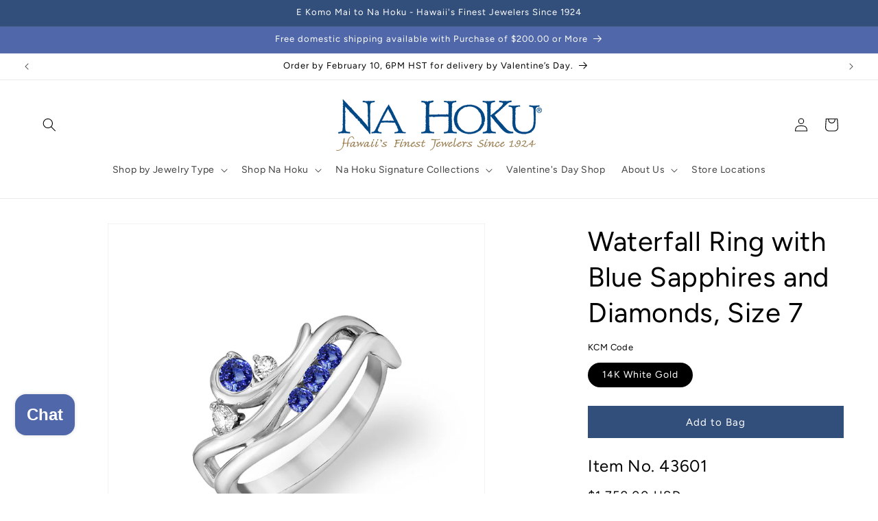

--- FILE ---
content_type: text/html; charset=utf-8
request_url: https://www.nahoku.com/products/waterfall-ring-6
body_size: 50284
content:
<!doctype html>
<html class="no-js" lang="en">
  <head>
    <meta charset="utf-8">
    <meta http-equiv="X-UA-Compatible" content="IE=edge">
    <meta name="viewport" content="width=device-width,initial-scale=1">
    <meta name="theme-color" content="">
    <!--AGI: Start: Yandex Meta Tag for Indexing - 2025-02-17 -->
    <meta name="yandex-verification" content="1353ce93bd61ba2b" />
    <!--AGI: End: Yandex Meta Tag for Indexing - 2025-02-17 -->
    <!--AGI: Start: Canonical issue fixes - 2024-08-02 -->
    <link rel="canonical" href="https://www.nahoku.com/products/waterfall-ring-6" id="canonical-link">
    <script>
        var canonicalLinkElement = document.getElementById('canonical-link');
        var canonicalUrl = canonicalLinkElement.getAttribute('href');
        canonicalUrl = canonicalUrl.replace(/-\d+$/, '');
        canonicalLinkElement.setAttribute('href', canonicalUrl);
    </script>
    <!--AGI: End: Canonical issue fixes - 2024-08-02 --><link rel="icon" type="image/png" href="//www.nahoku.com/cdn/shop/files/NaHoku_Favicon.jpg?crop=center&height=32&v=1649185444&width=32"><link rel="preconnect" href="https://fonts.shopifycdn.com" crossorigin><title>
      14K White Gold Waterfall Ring–Sapphires &amp; Diamonds–Na Hoku
</title>

    
      <meta name="description" content="Rhythmic and alive, this waterfall ring from Na Hoku flows with deep blue brilliance—capturing the spirit of the islands moving waters and the boldness within.">
    

    

<meta property="og:site_name" content="Na Hoku">
<meta property="og:url" content="https://www.nahoku.com/products/waterfall-ring-6">
<meta property="og:title" content="14K White Gold Waterfall Ring–Sapphires &amp; Diamonds–Na Hoku">
<meta property="og:type" content="product">
<meta property="og:description" content="Rhythmic and alive, this waterfall ring from Na Hoku flows with deep blue brilliance—capturing the spirit of the islands moving waters and the boldness within."><meta property="og:image" content="http://www.nahoku.com/cdn/shop/products/C0413785_198764.jpg?v=1755041633">
  <meta property="og:image:secure_url" content="https://www.nahoku.com/cdn/shop/products/C0413785_198764.jpg?v=1755041633">
  <meta property="og:image:width" content="1024">
  <meta property="og:image:height" content="1024"><meta property="og:price:amount" content="1,759.00">
  <meta property="og:price:currency" content="USD"><meta name="twitter:card" content="summary_large_image">
<meta name="twitter:title" content="14K White Gold Waterfall Ring–Sapphires &amp; Diamonds–Na Hoku">
<meta name="twitter:description" content="Rhythmic and alive, this waterfall ring from Na Hoku flows with deep blue brilliance—capturing the spirit of the islands moving waters and the boldness within.">


    <script src="//www.nahoku.com/cdn/shop/t/15/assets/constants.js?v=58251544750838685771768820069" defer="defer"></script>
    <script src="//www.nahoku.com/cdn/shop/t/15/assets/pubsub.js?v=158357773527763999511768820069" defer="defer"></script>
    <script src="//www.nahoku.com/cdn/shop/t/15/assets/global.js?v=106116626045777747121768820069" defer="defer"></script>
    <script src="//www.nahoku.com/cdn/shop/t/15/assets/jquery-3.7.1.min.js?v=147293088974801289311768820069"></script><script src="//www.nahoku.com/cdn/shop/t/15/assets/animations.js?v=88693664871331136111768820069" defer="defer"></script>
      <script src="//www.nahoku.com/cdn/shop/t/15/assets/accessibility.js?v=124997593398497985531769085073" defer="defer"></script><script>window.performance && window.performance.mark && window.performance.mark('shopify.content_for_header.start');</script><meta name="google-site-verification" content="P9kM4zkvehcKS77dPYAzAWNJeQO_LxeG4cy1eLxwK7c">
<meta id="shopify-digital-wallet" name="shopify-digital-wallet" content="/56124145826/digital_wallets/dialog">
<link rel="alternate" hreflang="x-default" href="https://www.nahoku.com/products/waterfall-ring-6">
<link rel="alternate" hreflang="en-CA" href="https://www.nahoku.com/en-ca/products/waterfall-ring-6">
<link rel="alternate" hreflang="en-US" href="https://www.nahoku.com/products/waterfall-ring-6">
<link rel="alternate" type="application/json+oembed" href="https://www.nahoku.com/products/waterfall-ring-6.oembed">
<script async="async" src="/checkouts/internal/preloads.js?locale=en-US"></script>
<script id="shopify-features" type="application/json">{"accessToken":"29bf40eb3366be8c8466682f98641ac5","betas":["rich-media-storefront-analytics"],"domain":"www.nahoku.com","predictiveSearch":true,"shopId":56124145826,"locale":"en"}</script>
<script>var Shopify = Shopify || {};
Shopify.shop = "na-hoku-hawaiis-finest-jewelers-since-1924.myshopify.com";
Shopify.locale = "en";
Shopify.currency = {"active":"USD","rate":"1.0"};
Shopify.country = "US";
Shopify.theme = {"name":"Q\/A Fixes Ecom Accessibility Don’t Del - 01\/19\/26","id":146340511906,"schema_name":"Based on Shopify Dawn","schema_version":"13.0.0","theme_store_id":null,"role":"main"};
Shopify.theme.handle = "null";
Shopify.theme.style = {"id":null,"handle":null};
Shopify.cdnHost = "www.nahoku.com/cdn";
Shopify.routes = Shopify.routes || {};
Shopify.routes.root = "/";</script>
<script type="module">!function(o){(o.Shopify=o.Shopify||{}).modules=!0}(window);</script>
<script>!function(o){function n(){var o=[];function n(){o.push(Array.prototype.slice.apply(arguments))}return n.q=o,n}var t=o.Shopify=o.Shopify||{};t.loadFeatures=n(),t.autoloadFeatures=n()}(window);</script>
<script id="shop-js-analytics" type="application/json">{"pageType":"product"}</script>
<script defer="defer" async type="module" src="//www.nahoku.com/cdn/shopifycloud/shop-js/modules/v2/client.init-shop-cart-sync_BN7fPSNr.en.esm.js"></script>
<script defer="defer" async type="module" src="//www.nahoku.com/cdn/shopifycloud/shop-js/modules/v2/chunk.common_Cbph3Kss.esm.js"></script>
<script defer="defer" async type="module" src="//www.nahoku.com/cdn/shopifycloud/shop-js/modules/v2/chunk.modal_DKumMAJ1.esm.js"></script>
<script type="module">
  await import("//www.nahoku.com/cdn/shopifycloud/shop-js/modules/v2/client.init-shop-cart-sync_BN7fPSNr.en.esm.js");
await import("//www.nahoku.com/cdn/shopifycloud/shop-js/modules/v2/chunk.common_Cbph3Kss.esm.js");
await import("//www.nahoku.com/cdn/shopifycloud/shop-js/modules/v2/chunk.modal_DKumMAJ1.esm.js");

  window.Shopify.SignInWithShop?.initShopCartSync?.({"fedCMEnabled":true,"windoidEnabled":true});

</script>
<script>(function() {
  var isLoaded = false;
  function asyncLoad() {
    if (isLoaded) return;
    isLoaded = true;
    var urls = ["https:\/\/customer-first-focus.b-cdn.net\/cffPCLoader_min.js?shop=na-hoku-hawaiis-finest-jewelers-since-1924.myshopify.com"];
    for (var i = 0; i < urls.length; i++) {
      var s = document.createElement('script');
      s.type = 'text/javascript';
      s.async = true;
      s.src = urls[i];
      var x = document.getElementsByTagName('script')[0];
      x.parentNode.insertBefore(s, x);
    }
  };
  if(window.attachEvent) {
    window.attachEvent('onload', asyncLoad);
  } else {
    window.addEventListener('load', asyncLoad, false);
  }
})();</script>
<script id="__st">var __st={"a":56124145826,"offset":-36000,"reqid":"bbed36ea-ef13-49e5-abd4-758463264b8b-1769758143","pageurl":"www.nahoku.com\/products\/waterfall-ring-6","u":"bcac8aebe87b","p":"product","rtyp":"product","rid":7449067094178};</script>
<script>window.ShopifyPaypalV4VisibilityTracking = true;</script>
<script id="captcha-bootstrap">!function(){'use strict';const t='contact',e='account',n='new_comment',o=[[t,t],['blogs',n],['comments',n],[t,'customer']],c=[[e,'customer_login'],[e,'guest_login'],[e,'recover_customer_password'],[e,'create_customer']],r=t=>t.map((([t,e])=>`form[action*='/${t}']:not([data-nocaptcha='true']) input[name='form_type'][value='${e}']`)).join(','),a=t=>()=>t?[...document.querySelectorAll(t)].map((t=>t.form)):[];function s(){const t=[...o],e=r(t);return a(e)}const i='password',u='form_key',d=['recaptcha-v3-token','g-recaptcha-response','h-captcha-response',i],f=()=>{try{return window.sessionStorage}catch{return}},m='__shopify_v',_=t=>t.elements[u];function p(t,e,n=!1){try{const o=window.sessionStorage,c=JSON.parse(o.getItem(e)),{data:r}=function(t){const{data:e,action:n}=t;return t[m]||n?{data:e,action:n}:{data:t,action:n}}(c);for(const[e,n]of Object.entries(r))t.elements[e]&&(t.elements[e].value=n);n&&o.removeItem(e)}catch(o){console.error('form repopulation failed',{error:o})}}const l='form_type',E='cptcha';function T(t){t.dataset[E]=!0}const w=window,h=w.document,L='Shopify',v='ce_forms',y='captcha';let A=!1;((t,e)=>{const n=(g='f06e6c50-85a8-45c8-87d0-21a2b65856fe',I='https://cdn.shopify.com/shopifycloud/storefront-forms-hcaptcha/ce_storefront_forms_captcha_hcaptcha.v1.5.2.iife.js',D={infoText:'Protected by hCaptcha',privacyText:'Privacy',termsText:'Terms'},(t,e,n)=>{const o=w[L][v],c=o.bindForm;if(c)return c(t,g,e,D).then(n);var r;o.q.push([[t,g,e,D],n]),r=I,A||(h.body.append(Object.assign(h.createElement('script'),{id:'captcha-provider',async:!0,src:r})),A=!0)});var g,I,D;w[L]=w[L]||{},w[L][v]=w[L][v]||{},w[L][v].q=[],w[L][y]=w[L][y]||{},w[L][y].protect=function(t,e){n(t,void 0,e),T(t)},Object.freeze(w[L][y]),function(t,e,n,w,h,L){const[v,y,A,g]=function(t,e,n){const i=e?o:[],u=t?c:[],d=[...i,...u],f=r(d),m=r(i),_=r(d.filter((([t,e])=>n.includes(e))));return[a(f),a(m),a(_),s()]}(w,h,L),I=t=>{const e=t.target;return e instanceof HTMLFormElement?e:e&&e.form},D=t=>v().includes(t);t.addEventListener('submit',(t=>{const e=I(t);if(!e)return;const n=D(e)&&!e.dataset.hcaptchaBound&&!e.dataset.recaptchaBound,o=_(e),c=g().includes(e)&&(!o||!o.value);(n||c)&&t.preventDefault(),c&&!n&&(function(t){try{if(!f())return;!function(t){const e=f();if(!e)return;const n=_(t);if(!n)return;const o=n.value;o&&e.removeItem(o)}(t);const e=Array.from(Array(32),(()=>Math.random().toString(36)[2])).join('');!function(t,e){_(t)||t.append(Object.assign(document.createElement('input'),{type:'hidden',name:u})),t.elements[u].value=e}(t,e),function(t,e){const n=f();if(!n)return;const o=[...t.querySelectorAll(`input[type='${i}']`)].map((({name:t})=>t)),c=[...d,...o],r={};for(const[a,s]of new FormData(t).entries())c.includes(a)||(r[a]=s);n.setItem(e,JSON.stringify({[m]:1,action:t.action,data:r}))}(t,e)}catch(e){console.error('failed to persist form',e)}}(e),e.submit())}));const S=(t,e)=>{t&&!t.dataset[E]&&(n(t,e.some((e=>e===t))),T(t))};for(const o of['focusin','change'])t.addEventListener(o,(t=>{const e=I(t);D(e)&&S(e,y())}));const B=e.get('form_key'),M=e.get(l),P=B&&M;t.addEventListener('DOMContentLoaded',(()=>{const t=y();if(P)for(const e of t)e.elements[l].value===M&&p(e,B);[...new Set([...A(),...v().filter((t=>'true'===t.dataset.shopifyCaptcha))])].forEach((e=>S(e,t)))}))}(h,new URLSearchParams(w.location.search),n,t,e,['guest_login'])})(!0,!0)}();</script>
<script integrity="sha256-4kQ18oKyAcykRKYeNunJcIwy7WH5gtpwJnB7kiuLZ1E=" data-source-attribution="shopify.loadfeatures" defer="defer" src="//www.nahoku.com/cdn/shopifycloud/storefront/assets/storefront/load_feature-a0a9edcb.js" crossorigin="anonymous"></script>
<script data-source-attribution="shopify.dynamic_checkout.dynamic.init">var Shopify=Shopify||{};Shopify.PaymentButton=Shopify.PaymentButton||{isStorefrontPortableWallets:!0,init:function(){window.Shopify.PaymentButton.init=function(){};var t=document.createElement("script");t.src="https://www.nahoku.com/cdn/shopifycloud/portable-wallets/latest/portable-wallets.en.js",t.type="module",document.head.appendChild(t)}};
</script>
<script data-source-attribution="shopify.dynamic_checkout.buyer_consent">
  function portableWalletsHideBuyerConsent(e){var t=document.getElementById("shopify-buyer-consent"),n=document.getElementById("shopify-subscription-policy-button");t&&n&&(t.classList.add("hidden"),t.setAttribute("aria-hidden","true"),n.removeEventListener("click",e))}function portableWalletsShowBuyerConsent(e){var t=document.getElementById("shopify-buyer-consent"),n=document.getElementById("shopify-subscription-policy-button");t&&n&&(t.classList.remove("hidden"),t.removeAttribute("aria-hidden"),n.addEventListener("click",e))}window.Shopify?.PaymentButton&&(window.Shopify.PaymentButton.hideBuyerConsent=portableWalletsHideBuyerConsent,window.Shopify.PaymentButton.showBuyerConsent=portableWalletsShowBuyerConsent);
</script>
<script data-source-attribution="shopify.dynamic_checkout.cart.bootstrap">document.addEventListener("DOMContentLoaded",(function(){function t(){return document.querySelector("shopify-accelerated-checkout-cart, shopify-accelerated-checkout")}if(t())Shopify.PaymentButton.init();else{new MutationObserver((function(e,n){t()&&(Shopify.PaymentButton.init(),n.disconnect())})).observe(document.body,{childList:!0,subtree:!0})}}));
</script>
<script id="sections-script" data-sections="header" defer="defer" src="//www.nahoku.com/cdn/shop/t/15/compiled_assets/scripts.js?v=3206"></script>
<script>window.performance && window.performance.mark && window.performance.mark('shopify.content_for_header.end');</script>


    <style data-shopify>
      @font-face {
  font-family: Figtree;
  font-weight: 400;
  font-style: normal;
  font-display: swap;
  src: url("//www.nahoku.com/cdn/fonts/figtree/figtree_n4.3c0838aba1701047e60be6a99a1b0a40ce9b8419.woff2") format("woff2"),
       url("//www.nahoku.com/cdn/fonts/figtree/figtree_n4.c0575d1db21fc3821f17fd6617d3dee552312137.woff") format("woff");
}

      @font-face {
  font-family: Figtree;
  font-weight: 700;
  font-style: normal;
  font-display: swap;
  src: url("//www.nahoku.com/cdn/fonts/figtree/figtree_n7.2fd9bfe01586148e644724096c9d75e8c7a90e55.woff2") format("woff2"),
       url("//www.nahoku.com/cdn/fonts/figtree/figtree_n7.ea05de92d862f9594794ab281c4c3a67501ef5fc.woff") format("woff");
}

      @font-face {
  font-family: Figtree;
  font-weight: 400;
  font-style: italic;
  font-display: swap;
  src: url("//www.nahoku.com/cdn/fonts/figtree/figtree_i4.89f7a4275c064845c304a4cf8a4a586060656db2.woff2") format("woff2"),
       url("//www.nahoku.com/cdn/fonts/figtree/figtree_i4.6f955aaaafc55a22ffc1f32ecf3756859a5ad3e2.woff") format("woff");
}

      @font-face {
  font-family: Figtree;
  font-weight: 700;
  font-style: italic;
  font-display: swap;
  src: url("//www.nahoku.com/cdn/fonts/figtree/figtree_i7.06add7096a6f2ab742e09ec7e498115904eda1fe.woff2") format("woff2"),
       url("//www.nahoku.com/cdn/fonts/figtree/figtree_i7.ee584b5fcaccdbb5518c0228158941f8df81b101.woff") format("woff");
}

      @font-face {
  font-family: Figtree;
  font-weight: 400;
  font-style: normal;
  font-display: swap;
  src: url("//www.nahoku.com/cdn/fonts/figtree/figtree_n4.3c0838aba1701047e60be6a99a1b0a40ce9b8419.woff2") format("woff2"),
       url("//www.nahoku.com/cdn/fonts/figtree/figtree_n4.c0575d1db21fc3821f17fd6617d3dee552312137.woff") format("woff");
}


      
        :root,
        .color-scheme-1 {
          --color-background: 255,255,255;
        
          --gradient-background: #ffffff;
        

        

        --color-foreground: 0,0,0;
        --color-background-contrast: 191,191,191;
        --color-shadow: 80,104,169;
        --color-button: 50,78,123;
        --color-button-text: 255,255,255;
        --color-secondary-button: 255,255,255;
        --color-secondary-button-text: 50,78,123;
        --color-link: 50,78,123;
        --color-badge-foreground: 0,0,0;
        --color-badge-background: 255,255,255;
        --color-badge-border: 0,0,0;
        --payment-terms-background-color: rgb(255 255 255);
      }
      
        
        .color-scheme-2 {
          --color-background: 243,243,243;
        
          --gradient-background: #f3f3f3;
        

        

        --color-foreground: 18,18,18;
        --color-background-contrast: 179,179,179;
        --color-shadow: 18,18,18;
        --color-button: 18,18,18;
        --color-button-text: 243,243,243;
        --color-secondary-button: 243,243,243;
        --color-secondary-button-text: 18,18,18;
        --color-link: 18,18,18;
        --color-badge-foreground: 18,18,18;
        --color-badge-background: 243,243,243;
        --color-badge-border: 18,18,18;
        --payment-terms-background-color: rgb(243 243 243);
      }
      
        
        .color-scheme-3 {
          --color-background: 36,40,51;
        
          --gradient-background: #242833;
        

        

        --color-foreground: 255,255,255;
        --color-background-contrast: 47,52,66;
        --color-shadow: 18,18,18;
        --color-button: 255,255,255;
        --color-button-text: 0,0,0;
        --color-secondary-button: 36,40,51;
        --color-secondary-button-text: 255,255,255;
        --color-link: 255,255,255;
        --color-badge-foreground: 255,255,255;
        --color-badge-background: 36,40,51;
        --color-badge-border: 255,255,255;
        --payment-terms-background-color: rgb(36 40 51);
      }
      
        
        .color-scheme-4 {
          --color-background: 18,18,18;
        
          --gradient-background: #121212;
        

        

        --color-foreground: 255,255,255;
        --color-background-contrast: 146,146,146;
        --color-shadow: 18,18,18;
        --color-button: 255,255,255;
        --color-button-text: 18,18,18;
        --color-secondary-button: 18,18,18;
        --color-secondary-button-text: 255,255,255;
        --color-link: 255,255,255;
        --color-badge-foreground: 255,255,255;
        --color-badge-background: 18,18,18;
        --color-badge-border: 255,255,255;
        --payment-terms-background-color: rgb(18 18 18);
      }
      
        
        .color-scheme-5 {
          --color-background: 80,104,169;
        
          --gradient-background: #5068a9;
        

        

        --color-foreground: 255,255,255;
        --color-background-contrast: 39,51,82;
        --color-shadow: 18,18,18;
        --color-button: 255,255,255;
        --color-button-text: 80,104,169;
        --color-secondary-button: 80,104,169;
        --color-secondary-button-text: 255,255,255;
        --color-link: 255,255,255;
        --color-badge-foreground: 255,255,255;
        --color-badge-background: 80,104,169;
        --color-badge-border: 255,255,255;
        --payment-terms-background-color: rgb(80 104 169);
      }
      
        
        .color-scheme-66b594b3-bf34-4818-8979-fe474d433559 {
          --color-background: 50,78,123;
        
          --gradient-background: #324e7b;
        

        

        --color-foreground: 255,255,255;
        --color-background-contrast: 13,21,32;
        --color-shadow: 80,104,169;
        --color-button: 50,78,123;
        --color-button-text: 255,255,255;
        --color-secondary-button: 50,78,123;
        --color-secondary-button-text: 50,78,123;
        --color-link: 50,78,123;
        --color-badge-foreground: 255,255,255;
        --color-badge-background: 50,78,123;
        --color-badge-border: 255,255,255;
        --payment-terms-background-color: rgb(50 78 123);
      }
      
        
        .color-scheme-838b042f-4945-4635-8034-36da7124f2cf {
          --color-background: 255,255,255;
        
          --gradient-background: #ffffff;
        

        

        --color-foreground: 0,0,0;
        --color-background-contrast: 191,191,191;
        --color-shadow: 80,104,169;
        --color-button: 50,78,123;
        --color-button-text: 255,255,255;
        --color-secondary-button: 255,255,255;
        --color-secondary-button-text: 50,78,123;
        --color-link: 50,78,123;
        --color-badge-foreground: 0,0,0;
        --color-badge-background: 255,255,255;
        --color-badge-border: 0,0,0;
        --payment-terms-background-color: rgb(255 255 255);
      }
      

      body, .color-scheme-1, .color-scheme-2, .color-scheme-3, .color-scheme-4, .color-scheme-5, .color-scheme-66b594b3-bf34-4818-8979-fe474d433559, .color-scheme-838b042f-4945-4635-8034-36da7124f2cf {
        color: rgba(var(--color-foreground), 1);
        background-color: rgb(var(--color-background));
      }

      :root {
        --font-body-family: Figtree, sans-serif;
        --font-body-style: normal;
        --font-body-weight: 400;
        --font-body-weight-bold: 700;

        --font-heading-family: Figtree, sans-serif;
        --font-heading-style: normal;
        --font-heading-weight: 400;

        --font-body-scale: 1.0;
        --font-heading-scale: 1.0;

        --media-padding: px;
        --media-border-opacity: 0.05;
        --media-border-width: 1px;
        --media-radius: 0px;
        --media-shadow-opacity: 0.0;
        --media-shadow-horizontal-offset: 0px;
        --media-shadow-vertical-offset: 4px;
        --media-shadow-blur-radius: 5px;
        --media-shadow-visible: 0;

        --page-width: 160rem;
        --page-width-margin: 0rem;

        --product-card-image-padding: 0.0rem;
        --product-card-corner-radius: 0.0rem;
        --product-card-text-alignment: center;
        --product-card-border-width: 0.0rem;
        --product-card-border-opacity: 0.1;
        --product-card-shadow-opacity: 0.0;
        --product-card-shadow-visible: 0;
        --product-card-shadow-horizontal-offset: 0.0rem;
        --product-card-shadow-vertical-offset: 0.4rem;
        --product-card-shadow-blur-radius: 0.5rem;

        --collection-card-image-padding: 0.0rem;
        --collection-card-corner-radius: 0.0rem;
        --collection-card-text-alignment: left;
        --collection-card-border-width: 0.0rem;
        --collection-card-border-opacity: 0.1;
        --collection-card-shadow-opacity: 0.0;
        --collection-card-shadow-visible: 0;
        --collection-card-shadow-horizontal-offset: 0.0rem;
        --collection-card-shadow-vertical-offset: 0.4rem;
        --collection-card-shadow-blur-radius: 0.5rem;

        --blog-card-image-padding: 0.0rem;
        --blog-card-corner-radius: 0.0rem;
        --blog-card-text-alignment: left;
        --blog-card-border-width: 0.0rem;
        --blog-card-border-opacity: 0.1;
        --blog-card-shadow-opacity: 0.0;
        --blog-card-shadow-visible: 0;
        --blog-card-shadow-horizontal-offset: 0.0rem;
        --blog-card-shadow-vertical-offset: 0.4rem;
        --blog-card-shadow-blur-radius: 0.5rem;

        --badge-corner-radius: 4.0rem;

        --popup-border-width: 1px;
        --popup-border-opacity: 0.1;
        --popup-corner-radius: 0px;
        --popup-shadow-opacity: 0.0;
        --popup-shadow-horizontal-offset: 0px;
        --popup-shadow-vertical-offset: 4px;
        --popup-shadow-blur-radius: 5px;

        --drawer-border-width: 1px;
        --drawer-border-opacity: 0.1;
        --drawer-shadow-opacity: 0.0;
        --drawer-shadow-horizontal-offset: 0px;
        --drawer-shadow-vertical-offset: 4px;
        --drawer-shadow-blur-radius: 5px;

        --spacing-sections-desktop: 0px;
        --spacing-sections-mobile: 0px;

        --grid-desktop-vertical-spacing: 8px;
        --grid-desktop-horizontal-spacing: 8px;
        --grid-mobile-vertical-spacing: 4px;
        --grid-mobile-horizontal-spacing: 4px;

        --text-boxes-border-opacity: 0.1;
        --text-boxes-border-width: 0px;
        --text-boxes-radius: 0px;
        --text-boxes-shadow-opacity: 0.0;
        --text-boxes-shadow-visible: 0;
        --text-boxes-shadow-horizontal-offset: 0px;
        --text-boxes-shadow-vertical-offset: 4px;
        --text-boxes-shadow-blur-radius: 5px;

        --buttons-radius: 0px;
        --buttons-radius-outset: 0px;
        --buttons-border-width: 1px;
        --buttons-border-opacity: 1.0;
        --buttons-shadow-opacity: 0.0;
        --buttons-shadow-visible: 0;
        --buttons-shadow-horizontal-offset: 0px;
        --buttons-shadow-vertical-offset: 4px;
        --buttons-shadow-blur-radius: 5px;
        --buttons-border-offset: 0px;

        --inputs-radius: 0px;
        --inputs-border-width: 1px;
        --inputs-border-opacity: 0.55;
        --inputs-shadow-opacity: 0.0;
        --inputs-shadow-horizontal-offset: 0px;
        --inputs-margin-offset: 0px;
        --inputs-shadow-vertical-offset: 4px;
        --inputs-shadow-blur-radius: 5px;
        --inputs-radius-outset: 0px;

        --variant-pills-radius: 40px;
        --variant-pills-border-width: 1px;
        --variant-pills-border-opacity: 0.55;
        --variant-pills-shadow-opacity: 0.0;
        --variant-pills-shadow-horizontal-offset: 0px;
        --variant-pills-shadow-vertical-offset: 4px;
        --variant-pills-shadow-blur-radius: 5px;
      }

      *,
      *::before,
      *::after {
        box-sizing: inherit;
      }

      html {
        box-sizing: border-box;
        font-size: calc(var(--font-body-scale) * 62.5%);
        height: 100%;
      }

      body {
        display: grid;
        grid-template-rows: auto auto 1fr auto;
        grid-template-columns: 100%;
        min-height: 100%;
        margin: 0;
        font-size: 1.5rem;
        letter-spacing: 0.06rem;
        line-height: calc(1 + 0.8 / var(--font-body-scale));
        font-family: var(--font-body-family);
        font-style: var(--font-body-style);
        font-weight: var(--font-body-weight);
      }

      @media screen and (min-width: 750px) {
        body {
          font-size: 1.6rem;
        }
      }
    </style>

    <link href="//www.nahoku.com/cdn/shop/t/15/assets/base.css?v=25513028573540360251768820069" rel="stylesheet" type="text/css" media="all" />
<link rel="preload" as="font" href="//www.nahoku.com/cdn/fonts/figtree/figtree_n4.3c0838aba1701047e60be6a99a1b0a40ce9b8419.woff2" type="font/woff2" crossorigin><link rel="preload" as="font" href="//www.nahoku.com/cdn/fonts/figtree/figtree_n4.3c0838aba1701047e60be6a99a1b0a40ce9b8419.woff2" type="font/woff2" crossorigin><link href="//www.nahoku.com/cdn/shop/t/15/assets/component-localization-form.css?v=124545717069420038221768820069" rel="stylesheet" type="text/css" media="all" />
      <link href="//www.nahoku.com/cdn/shop/t/15/assets/accessibility.css?v=146786354117101799721768820069" rel="stylesheet" type="text/css" media="all" />
      <script src="//www.nahoku.com/cdn/shop/t/15/assets/localization-form.js?v=169565320306168926741768820069" defer="defer"></script><link
        rel="stylesheet"
        href="//www.nahoku.com/cdn/shop/t/15/assets/component-predictive-search.css?v=118923337488134913561768820069"
        media="print"
        onload="this.media='all'"
      ><script>
      document.documentElement.className = document.documentElement.className.replace('no-js', 'js');
      if (Shopify.designMode) {
        document.documentElement.classList.add('shopify-design-mode');
      }
    </script>
    
  <!-- BEGIN app block: shopify://apps/wrapped/blocks/app-embed/1714fc7d-e525-4a14-8c3e-1b6ed95734c5 --><script type="module" src="https://cdn.shopify.com/storefront/web-components.js"></script>
<!-- BEGIN app snippet: app-embed.settings --><script type="text/javascript">
  window.Wrapped = { ...window.Wrapped };
  window.Wrapped.options = {"order":{"settings":{"optionMode":"basic","visibilityTag":"wrapped:disabled","giftMessage":true,"giftMessageMaxChars":230,"giftSender":false,"giftReceiver":false,"giftMessageRequired":false,"giftSenderRequired":false,"giftReceiverRequired":false,"giftMessageEmoji":true,"giftSenderEmoji":true,"giftReceiverEmoji":true,"giftOptionLabels":{"primary":"Select a gift option"},"giftCheckboxLabels":{"primary":"Add gift wrap"},"giftMessageLabels":{"primary":"Add a gift message to your order (optional)"},"giftMessagePlaceholderLabels":{"primary":"Write your message here..."},"giftSenderLabels":{"primary":"Sender:"},"giftSenderPlaceholderLabels":{"primary":"Sender name"},"giftReceiverLabels":{"primary":"Recipient:"},"giftReceiverPlaceholderLabels":{"primary":"Receiver name"},"saveLabels":{"primary":"Save"},"removeLabels":{"primary":"Remove"},"unavailableLabels":{"primary":"Unavailable"},"visibilityHelperLabels":{"primary":"Unavailable for one or more items in your cart"},"requiredFieldLabels":{"primary":"Please fill out this field."},"emojiFieldLabels":{"primary":"Emoji characters are not permitted."},"ordersLimitReached":false,"multipleGiftVariants":false},"datafields":{"checkbox":"Gift Wrap","message":"Gift Message","sender":"Gift Sender","receiver":"Gift Receiver","variant":"Gift Option"},"blocks":[{"id":"9b450ecd-6cb0-4f18-95b1-01b455478e4b","blockType":"cart_page","modal":false,"pricing":false,"refresh":false,"primaryCheckbox":true,"previewImage":true,"variantAppearance":"images","labels":{"primary":null},"targets":{"129514242210":{"id":"83b135c5-13cc-4333-aa0b-c3e7e4ef9395","selector":"main div.cart__footer div.cart__ctas","repositionedByDeveloper":false,"position":"beforebegin","action":null,"actionDeveloper":null,"actionType":"reload","actionTypeDeveloper":null,"formTarget":null},"132030365858":{"id":"df9aa703-315b-4ca0-a58d-b9a347902cca","selector":"div.cart__footer div.cart__ctas","repositionedByDeveloper":false,"position":"beforebegin","action":null,"actionDeveloper":null,"actionType":"reload","actionTypeDeveloper":null,"formTarget":null},"143780282530":{"id":"a14ef6be-076f-44c6-a171-05f28d26706f","selector":"form[action*=\"\/cart\"] [type=\"submit\"][name=\"checkout\"]","repositionedByDeveloper":false,"position":"beforebegin","action":null,"actionDeveloper":null,"actionType":"reload","actionTypeDeveloper":null,"formTarget":null},"129398177954":{"id":"a5fefeae-5d68-44e0-99e0-cbd0096cb7bd","selector":"main div.cart__footer div.cart__ctas","repositionedByDeveloper":false,"position":"beforebegin","action":null,"actionDeveloper":null,"actionType":"reload","actionTypeDeveloper":null,"formTarget":null},"135565639842":{"id":"443fc086-e070-4362-b6b4-f8379f7f1e32","selector":"form[action*=\"\/cart\"] [type=\"submit\"][name=\"checkout\"]","repositionedByDeveloper":false,"position":"beforebegin","action":null,"actionDeveloper":null,"actionType":"reload","actionTypeDeveloper":null,"formTarget":null},"143720972450":{"id":"7aa01510-b319-41cf-8dca-88fb3c7b449e","selector":"form[action*=\"\/cart\"] [type=\"submit\"][name=\"checkout\"]","repositionedByDeveloper":false,"position":"beforebegin","action":null,"actionDeveloper":null,"actionType":"reload","actionTypeDeveloper":null,"formTarget":null},"146340511906":{"id":"84653eeb-2b4f-438c-bfb4-76b0b45bca18","selector":"form[action*=\"\/cart\"] [type=\"submit\"][name=\"checkout\"]","repositionedByDeveloper":false,"position":"beforebegin","action":null,"actionDeveloper":null,"actionType":"reload","actionTypeDeveloper":null,"formTarget":null},"144001630370":{"id":"8cf8b0f6-ebf5-4541-9891-6ce7bba2c7f8","selector":"form[action*=\"\/cart\"] [type=\"submit\"][name=\"checkout\"]","repositionedByDeveloper":false,"position":"beforebegin","action":null,"actionDeveloper":null,"actionType":"reload","actionTypeDeveloper":null,"formTarget":null}}},{"id":"4b2a6eac-ca0f-4b81-8674-5ae26a7958a0","blockType":"cart_drawer","modal":false,"pricing":true,"refresh":false,"primaryCheckbox":true,"previewImage":true,"variantAppearance":"images","labels":{"primary":null},"targets":{"129514242210":{"id":"83b135c5-13cc-4333-aa0b-c3e7e4ef9395","selector":null,"repositionedByDeveloper":false,"position":null,"action":null,"actionDeveloper":null,"actionType":null,"actionTypeDeveloper":null,"formTarget":null},"132030365858":{"id":"df9aa703-315b-4ca0-a58d-b9a347902cca","selector":"cart-drawer div#CartDrawer div.drawer__inner div.drawer__footer div.cart-drawer__footer","repositionedByDeveloper":false,"position":"beforebegin","action":null,"actionDeveloper":null,"actionType":"reload","actionTypeDeveloper":null,"formTarget":null},"143780282530":{"id":"a14ef6be-076f-44c6-a171-05f28d26706f","selector":null,"repositionedByDeveloper":false,"position":null,"action":null,"actionDeveloper":null,"actionType":null,"actionTypeDeveloper":null,"formTarget":null},"129398177954":{"id":"a5fefeae-5d68-44e0-99e0-cbd0096cb7bd","selector":null,"repositionedByDeveloper":false,"position":null,"action":null,"actionDeveloper":null,"actionType":null,"actionTypeDeveloper":null,"formTarget":null},"135565639842":{"id":"443fc086-e070-4362-b6b4-f8379f7f1e32","selector":null,"repositionedByDeveloper":false,"position":null,"action":null,"actionDeveloper":null,"actionType":null,"actionTypeDeveloper":null,"formTarget":null},"143720972450":{"id":"7aa01510-b319-41cf-8dca-88fb3c7b449e","selector":null,"repositionedByDeveloper":false,"position":null,"action":null,"actionDeveloper":null,"actionType":null,"actionTypeDeveloper":null,"formTarget":null},"146340511906":{"id":"84653eeb-2b4f-438c-bfb4-76b0b45bca18","selector":null,"repositionedByDeveloper":false,"position":null,"action":null,"actionDeveloper":null,"actionType":null,"actionTypeDeveloper":null,"formTarget":null},"144001630370":{"id":"8cf8b0f6-ebf5-4541-9891-6ce7bba2c7f8","selector":null,"repositionedByDeveloper":false,"position":null,"action":null,"actionDeveloper":null,"actionType":null,"actionTypeDeveloper":null,"formTarget":null}}}]}};
  window.Wrapped.settings = {"activated":true,"debug":false,"scripts":null,"styles":null,"skipFetchInterceptor":false,"skipXhrInterceptor":false,"token":"10a0cfeea4b9a22568a7696b83bbe03b"};
  window.Wrapped.settings.block = {"extension_background_primary_color":"#ffffff","extension_background_secondary_color":"#f3f3f3","extension_border_color":"#000000","border_width":1,"border_radius":10,"spacing_scale":"--wrapped-spacing-scale-base","hover_style":"--wrapped-hover-style-light","font_color":"#324e7b","font_secondary_color":"#333333","font_scale":100,"form_element_text_color":"#333333","background_color":"#ffffff","border_color":"#5068a9","checkbox_radio_color":"rgba(0,0,0,0)","primary_button_text":"#ffffff","primary_button_surface":"#000000","primary_button_border":"rgba(0,0,0,0)","secondary_button_text":"#333333","secondary_button_surface":"#0000000f","secondary_button_border":"rgba(0,0,0,0)","media_fit":"fill","gift_thumbnail_size":75,"gift_thumbnail_position":"--wrapped-thumbnail-position-start"};
  window.Wrapped.settings.market = null;

  
    window.Wrapped.selectedProductId = 7449067094178;
    window.Wrapped.selectedVariantId = 42021205803170;
  if (window.Wrapped.settings.debug) {
    const logStyle = 'background-color:black;color:#ffc863;font-size:12px;font-weight:400;padding:12px;border-radius:10px;'
    console.log('%c Gift options by Wrapped | Learn more at https://apps.shopify.com/wrapped', logStyle)
    console.debug('[wrapped:booting]', window.Wrapped)
  }
</script>
<!-- END app snippet --><!-- BEGIN app snippet: app-embed.styles -->
<style type="text/css">
:root {
  --wrapped-background-color: #ffffff;

  --wrapped-extension-background-primary-color: #ffffff;
  --wrapped-extension-background-secondary-color: #f3f3f3;

  --wrapped-extension-border-color: #000000;

  --wrapped-border-color: #5068a9;
  
  
    --wrapped-border-radius: min(10px, 24px);
  
  --wrapped-border-width: 1px;

  --wrapped-checkbox-accent-color: rgba(0,0,0,0);

  --wrapped-checkbox--label-left: flex-start;
  --wrapped-checkbox--label-center: center;
  --wrapped-checkbox--label-right: flex-end;

  --wrapped-default-padding: 0.5em;
  --wrapped-container-padding: 0.5em;

  --wrapped-font-color: #324e7b;
  --wrapped-font-size-default: 16px;
  --wrapped-font-scale: 1.0;

  --wrapped-font-size: calc(var(--wrapped-font-size-default) * var(--wrapped-font-scale));
  --wrapped-font-size-small: calc(var(--wrapped-font-size) * 0.8);
  --wrapped-font-size-smaller: calc(var(--wrapped-font-size) * 0.7);
  --wrapped-font-size-smallest: calc(var(--wrapped-font-size) * 0.65);

  --wrapped-component-bottom-padding: 0.5em;

  --wrapped-feature-max-height: 500px;

  --wrapped-textarea-min-height: 80px;

  --wrapped-thumbnail-position-start: -1;
  --wrapped-thumbnail-position-end: 2;
  --wrapped-thumbnail-position: var(--wrapped-thumbnail-position-start, -1);
  --wrapped-thumbnail-size: clamp(40px, 75px, 200px);

  --wrapped-extension-margin-block-start: 1em;
  --wrapped-extension-margin-block-end: 2em;

  --wrapped-unavailable-gift-variant-opacity: 0.4;
}


wrapped-extension {
  background-color: var(--wrapped-extension-background-primary-color) !important;
  border: 1px solid var(--wrapped-extension-border-color) !important;
  border-radius: var(--wrapped-border-radius) !important;
  display: block;
  color: var(--wrapped-font-color) !important;
  font-size: var(--wrapped-font-size) !important;
  height: fit-content !important;
  margin-block-start: var(--wrapped-extension-margin-block-start) !important;
  margin-block-end: var(--wrapped-extension-margin-block-end) !important;
  min-width: unset !important;
  max-width: 640px !important;
  overflow: hidden !important;
  padding: unset !important;
  width: unset !important;

  &:has([part="provider"][gift-variants-unavailable="true"]) {
    display: none !important;
  }
  &:has([part="provider"][is-filtered="true"]) {
    display: none !important;
  }
  &:has([part="provider"][is-gift-option="true"]) {
    display: none !important;
  }
  &:has([part="provider"][is-hidden="true"]) {
    border: none !important;
    display: none !important;
  }

  &:has(wrapped-cart-list-provider) {
    margin-left: auto !important;
    margin-right: 0 !important;
  }

  &[target-group="drawer"]:has(wrapped-cart-list-provider) {
    max-width: unset !important;
    margin-left: unset !important;
    margin-right: unset !important;
    margin-block-end: calc(var(--wrapped-extension-margin-block-end) * 0.5) !important;
  }
}

wrapped-extension * {
  font-size: inherit;
  font-family: inherit;
  color: inherit;
  letter-spacing: normal !important;
  line-height: normal !important;
  text-transform: unset !important;
  visibility: inherit !important;

  & input[type=text]::-webkit-input-placeholder, textarea::-webkit-input-placeholder, select::-webkit-input-placeholder {
    color: revert !important;
    opacity: revert !important;
  }
}

wrapped-extension [part="provider"] {
  display: flex;
  flex-direction: column;

  & [part="feature"][enabled="false"] {
    display: none;
    opacity: 0;
    visibility: hidden;
  }

  &[is-checked="true"] {
    &:has([enabled="true"]:not([singular="true"]):not([feature="checkbox"])) {
      & [feature="checkbox"] {
        border-bottom: 1px solid var(--wrapped-extension-border-color);
      }
    }

    & [part="feature"] {
      opacity: 1;
      max-height: var(--wrapped-feature-max-height);
      visibility: visible;
    }
  }

  &[hidden-checkbox="true"] {
    & [part="feature"] {
      opacity: 1;
      max-height: var(--wrapped-feature-max-height);
      visibility: visible;
    }

    & [feature="checkbox"] {
      display: none;
      opacity: 0;
      visibility: hidden;
    }

    
    &[is-checked="false"][has-gift-variants="true"] {
      & [feature="message"], [feature="sender-receiver"] {
        & input, textarea, span {
          pointer-events: none !important;
          cursor: none;
          opacity: 0.5;
        }
      }
    }
  }

  
  &[limited="true"] {
    cursor: none !important;
    pointer-events: none !important;
    opacity: 0.6 !important;

    & [part="container"] {
      & label {
        pointer-events: none !important;
      }
    }
  }

  
  &[saving="true"] {
    & [part="container"] {
      & label {
        pointer-events: none !important;

        & input[type="checkbox"], input[type="radio"], span {
          opacity: 0.7 !important;
          transition: opacity 300ms cubic-bezier(0.25, 0.1, 0.25, 1);
        }
      }

      & select {
        pointer-events: none !important;
        opacity: 0.7 !important;
        outline: none;
      }
    }
  }
}


wrapped-extension [part="feature"]:not([feature="checkbox"]) {
  background-color: var(--wrapped-extension-background-secondary-color);
  max-height: 0;
  opacity: 0;
  visibility: hidden;
  transition: padding-top 0.2s, opacity 0.2s, visibility 0.2s, max-height 0.2s cubic-bezier(0.42, 0, 0.58, 1);
}

wrapped-extension [part="feature"] {
  overflow: hidden !important;

  & [part="container"] {
    display: flex;
    flex-direction: column;
    row-gap: 0.25em;

    & label {
      align-items: center !important;
      column-gap: var(--wrapped-default-padding) !important;
      cursor: pointer !important;
      display: flex;
      line-height: normal !important;
      margin: 0 !important;
      pointer-events: auto !important;
      text-align: left !important;
      text-transform: unset !important;
    }
  }
}

wrapped-extension [feature="checkbox"] [part="container"] {
  padding: var(--wrapped-container-padding);

  & label {
    padding: 0 !important;

    & input[type="checkbox"] {
      cursor: pointer;
      appearance: auto !important;
      clip: unset !important;
      display: inline-block !important;
      height: var(--wrapped-font-size) !important;
      margin: 0  !important;
      min-height: revert !important;
      position: unset !important;
      top: unset !important;
      width: var(--wrapped-font-size) !important;

      &::before {
        content: unset !important;
      }
      &::after {
        content: unset !important;
      }

      &:checked::before {
        content: unset !important;
      }

      &:checked::after {
        content: unset !important;
      }
    }

    & span {
      &[part="label"] {
        border: unset !important;
        flex-grow: 1;
        padding: unset !important;
      }

      &[part="pricing"] {
        align-content: center;
        font-size: var(--wrapped-font-size-small);
        white-space: nowrap;
      }

      &[part="thumbnail"] {
        background-color: var(--wrapped-background-color);
        background-size: cover;
        background-position: center;
        background-repeat: no-repeat;
        border: 1px solid #ddd;
        border-color: var(--wrapped-border-color);
        border-radius: var(--wrapped-border-radius);
        min-height: var(--wrapped-thumbnail-size);
        max-height: var(--wrapped-thumbnail-size);
        min-width: var(--wrapped-thumbnail-size);
        max-width: var(--wrapped-thumbnail-size);
        height: 100%;
        width: 100%;
        display: inline-block;
        overflow: hidden;
        vertical-align: middle;
        order: var(--wrapped-thumbnail-position);

        
        margin-right: 0.6em;
        

        
      }
    }
  }

  
}

wrapped-extension [hidden-checkbox="false"] [feature="variant"][enabled="true"][singular="true"] {
  display: none;
}

wrapped-extension [feature="variant"] [part="container"] {
  padding: var(--wrapped-container-padding) var(--wrapped-container-padding) 0;

  & fieldset {
    background-color: var(--wrapped-background-color) !important;
    border-color: var(--wrapped-border-color) !important;
    border-radius: var(--wrapped-border-radius) !important;
    border-style: solid !important;
    border-width: var(--wrapped-border-width) !important;
    color: var(--wrapped-font-color) !important;
    font-family: inherit;
    font-size: calc(var(--wrapped-font-size) * 0.9) !important;
    margin-bottom: 0.5em !important;
    margin-left: 0 !important;
    margin-right: 0 !important;
    overflow-x: hidden !important;
    overflow-y: scroll !important;
    padding: 0 !important;
    max-height: calc(calc(var(--wrapped-feature-max-height) * 0.5) - calc(var(--wrapped-container-padding) * 4)) !important;
    min-width: 100% !important;
    max-width: 100% !important;
    width: 100% !important;
    -webkit-appearance: auto !important;
    -moz-appearance: auto !important;

    & label {
      background-color: initial;
      container-type: inline-size;
      padding: var(--wrapped-default-padding) calc(var(--wrapped-default-padding) / 2);
      margin-bottom: 0 !important;
      transition: background-color 0.1s, box-shadow 0.1s ease-out;
      transition-delay: 0.1s;
      width: auto;

      & input[type="radio"] {
        appearance: auto !important;
        clip: unset !important;
        cursor: default;
        display: inline-block !important;
        height: var(--wrapped-font-size) !important;
        margin: 0  !important;
        min-height: revert !important;
        position: unset !important;
        top: unset !important;
        vertical-align: top;
        width: var(--wrapped-font-size) !important;

        
      }

      & div[part="wrapper"] {
        display: flex;
        flex-direction: row;
        flex-grow: 1;

        & span {
          border: unset !important;
          font-size: var(--wrapped-font-size-small);

          &[part="title"] {
            width: 100%;
          }

          &[part="pricing"] {
            padding-right: calc(var(--wrapped-default-padding) / 2);
            white-space: nowrap;
          }
        }
      }

      @container (max-width: 400px) {
        div[part="wrapper"] {
          flex-direction: column;
        }
      }

      &[data-available="false"] {
        opacity: var(--wrapped-unavailable-gift-variant-opacity) !important;
        pointer-events: none !important;
      }

      &[data-filtered="true"] {
        opacity: var(--wrapped-unavailable-gift-variant-opacity) !important;
        pointer-events: none !important;
      }

      &:has(input:checked) {
        background-color: var(--wrapped-extension-background-secondary-color);
        box-shadow: inset 0px 10px 10px -10px rgba(0, 0, 0, 0.029);
      }

      &:hover {
        background-color: var(--wrapped-extension-background-secondary-color);
        box-shadow: inset 0px 10px 10px -10px rgba(0, 0, 0, 0.029);
        transition-delay: 0s;
      }
    }
  }

  & select {
    background-color: var(--wrapped-background-color) !important;
    background-image: none !important;
    border-color: var(--wrapped-border-color) !important;
    border-radius: var(--wrapped-border-radius) !important;
    border-style: solid !important;
    border-width: var(--wrapped-border-width) !important;
    color: var(--wrapped-font-color) !important;
    font-family: inherit;
    font-size: var(--wrapped-font-size-small) !important;
    height: auto;
    margin-bottom: 0.5em !important;
    padding: var(--wrapped-default-padding) !important;
    min-width: 100% !important;
    max-width: 100% !important;
    width: 100% !important;
    -webkit-appearance: auto !important;
    -moz-appearance: auto !important;
  }
}

wrapped-extension [feature="variant"][singular="true"] [part="container"] {
  & fieldset {
    display: none;
  }

  & select {
    display: none;
  }
}


wrapped-extension [feature="variant"][selector-type="images"] [part="container"] {
  & fieldset {
    & label {
      flex-direction: row;

      & input[type="radio"] {
        appearance: none !important;
        background-color: var(--wrapped-background-color) !important;
        background-position: center !important;
        background-repeat: no-repeat !important;
        background-size: cover !important;
        border-color: lightgrey !important;
        border-width: 0.2em !important;
        border-style: solid !important;
        border-radius: 0.4em !important;
        box-sizing: border-box !important;
        flex: 0 0 auto !important;
        width: var(--wrapped-thumbnail-size) !important;
        height: var(--wrapped-thumbnail-size) !important;
        min-width: 40px !important;
        max-width: 200px !important;
        -webkit-appearance: none !important;

        &:checked {
          
          border-color: var(--wrapped-border-color) !important;
          

          &::before {
            background-color: unset;
          }
        }
      }

      & div[part="wrapper"] {
        flex-direction: column;
      }
    }

    
    @media (max-width: 640px) {
      & label {
        flex-direction: column;

        & div[part="wrapper"] {
          padding-top: var(--wrapped-container-padding);
          width: 100%;
        }
      }
    }
  }
}


wrapped-extension [feature="variant"][selector-type="images-modern"] [part="container"] {
  & fieldset {
    background: none !important;
    border: none !important;
    display: grid !important;
    gap: calc(var(--wrapped-component-bottom-padding) * 0.8) !important;

    & label {
      opacity: 0.8 !important;

      margin: var(--wrapped-border-width) !important;
      flex-direction: row !important;
      padding: 2px !important;
      padding-right: var(--wrapped-container-padding) !important;

      box-sizing: border-box !important;
      box-shadow: 0 0 0 var(--wrapped-border-width) transparent !important;

      background-color: var(--wrapped-background-color) !important;
      border-color: color-mix(in srgb, var(--wrapped-border-color) 25%, transparent) !important;
      border-radius: var(--wrapped-border-radius) !important;
      border-style: solid !important;
      border-width: var(--wrapped-border-width) !important;
      color: var(--wrapped-font-color) !important;

      transition: box-shadow 0.2s cubic-bezier(0.25, 0.1, 0.25, 1),
                  border-color 0.2s cubic-bezier(0.25, 0.1, 0.25, 1),
                  opacity 0.1s cubic-bezier(0.25, 0.1, 0.25, 1) !important;

      & input[type="radio"] {
        cursor: pointer;
        appearance: none !important;
        background-color: var(--wrapped-background-color) !important;
        background-position: center !important;
        background-repeat: no-repeat !important;
        background-size: cover !important;
        border: none !important;
        border-radius: max(0px, calc(var(--wrapped-border-radius) - 2px)) !important;
        box-sizing: border-box !important;
        flex: 0 0 auto !important;
        width: var(--wrapped-thumbnail-size) !important;
        height: var(--wrapped-thumbnail-size) !important;
        min-width: 40px !important;
        max-width: 200px !important;
        -webkit-appearance: none !important;

        &:checked {
          
          border-color: var(--wrapped-border-color) !important;
          

          &::before {
            background-color: unset;
          }
        }
      }

      & div[part="wrapper"] {
        flex-direction: row;
        gap: var(--wrapped-container-padding);
      }

      &:has(input:checked) {
        border-color: var(--wrapped-checkbox-accent-color) !important;
        border-width: var(--wrapped-border-width) !important;
        box-shadow: 0 0 0 var(--wrapped-border-width) var(--wrapped-checkbox-accent-color) !important;

        pointer-events: none !important;
        opacity: 1 !important;
      }

      &:hover {
        opacity: 1 !important;
      }

      &[data-available="false"] {
        opacity: var(--wrapped-unavailable-gift-variant-opacity) !important;
        pointer-events: none !important;
      }

      &[data-filtered="true"] {
        opacity: var(--wrapped-unavailable-gift-variant-opacity) !important;
        pointer-events: none !important;
      }
    }
  }
}

wrapped-extension [feature="message"] [part="container"] {
  padding: var(--wrapped-container-padding);

  & textarea {
    background-color: var(--wrapped-background-color) !important;
    border-color: var(--wrapped-border-color) !important;
    border-radius: var(--wrapped-border-radius) !important;
    border-style: solid !important;
    border-width: var(--wrapped-border-width) !important;
    box-sizing: border-box;
    color: var(--wrapped-font-color) !important;
    font-size: var(--wrapped-font-size-small) !important;
    font-family: inherit;
    margin: 0 !important;
    min-height: var(--wrapped-textarea-min-height) !important;
    max-width: unset !important;
    min-width: unset !important;
    outline: none !important;
    padding: var(--wrapped-default-padding) !important;
    pointer-events: auto !important;
    width: 100% !important;
  }

  & [part="message-counter"] {
    align-self: flex-end !important;
    font-size: var(--wrapped-font-size-smallest) !important;
  }
}

wrapped-extension [feature="sender-receiver"] [part="container"] {
  flex-direction: row;
  justify-content: space-between;
  gap: 0.5em;
  padding: var(--wrapped-container-padding) var(--wrapped-container-padding) 0;

  & input[type="text"] {
    background-color: var(--wrapped-background-color) !important;
    border-color: var(--wrapped-border-color) !important;
    border-radius: var(--wrapped-border-radius) !important;
    border-style: solid !important;
    border-width: var(--wrapped-border-width) !important;
    box-sizing: border-box;
    box-shadow: none !important;
    color: var(--wrapped-font-color) !important;
    font-family: inherit;
    font-size: var(--wrapped-font-size-small) !important;
    height: auto;
    margin-bottom: 0.5em !important;
    max-width: 100% !important;
    min-width: 100% !important;
    outline: none !important;
    padding: var(--wrapped-default-padding) !important;
    text-indent: revert;
    width: 100% !important;
    -webkit-appearance: auto !important;
    -moz-appearance: auto !important;
  }

  & [part="sender"], [part="receiver"] {
    width: 100% !important;
  }
}

wrapped-extension [feature="sender-receiver"][fields="receiver"] [part="sender"],
wrapped-extension [feature="sender-receiver"][fields="sender"] [part="receiver"] {
  display: none;
}


body:has(wrapped-extension):has(wrapped-product-provider[bundles="false"][is-checked="true"]) {
  & shopify-accelerated-checkout {
    opacity: 0.5 !important;
    pointer-events: none !important;
  }
}
body:has(wrapped-gift-block[target-group="product-page"][gifting]) {
  & shopify-accelerated-checkout {
    opacity: 0.5 !important;
    pointer-events: none !important;
  }
}
</style>
<!-- END app snippet --><!-- BEGIN app snippet: app-embed.customizations --><script type="text/javascript">
  // store customizations
  if (window.Wrapped?.settings?.styles) {
    const styleElement = document.createElement('style')
    styleElement.type = 'text/css'
    styleElement.appendChild(document.createTextNode(window.Wrapped.settings.styles))
    document.head.appendChild(styleElement)
  }

  if (window.Wrapped?.settings?.scripts) {
    const scriptElement = document.createElement('script')
    scriptElement.type = 'text/javascript'
    scriptElement.appendChild(document.createTextNode(window.Wrapped.settings.scripts))
    document.head.appendChild(scriptElement)
  }

  // theme customizations
  if (window.Wrapped?.theme?.styles) {
    const styleElement = document.createElement('style')
    styleElement.type = 'text/css'
    styleElement.appendChild(document.createTextNode(window.Wrapped.theme.styles))
    document.head.appendChild(styleElement)
  }

  if (window.Wrapped?.theme?.scripts) {
    const scriptElement = document.createElement('script')
    scriptElement.type = 'text/javascript'
    scriptElement.appendChild(document.createTextNode(window.Wrapped.theme.scripts))
    document.head.appendChild(scriptElement)
  }
</script>
<!-- END app snippet -->


<!-- END app block --><!-- BEGIN app block: shopify://apps/persistent-cart/blocks/script_js/4ce05194-341e-4641-aaf4-5a8dad5444cb --><script>
  window.cffPCLiquidPlaced = true;
</script>







  
  
  <script defer src="https://cdn.shopify.com/extensions/019a793c-ad27-7882-8471-201b37e34f5e/persistent-cart-66/assets/cffPC.production.min.js" onerror="this.onerror=null;this.remove();var s=document.createElement('script');s.defer=true;s.src='https://customer-first-focus.b-cdn.net/cffPC.production.min.js';document.head.appendChild(s);"></script>




<!-- END app block --><!-- BEGIN app block: shopify://apps/vwo/blocks/vwo-smartcode/2ce905b2-3842-4d20-b6b0-8c51fc208426 -->
  
  
  
  
    <!-- Start VWO Async SmartCode -->
    <link rel="preconnect" href="https://dev.visualwebsiteoptimizer.com" />
    <script type='text/javascript' id='vwoCode'>
    window._vwo_code ||
    (function () {
    var w=window,
    d=document;
    if (d.URL.indexOf('__vwo_disable__') > -1 || w._vwo_code) {
    return;
    }
    var account_id=1156814,
    version=2.2,
    settings_tolerance=2000,
    hide_element='body',
    background_color='white',
    hide_element_style = 'opacity:0 !important;filter:alpha(opacity=0) !important;background:' + background_color + ' !important;transition:none !important;',
    /* DO NOT EDIT BELOW THIS LINE */
    f=!1,v=d.querySelector('#vwoCode'),cc={};try{var e=JSON.parse(localStorage.getItem('_vwo_'+account_id+'_config'));cc=e&&'object'==typeof e?e:{}}catch(e){}function r(t){try{return decodeURIComponent(t)}catch(e){return t}}var s=function(){var e={combination:[],combinationChoose:[],split:[],exclude:[],uuid:null,consent:null,optOut:null},t=d.cookie||'';if(!t)return e;for(var n,i,o=/(?:^|;s*)(?:(_vis_opt_exp_(d+)_combi=([^;]*))|(_vis_opt_exp_(d+)_combi_choose=([^;]*))|(_vis_opt_exp_(d+)_split=([^:;]*))|(_vis_opt_exp_(d+)_exclude=[^;]*)|(_vis_opt_out=([^;]*))|(_vwo_global_opt_out=[^;]*)|(_vwo_uuid=([^;]*))|(_vwo_consent=([^;]*)))/g;null!==(n=o.exec(t));)try{n[1]?e.combination.push({id:n[2],value:r(n[3])}):n[4]?e.combinationChoose.push({id:n[5],value:r(n[6])}):n[7]?e.split.push({id:n[8],value:r(n[9])}):n[10]?e.exclude.push({id:n[11]}):n[12]?e.optOut=r(n[13]):n[14]?e.optOut=!0:n[15]?e.uuid=r(n[16]):n[17]&&(i=r(n[18]),e.consent=i&&3<=i.length?i.substring(0,3):null)}catch(e){}return e}();function i(){var e=function(){if(w.VWO&&Array.isArray(w.VWO))for(var e=0;e<w.VWO.length;e++){var t=w.VWO[e];if(Array.isArray(t)&&('setVisitorId'===t[0]||'setSessionId'===t[0]))return!0}return!1}(),t='a='+account_id+'&u='+encodeURIComponent(w._vis_opt_url||d.URL)+'&vn='+version+('undefined'!=typeof platform?'&p='+platform:'')+'&st='+w.performance.now();e||((n=function(){var e,t=[],n={},i=w.VWO&&w.VWO.appliedCampaigns||{};for(e in i){var o=i[e]&&i[e].v;o&&(t.push(e+'-'+o+'-1'),n[e]=!0)}if(s&&s.combination)for(var r=0;r<s.combination.length;r++){var a=s.combination[r];n[a.id]||t.push(a.id+'-'+a.value)}return t.join('|')}())&&(t+='&c='+n),(n=function(){var e=[],t={};if(s&&s.combinationChoose)for(var n=0;n<s.combinationChoose.length;n++){var i=s.combinationChoose[n];e.push(i.id+'-'+i.value),t[i.id]=!0}if(s&&s.split)for(var o=0;o<s.split.length;o++)t[(i=s.split[o]).id]||e.push(i.id+'-'+i.value);return e.join('|')}())&&(t+='&cc='+n),(n=function(){var e={},t=[];if(w.VWO&&Array.isArray(w.VWO))for(var n=0;n<w.VWO.length;n++){var i=w.VWO[n];if(Array.isArray(i)&&'setVariation'===i[0]&&i[1]&&Array.isArray(i[1]))for(var o=0;o<i[1].length;o++){var r,a=i[1][o];a&&'object'==typeof a&&(r=a.e,a=a.v,r&&a&&(e[r]=a))}}for(r in e)t.push(r+'-'+e[r]);return t.join('|')}())&&(t+='&sv='+n)),s&&s.optOut&&(t+='&o='+s.optOut);var n=function(){var e=[],t={};if(s&&s.exclude)for(var n=0;n<s.exclude.length;n++){var i=s.exclude[n];t[i.id]||(e.push(i.id),t[i.id]=!0)}return e.join('|')}();return n&&(t+='&e='+n),s&&s.uuid&&(t+='&id='+s.uuid),s&&s.consent&&(t+='&consent='+s.consent),w.name&&-1<w.name.indexOf('_vis_preview')&&(t+='&pM=true'),w.VWO&&w.VWO.ed&&(t+='&ed='+w.VWO.ed),t}code={nonce:v&&v.nonce,library_tolerance:function(){return'undefined'!=typeof library_tolerance?library_tolerance:void 0},settings_tolerance:function(){return cc.sT||settings_tolerance},hide_element_style:function(){return'{'+(cc.hES||hide_element_style)+'}'},hide_element:function(){return performance.getEntriesByName('first-contentful-paint')[0]?'':'string'==typeof cc.hE?cc.hE:hide_element},getVersion:function(){return version},finish:function(e){var t;f||(f=!0,(t=d.getElementById('_vis_opt_path_hides'))&&t.parentNode.removeChild(t),e&&((new Image).src='https://dev.visualwebsiteoptimizer.com/ee.gif?a='+account_id+e))},finished:function(){return f},addScript:function(e){var t=d.createElement('script');t.type='text/javascript',e.src?t.src=e.src:t.text=e.text,v&&t.setAttribute('nonce',v.nonce),d.getElementsByTagName('head')[0].appendChild(t)},load:function(e,t){t=t||{};var n=new XMLHttpRequest;n.open('GET',e,!0),n.withCredentials=!t.dSC,n.responseType=t.responseType||'text',n.onload=function(){if(t.onloadCb)return t.onloadCb(n,e);200===n.status?_vwo_code.addScript({text:n.responseText}):_vwo_code.finish('&e=loading_failure:'+e)},n.onerror=function(){if(t.onerrorCb)return t.onerrorCb(e);_vwo_code.finish('&e=loading_failure:'+e)},n.send()},init:function(){var e,t=this.settings_tolerance();w._vwo_settings_timer=setTimeout(function(){_vwo_code.finish()},t),'body'!==this.hide_element()?(n=d.createElement('style'),e=(t=this.hide_element())?t+this.hide_element_style():'',t=d.getElementsByTagName('head')[0],n.setAttribute('id','_vis_opt_path_hides'),v&&n.setAttribute('nonce',v.nonce),n.setAttribute('type','text/css'),n.styleSheet?n.styleSheet.cssText=e:n.appendChild(d.createTextNode(e)),t.appendChild(n)):(n=d.getElementsByTagName('head')[0],(e=d.createElement('div')).style.cssText='z-index: 2147483647 !important;position: fixed !important;left: 0 !important;top: 0 !important;width: 100% !important;height: 100% !important;background:'+background_color+' !important;',e.setAttribute('id','_vis_opt_path_hides'),e.classList.add('_vis_hide_layer'),n.parentNode.insertBefore(e,n.nextSibling));var n='https://dev.visualwebsiteoptimizer.com/j.php?'+i();-1!==w.location.search.indexOf('_vwo_xhr')?this.addScript({src:n}):this.load(n+'&x=true',{l:1})}};w._vwo_code=code;code.init();})();
    </script>
    <!-- End VWO Async SmartCode -->
  


<!-- END app block --><!-- BEGIN app block: shopify://apps/klaviyo-email-marketing-sms/blocks/klaviyo-onsite-embed/2632fe16-c075-4321-a88b-50b567f42507 -->












  <script async src="https://static.klaviyo.com/onsite/js/TcKu63/klaviyo.js?company_id=TcKu63"></script>
  <script>!function(){if(!window.klaviyo){window._klOnsite=window._klOnsite||[];try{window.klaviyo=new Proxy({},{get:function(n,i){return"push"===i?function(){var n;(n=window._klOnsite).push.apply(n,arguments)}:function(){for(var n=arguments.length,o=new Array(n),w=0;w<n;w++)o[w]=arguments[w];var t="function"==typeof o[o.length-1]?o.pop():void 0,e=new Promise((function(n){window._klOnsite.push([i].concat(o,[function(i){t&&t(i),n(i)}]))}));return e}}})}catch(n){window.klaviyo=window.klaviyo||[],window.klaviyo.push=function(){var n;(n=window._klOnsite).push.apply(n,arguments)}}}}();</script>

  
    <script id="viewed_product">
      if (item == null) {
        var _learnq = _learnq || [];

        var MetafieldReviews = null
        var MetafieldYotpoRating = null
        var MetafieldYotpoCount = null
        var MetafieldLooxRating = null
        var MetafieldLooxCount = null
        var okendoProduct = null
        var okendoProductReviewCount = null
        var okendoProductReviewAverageValue = null
        try {
          // The following fields are used for Customer Hub recently viewed in order to add reviews.
          // This information is not part of __kla_viewed. Instead, it is part of __kla_viewed_reviewed_items
          MetafieldReviews = {};
          MetafieldYotpoRating = null
          MetafieldYotpoCount = null
          MetafieldLooxRating = null
          MetafieldLooxCount = null

          okendoProduct = null
          // If the okendo metafield is not legacy, it will error, which then requires the new json formatted data
          if (okendoProduct && 'error' in okendoProduct) {
            okendoProduct = null
          }
          okendoProductReviewCount = okendoProduct ? okendoProduct.reviewCount : null
          okendoProductReviewAverageValue = okendoProduct ? okendoProduct.reviewAverageValue : null
        } catch (error) {
          console.error('Error in Klaviyo onsite reviews tracking:', error);
        }

        var item = {
          Name: "Waterfall Ring with Blue Sapphires and Diamonds, Size 7",
          ProductID: 7449067094178,
          Categories: ["Na Hoku Jewelry Catalog","Rings and Bands","Waterfall Signature Collection","White Gold Jewelry"],
          ImageURL: "https://www.nahoku.com/cdn/shop/products/C0413785_198764_grande.jpg?v=1755041633",
          URL: "https://www.nahoku.com/products/waterfall-ring-6",
          Brand: "Na Hoku",
          Price: "$1,759.00",
          Value: "1,759.00",
          CompareAtPrice: "$1,759.00"
        };
        _learnq.push(['track', 'Viewed Product', item]);
        _learnq.push(['trackViewedItem', {
          Title: item.Name,
          ItemId: item.ProductID,
          Categories: item.Categories,
          ImageUrl: item.ImageURL,
          Url: item.URL,
          Metadata: {
            Brand: item.Brand,
            Price: item.Price,
            Value: item.Value,
            CompareAtPrice: item.CompareAtPrice
          },
          metafields:{
            reviews: MetafieldReviews,
            yotpo:{
              rating: MetafieldYotpoRating,
              count: MetafieldYotpoCount,
            },
            loox:{
              rating: MetafieldLooxRating,
              count: MetafieldLooxCount,
            },
            okendo: {
              rating: okendoProductReviewAverageValue,
              count: okendoProductReviewCount,
            }
          }
        }]);
      }
    </script>
  




  <script>
    window.klaviyoReviewsProductDesignMode = false
  </script>



  <!-- BEGIN app snippet: customer-hub-data --><script>
  if (!window.customerHub) {
    window.customerHub = {};
  }
  window.customerHub.storefrontRoutes = {
    login: "/account/login?return_url=%2F%23k-hub",
    register: "/account/register?return_url=%2F%23k-hub",
    logout: "/account/logout",
    profile: "/account",
    addresses: "/account/addresses",
  };
  
  window.customerHub.userId = null;
  
  window.customerHub.storeDomain = "na-hoku-hawaiis-finest-jewelers-since-1924.myshopify.com";

  
    window.customerHub.activeProduct = {
      name: "Waterfall Ring with Blue Sapphires and Diamonds, Size 7",
      category: null,
      imageUrl: "https://www.nahoku.com/cdn/shop/products/C0413785_198764_grande.jpg?v=1755041633",
      id: "7449067094178",
      link: "https://www.nahoku.com/products/waterfall-ring-6",
      variants: [
        
          {
            id: "42021205803170",
            
            imageUrl: "https://www.nahoku.com/cdn/shop/products/C0413785_198764.jpg?v=1755041633&width=500",
            
            price: "175900",
            currency: "USD",
            availableForSale: true,
            title: "14K White Gold",
          },
        
      ],
    };
    window.customerHub.activeProduct.variants.forEach((variant) => {
        
        variant.price = `${variant.price.slice(0, -2)}.${variant.price.slice(-2)}`;
    });
  

  
    window.customerHub.storeLocale = {
        currentLanguage: 'en',
        currentCountry: 'US',
        availableLanguages: [
          
            {
              iso_code: 'en',
              endonym_name: 'English'
            }
          
        ],
        availableCountries: [
          
            {
              iso_code: 'CA',
              name: 'Canada',
              currency_code: 'USD'
            },
          
            {
              iso_code: 'US',
              name: 'United States',
              currency_code: 'USD'
            }
          
        ]
    };
  
</script>
<!-- END app snippet -->





<!-- END app block --><script src="https://cdn.shopify.com/extensions/019be0ff-6139-7878-9853-de821ac4362c/wrapped-1717/assets/wrapped-app-embed.js" type="text/javascript" defer="defer"></script>
<script src="https://cdn.shopify.com/extensions/019b09dd-709f-7233-8c82-cc4081277048/klaviyo-email-marketing-44/assets/app.js" type="text/javascript" defer="defer"></script>
<link href="https://cdn.shopify.com/extensions/019b09dd-709f-7233-8c82-cc4081277048/klaviyo-email-marketing-44/assets/app.css" rel="stylesheet" type="text/css" media="all">
<script src="https://cdn.shopify.com/extensions/e8878072-2f6b-4e89-8082-94b04320908d/inbox-1254/assets/inbox-chat-loader.js" type="text/javascript" defer="defer"></script>
<link href="https://monorail-edge.shopifysvc.com" rel="dns-prefetch">
<script>(function(){if ("sendBeacon" in navigator && "performance" in window) {try {var session_token_from_headers = performance.getEntriesByType('navigation')[0].serverTiming.find(x => x.name == '_s').description;} catch {var session_token_from_headers = undefined;}var session_cookie_matches = document.cookie.match(/_shopify_s=([^;]*)/);var session_token_from_cookie = session_cookie_matches && session_cookie_matches.length === 2 ? session_cookie_matches[1] : "";var session_token = session_token_from_headers || session_token_from_cookie || "";function handle_abandonment_event(e) {var entries = performance.getEntries().filter(function(entry) {return /monorail-edge.shopifysvc.com/.test(entry.name);});if (!window.abandonment_tracked && entries.length === 0) {window.abandonment_tracked = true;var currentMs = Date.now();var navigation_start = performance.timing.navigationStart;var payload = {shop_id: 56124145826,url: window.location.href,navigation_start,duration: currentMs - navigation_start,session_token,page_type: "product"};window.navigator.sendBeacon("https://monorail-edge.shopifysvc.com/v1/produce", JSON.stringify({schema_id: "online_store_buyer_site_abandonment/1.1",payload: payload,metadata: {event_created_at_ms: currentMs,event_sent_at_ms: currentMs}}));}}window.addEventListener('pagehide', handle_abandonment_event);}}());</script>
<script id="web-pixels-manager-setup">(function e(e,d,r,n,o){if(void 0===o&&(o={}),!Boolean(null===(a=null===(i=window.Shopify)||void 0===i?void 0:i.analytics)||void 0===a?void 0:a.replayQueue)){var i,a;window.Shopify=window.Shopify||{};var t=window.Shopify;t.analytics=t.analytics||{};var s=t.analytics;s.replayQueue=[],s.publish=function(e,d,r){return s.replayQueue.push([e,d,r]),!0};try{self.performance.mark("wpm:start")}catch(e){}var l=function(){var e={modern:/Edge?\/(1{2}[4-9]|1[2-9]\d|[2-9]\d{2}|\d{4,})\.\d+(\.\d+|)|Firefox\/(1{2}[4-9]|1[2-9]\d|[2-9]\d{2}|\d{4,})\.\d+(\.\d+|)|Chrom(ium|e)\/(9{2}|\d{3,})\.\d+(\.\d+|)|(Maci|X1{2}).+ Version\/(15\.\d+|(1[6-9]|[2-9]\d|\d{3,})\.\d+)([,.]\d+|)( \(\w+\)|)( Mobile\/\w+|) Safari\/|Chrome.+OPR\/(9{2}|\d{3,})\.\d+\.\d+|(CPU[ +]OS|iPhone[ +]OS|CPU[ +]iPhone|CPU IPhone OS|CPU iPad OS)[ +]+(15[._]\d+|(1[6-9]|[2-9]\d|\d{3,})[._]\d+)([._]\d+|)|Android:?[ /-](13[3-9]|1[4-9]\d|[2-9]\d{2}|\d{4,})(\.\d+|)(\.\d+|)|Android.+Firefox\/(13[5-9]|1[4-9]\d|[2-9]\d{2}|\d{4,})\.\d+(\.\d+|)|Android.+Chrom(ium|e)\/(13[3-9]|1[4-9]\d|[2-9]\d{2}|\d{4,})\.\d+(\.\d+|)|SamsungBrowser\/([2-9]\d|\d{3,})\.\d+/,legacy:/Edge?\/(1[6-9]|[2-9]\d|\d{3,})\.\d+(\.\d+|)|Firefox\/(5[4-9]|[6-9]\d|\d{3,})\.\d+(\.\d+|)|Chrom(ium|e)\/(5[1-9]|[6-9]\d|\d{3,})\.\d+(\.\d+|)([\d.]+$|.*Safari\/(?![\d.]+ Edge\/[\d.]+$))|(Maci|X1{2}).+ Version\/(10\.\d+|(1[1-9]|[2-9]\d|\d{3,})\.\d+)([,.]\d+|)( \(\w+\)|)( Mobile\/\w+|) Safari\/|Chrome.+OPR\/(3[89]|[4-9]\d|\d{3,})\.\d+\.\d+|(CPU[ +]OS|iPhone[ +]OS|CPU[ +]iPhone|CPU IPhone OS|CPU iPad OS)[ +]+(10[._]\d+|(1[1-9]|[2-9]\d|\d{3,})[._]\d+)([._]\d+|)|Android:?[ /-](13[3-9]|1[4-9]\d|[2-9]\d{2}|\d{4,})(\.\d+|)(\.\d+|)|Mobile Safari.+OPR\/([89]\d|\d{3,})\.\d+\.\d+|Android.+Firefox\/(13[5-9]|1[4-9]\d|[2-9]\d{2}|\d{4,})\.\d+(\.\d+|)|Android.+Chrom(ium|e)\/(13[3-9]|1[4-9]\d|[2-9]\d{2}|\d{4,})\.\d+(\.\d+|)|Android.+(UC? ?Browser|UCWEB|U3)[ /]?(15\.([5-9]|\d{2,})|(1[6-9]|[2-9]\d|\d{3,})\.\d+)\.\d+|SamsungBrowser\/(5\.\d+|([6-9]|\d{2,})\.\d+)|Android.+MQ{2}Browser\/(14(\.(9|\d{2,})|)|(1[5-9]|[2-9]\d|\d{3,})(\.\d+|))(\.\d+|)|K[Aa][Ii]OS\/(3\.\d+|([4-9]|\d{2,})\.\d+)(\.\d+|)/},d=e.modern,r=e.legacy,n=navigator.userAgent;return n.match(d)?"modern":n.match(r)?"legacy":"unknown"}(),u="modern"===l?"modern":"legacy",c=(null!=n?n:{modern:"",legacy:""})[u],f=function(e){return[e.baseUrl,"/wpm","/b",e.hashVersion,"modern"===e.buildTarget?"m":"l",".js"].join("")}({baseUrl:d,hashVersion:r,buildTarget:u}),m=function(e){var d=e.version,r=e.bundleTarget,n=e.surface,o=e.pageUrl,i=e.monorailEndpoint;return{emit:function(e){var a=e.status,t=e.errorMsg,s=(new Date).getTime(),l=JSON.stringify({metadata:{event_sent_at_ms:s},events:[{schema_id:"web_pixels_manager_load/3.1",payload:{version:d,bundle_target:r,page_url:o,status:a,surface:n,error_msg:t},metadata:{event_created_at_ms:s}}]});if(!i)return console&&console.warn&&console.warn("[Web Pixels Manager] No Monorail endpoint provided, skipping logging."),!1;try{return self.navigator.sendBeacon.bind(self.navigator)(i,l)}catch(e){}var u=new XMLHttpRequest;try{return u.open("POST",i,!0),u.setRequestHeader("Content-Type","text/plain"),u.send(l),!0}catch(e){return console&&console.warn&&console.warn("[Web Pixels Manager] Got an unhandled error while logging to Monorail."),!1}}}}({version:r,bundleTarget:l,surface:e.surface,pageUrl:self.location.href,monorailEndpoint:e.monorailEndpoint});try{o.browserTarget=l,function(e){var d=e.src,r=e.async,n=void 0===r||r,o=e.onload,i=e.onerror,a=e.sri,t=e.scriptDataAttributes,s=void 0===t?{}:t,l=document.createElement("script"),u=document.querySelector("head"),c=document.querySelector("body");if(l.async=n,l.src=d,a&&(l.integrity=a,l.crossOrigin="anonymous"),s)for(var f in s)if(Object.prototype.hasOwnProperty.call(s,f))try{l.dataset[f]=s[f]}catch(e){}if(o&&l.addEventListener("load",o),i&&l.addEventListener("error",i),u)u.appendChild(l);else{if(!c)throw new Error("Did not find a head or body element to append the script");c.appendChild(l)}}({src:f,async:!0,onload:function(){if(!function(){var e,d;return Boolean(null===(d=null===(e=window.Shopify)||void 0===e?void 0:e.analytics)||void 0===d?void 0:d.initialized)}()){var d=window.webPixelsManager.init(e)||void 0;if(d){var r=window.Shopify.analytics;r.replayQueue.forEach((function(e){var r=e[0],n=e[1],o=e[2];d.publishCustomEvent(r,n,o)})),r.replayQueue=[],r.publish=d.publishCustomEvent,r.visitor=d.visitor,r.initialized=!0}}},onerror:function(){return m.emit({status:"failed",errorMsg:"".concat(f," has failed to load")})},sri:function(e){var d=/^sha384-[A-Za-z0-9+/=]+$/;return"string"==typeof e&&d.test(e)}(c)?c:"",scriptDataAttributes:o}),m.emit({status:"loading"})}catch(e){m.emit({status:"failed",errorMsg:(null==e?void 0:e.message)||"Unknown error"})}}})({shopId: 56124145826,storefrontBaseUrl: "https://www.nahoku.com",extensionsBaseUrl: "https://extensions.shopifycdn.com/cdn/shopifycloud/web-pixels-manager",monorailEndpoint: "https://monorail-edge.shopifysvc.com/unstable/produce_batch",surface: "storefront-renderer",enabledBetaFlags: ["2dca8a86"],webPixelsConfigList: [{"id":"1474625698","configuration":"{\"vwoAccountId\":\"1156814\",\"eventConfiguration\":\"{\\\"ece\\\":0,\\\"pv\\\":1,\\\"prv\\\":1,\\\"patc\\\":1,\\\"prfc\\\":1,\\\"cv\\\":1,\\\"cs\\\":1,\\\"cc\\\":1,\\\"ad\\\":1,\\\"cais\\\":1,\\\"ccis\\\":1,\\\"csis\\\":1,\\\"clv\\\":1,\\\"pis\\\":1,\\\"ss\\\":1}\",\"dataUri\":\"dev.visualwebsiteoptimizer.com\",\"customCodeConfig\":\"{\\\"customCodeEnabled\\\":false,\\\"customCode\\\":\\\"vwo.addShopifyMiddleware((payload) =\\u003e {    let newPayload = payload;    return newPayload;});\\\"}\",\"cookieConsentConfig\":\"{\\\"consentRequired\\\":true,\\\"consentCategories\\\":{\\\"analytics\\\":true,\\\"marketing\\\":true,\\\"personalization\\\":false}}\"}","eventPayloadVersion":"v1","runtimeContext":"STRICT","scriptVersion":"dd91c016b631e49c920abc8fa7820e0e","type":"APP","apiClientId":68559962113,"privacyPurposes":[],"dataSharingAdjustments":{"protectedCustomerApprovalScopes":[]}},{"id":"1368948898","configuration":"{\"accountID\":\"TcKu63\",\"webPixelConfig\":\"eyJlbmFibGVBZGRlZFRvQ2FydEV2ZW50cyI6IHRydWV9\"}","eventPayloadVersion":"v1","runtimeContext":"STRICT","scriptVersion":"524f6c1ee37bacdca7657a665bdca589","type":"APP","apiClientId":123074,"privacyPurposes":["ANALYTICS","MARKETING"],"dataSharingAdjustments":{"protectedCustomerApprovalScopes":["read_customer_address","read_customer_email","read_customer_name","read_customer_personal_data","read_customer_phone"]}},{"id":"832831650","configuration":"{\"config\":\"{\\\"google_tag_ids\\\":[\\\"G-PFTZN25LQQ\\\",\\\"AW-467179060\\\",\\\"GT-K46RZ7C\\\"],\\\"target_country\\\":\\\"US\\\",\\\"gtag_events\\\":[{\\\"type\\\":\\\"begin_checkout\\\",\\\"action_label\\\":[\\\"G-PFTZN25LQQ\\\",\\\"AW-467179060\\\/gtcmCODbua0aELSs4t4B\\\"]},{\\\"type\\\":\\\"search\\\",\\\"action_label\\\":[\\\"G-PFTZN25LQQ\\\",\\\"AW-467179060\\\/rJ27COzbua0aELSs4t4B\\\"]},{\\\"type\\\":\\\"view_item\\\",\\\"action_label\\\":[\\\"G-PFTZN25LQQ\\\",\\\"AW-467179060\\\/V4wDCOnbua0aELSs4t4B\\\"]},{\\\"type\\\":\\\"purchase\\\",\\\"action_label\\\":[\\\"G-PFTZN25LQQ\\\",\\\"AW-467179060\\\/SXqhCN3bua0aELSs4t4B\\\",\\\"AW-467179060\\\/zLZpCNWZ1tYYELSs4t4B\\\"]},{\\\"type\\\":\\\"page_view\\\",\\\"action_label\\\":[\\\"G-PFTZN25LQQ\\\",\\\"AW-467179060\\\/7aogCObbua0aELSs4t4B\\\"]},{\\\"type\\\":\\\"add_payment_info\\\",\\\"action_label\\\":[\\\"G-PFTZN25LQQ\\\",\\\"AW-467179060\\\/GhdECO_bua0aELSs4t4B\\\"]},{\\\"type\\\":\\\"add_to_cart\\\",\\\"action_label\\\":[\\\"G-PFTZN25LQQ\\\",\\\"AW-467179060\\\/K7HzCOPbua0aELSs4t4B\\\"]}],\\\"enable_monitoring_mode\\\":false}\"}","eventPayloadVersion":"v1","runtimeContext":"OPEN","scriptVersion":"b2a88bafab3e21179ed38636efcd8a93","type":"APP","apiClientId":1780363,"privacyPurposes":[],"dataSharingAdjustments":{"protectedCustomerApprovalScopes":["read_customer_address","read_customer_email","read_customer_name","read_customer_personal_data","read_customer_phone"]}},{"id":"226394274","configuration":"{\"pixel_id\":\"1127150351233491\",\"pixel_type\":\"facebook_pixel\",\"metaapp_system_user_token\":\"-\"}","eventPayloadVersion":"v1","runtimeContext":"OPEN","scriptVersion":"ca16bc87fe92b6042fbaa3acc2fbdaa6","type":"APP","apiClientId":2329312,"privacyPurposes":["ANALYTICS","MARKETING","SALE_OF_DATA"],"dataSharingAdjustments":{"protectedCustomerApprovalScopes":["read_customer_address","read_customer_email","read_customer_name","read_customer_personal_data","read_customer_phone"]}},{"id":"110231714","configuration":"{\"tagID\":\"2614322256180\"}","eventPayloadVersion":"v1","runtimeContext":"STRICT","scriptVersion":"18031546ee651571ed29edbe71a3550b","type":"APP","apiClientId":3009811,"privacyPurposes":["ANALYTICS","MARKETING","SALE_OF_DATA"],"dataSharingAdjustments":{"protectedCustomerApprovalScopes":["read_customer_address","read_customer_email","read_customer_name","read_customer_personal_data","read_customer_phone"]}},{"id":"shopify-app-pixel","configuration":"{}","eventPayloadVersion":"v1","runtimeContext":"STRICT","scriptVersion":"0450","apiClientId":"shopify-pixel","type":"APP","privacyPurposes":["ANALYTICS","MARKETING"]},{"id":"shopify-custom-pixel","eventPayloadVersion":"v1","runtimeContext":"LAX","scriptVersion":"0450","apiClientId":"shopify-pixel","type":"CUSTOM","privacyPurposes":["ANALYTICS","MARKETING"]}],isMerchantRequest: false,initData: {"shop":{"name":"Na Hoku","paymentSettings":{"currencyCode":"USD"},"myshopifyDomain":"na-hoku-hawaiis-finest-jewelers-since-1924.myshopify.com","countryCode":"US","storefrontUrl":"https:\/\/www.nahoku.com"},"customer":null,"cart":null,"checkout":null,"productVariants":[{"price":{"amount":1759.0,"currencyCode":"USD"},"product":{"title":"Waterfall Ring with Blue Sapphires and Diamonds, Size 7","vendor":"Na Hoku","id":"7449067094178","untranslatedTitle":"Waterfall Ring with Blue Sapphires and Diamonds, Size 7","url":"\/products\/waterfall-ring-6","type":"Ring"},"id":"42021205803170","image":{"src":"\/\/www.nahoku.com\/cdn\/shop\/products\/C0413785_198764.jpg?v=1755041633"},"sku":"43601_14KW","title":"14K White Gold","untranslatedTitle":"14K White Gold"}],"purchasingCompany":null},},"https://www.nahoku.com/cdn","1d2a099fw23dfb22ep557258f5m7a2edbae",{"modern":"","legacy":""},{"shopId":"56124145826","storefrontBaseUrl":"https:\/\/www.nahoku.com","extensionBaseUrl":"https:\/\/extensions.shopifycdn.com\/cdn\/shopifycloud\/web-pixels-manager","surface":"storefront-renderer","enabledBetaFlags":"[\"2dca8a86\"]","isMerchantRequest":"false","hashVersion":"1d2a099fw23dfb22ep557258f5m7a2edbae","publish":"custom","events":"[[\"page_viewed\",{}],[\"product_viewed\",{\"productVariant\":{\"price\":{\"amount\":1759.0,\"currencyCode\":\"USD\"},\"product\":{\"title\":\"Waterfall Ring with Blue Sapphires and Diamonds, Size 7\",\"vendor\":\"Na Hoku\",\"id\":\"7449067094178\",\"untranslatedTitle\":\"Waterfall Ring with Blue Sapphires and Diamonds, Size 7\",\"url\":\"\/products\/waterfall-ring-6\",\"type\":\"Ring\"},\"id\":\"42021205803170\",\"image\":{\"src\":\"\/\/www.nahoku.com\/cdn\/shop\/products\/C0413785_198764.jpg?v=1755041633\"},\"sku\":\"43601_14KW\",\"title\":\"14K White Gold\",\"untranslatedTitle\":\"14K White Gold\"}}]]"});</script><script>
  window.ShopifyAnalytics = window.ShopifyAnalytics || {};
  window.ShopifyAnalytics.meta = window.ShopifyAnalytics.meta || {};
  window.ShopifyAnalytics.meta.currency = 'USD';
  var meta = {"product":{"id":7449067094178,"gid":"gid:\/\/shopify\/Product\/7449067094178","vendor":"Na Hoku","type":"Ring","handle":"waterfall-ring-6","variants":[{"id":42021205803170,"price":175900,"name":"Waterfall Ring with Blue Sapphires and Diamonds, Size 7 - 14K White Gold","public_title":"14K White Gold","sku":"43601_14KW"}],"remote":false},"page":{"pageType":"product","resourceType":"product","resourceId":7449067094178,"requestId":"bbed36ea-ef13-49e5-abd4-758463264b8b-1769758143"}};
  for (var attr in meta) {
    window.ShopifyAnalytics.meta[attr] = meta[attr];
  }
</script>
<script class="analytics">
  (function () {
    var customDocumentWrite = function(content) {
      var jquery = null;

      if (window.jQuery) {
        jquery = window.jQuery;
      } else if (window.Checkout && window.Checkout.$) {
        jquery = window.Checkout.$;
      }

      if (jquery) {
        jquery('body').append(content);
      }
    };

    var hasLoggedConversion = function(token) {
      if (token) {
        return document.cookie.indexOf('loggedConversion=' + token) !== -1;
      }
      return false;
    }

    var setCookieIfConversion = function(token) {
      if (token) {
        var twoMonthsFromNow = new Date(Date.now());
        twoMonthsFromNow.setMonth(twoMonthsFromNow.getMonth() + 2);

        document.cookie = 'loggedConversion=' + token + '; expires=' + twoMonthsFromNow;
      }
    }

    var trekkie = window.ShopifyAnalytics.lib = window.trekkie = window.trekkie || [];
    if (trekkie.integrations) {
      return;
    }
    trekkie.methods = [
      'identify',
      'page',
      'ready',
      'track',
      'trackForm',
      'trackLink'
    ];
    trekkie.factory = function(method) {
      return function() {
        var args = Array.prototype.slice.call(arguments);
        args.unshift(method);
        trekkie.push(args);
        return trekkie;
      };
    };
    for (var i = 0; i < trekkie.methods.length; i++) {
      var key = trekkie.methods[i];
      trekkie[key] = trekkie.factory(key);
    }
    trekkie.load = function(config) {
      trekkie.config = config || {};
      trekkie.config.initialDocumentCookie = document.cookie;
      var first = document.getElementsByTagName('script')[0];
      var script = document.createElement('script');
      script.type = 'text/javascript';
      script.onerror = function(e) {
        var scriptFallback = document.createElement('script');
        scriptFallback.type = 'text/javascript';
        scriptFallback.onerror = function(error) {
                var Monorail = {
      produce: function produce(monorailDomain, schemaId, payload) {
        var currentMs = new Date().getTime();
        var event = {
          schema_id: schemaId,
          payload: payload,
          metadata: {
            event_created_at_ms: currentMs,
            event_sent_at_ms: currentMs
          }
        };
        return Monorail.sendRequest("https://" + monorailDomain + "/v1/produce", JSON.stringify(event));
      },
      sendRequest: function sendRequest(endpointUrl, payload) {
        // Try the sendBeacon API
        if (window && window.navigator && typeof window.navigator.sendBeacon === 'function' && typeof window.Blob === 'function' && !Monorail.isIos12()) {
          var blobData = new window.Blob([payload], {
            type: 'text/plain'
          });

          if (window.navigator.sendBeacon(endpointUrl, blobData)) {
            return true;
          } // sendBeacon was not successful

        } // XHR beacon

        var xhr = new XMLHttpRequest();

        try {
          xhr.open('POST', endpointUrl);
          xhr.setRequestHeader('Content-Type', 'text/plain');
          xhr.send(payload);
        } catch (e) {
          console.log(e);
        }

        return false;
      },
      isIos12: function isIos12() {
        return window.navigator.userAgent.lastIndexOf('iPhone; CPU iPhone OS 12_') !== -1 || window.navigator.userAgent.lastIndexOf('iPad; CPU OS 12_') !== -1;
      }
    };
    Monorail.produce('monorail-edge.shopifysvc.com',
      'trekkie_storefront_load_errors/1.1',
      {shop_id: 56124145826,
      theme_id: 146340511906,
      app_name: "storefront",
      context_url: window.location.href,
      source_url: "//www.nahoku.com/cdn/s/trekkie.storefront.c59ea00e0474b293ae6629561379568a2d7c4bba.min.js"});

        };
        scriptFallback.async = true;
        scriptFallback.src = '//www.nahoku.com/cdn/s/trekkie.storefront.c59ea00e0474b293ae6629561379568a2d7c4bba.min.js';
        first.parentNode.insertBefore(scriptFallback, first);
      };
      script.async = true;
      script.src = '//www.nahoku.com/cdn/s/trekkie.storefront.c59ea00e0474b293ae6629561379568a2d7c4bba.min.js';
      first.parentNode.insertBefore(script, first);
    };
    trekkie.load(
      {"Trekkie":{"appName":"storefront","development":false,"defaultAttributes":{"shopId":56124145826,"isMerchantRequest":null,"themeId":146340511906,"themeCityHash":"95294328646339516","contentLanguage":"en","currency":"USD"},"isServerSideCookieWritingEnabled":true,"monorailRegion":"shop_domain","enabledBetaFlags":["65f19447","b5387b81"]},"Session Attribution":{},"S2S":{"facebookCapiEnabled":true,"source":"trekkie-storefront-renderer","apiClientId":580111}}
    );

    var loaded = false;
    trekkie.ready(function() {
      if (loaded) return;
      loaded = true;

      window.ShopifyAnalytics.lib = window.trekkie;

      var originalDocumentWrite = document.write;
      document.write = customDocumentWrite;
      try { window.ShopifyAnalytics.merchantGoogleAnalytics.call(this); } catch(error) {};
      document.write = originalDocumentWrite;

      window.ShopifyAnalytics.lib.page(null,{"pageType":"product","resourceType":"product","resourceId":7449067094178,"requestId":"bbed36ea-ef13-49e5-abd4-758463264b8b-1769758143","shopifyEmitted":true});

      var match = window.location.pathname.match(/checkouts\/(.+)\/(thank_you|post_purchase)/)
      var token = match? match[1]: undefined;
      if (!hasLoggedConversion(token)) {
        setCookieIfConversion(token);
        window.ShopifyAnalytics.lib.track("Viewed Product",{"currency":"USD","variantId":42021205803170,"productId":7449067094178,"productGid":"gid:\/\/shopify\/Product\/7449067094178","name":"Waterfall Ring with Blue Sapphires and Diamonds, Size 7 - 14K White Gold","price":"1759.00","sku":"43601_14KW","brand":"Na Hoku","variant":"14K White Gold","category":"Ring","nonInteraction":true,"remote":false},undefined,undefined,{"shopifyEmitted":true});
      window.ShopifyAnalytics.lib.track("monorail:\/\/trekkie_storefront_viewed_product\/1.1",{"currency":"USD","variantId":42021205803170,"productId":7449067094178,"productGid":"gid:\/\/shopify\/Product\/7449067094178","name":"Waterfall Ring with Blue Sapphires and Diamonds, Size 7 - 14K White Gold","price":"1759.00","sku":"43601_14KW","brand":"Na Hoku","variant":"14K White Gold","category":"Ring","nonInteraction":true,"remote":false,"referer":"https:\/\/www.nahoku.com\/products\/waterfall-ring-6"});
      }
    });


        var eventsListenerScript = document.createElement('script');
        eventsListenerScript.async = true;
        eventsListenerScript.src = "//www.nahoku.com/cdn/shopifycloud/storefront/assets/shop_events_listener-3da45d37.js";
        document.getElementsByTagName('head')[0].appendChild(eventsListenerScript);

})();</script>
  <script>
  if (!window.ga || (window.ga && typeof window.ga !== 'function')) {
    window.ga = function ga() {
      (window.ga.q = window.ga.q || []).push(arguments);
      if (window.Shopify && window.Shopify.analytics && typeof window.Shopify.analytics.publish === 'function') {
        window.Shopify.analytics.publish("ga_stub_called", {}, {sendTo: "google_osp_migration"});
      }
      console.error("Shopify's Google Analytics stub called with:", Array.from(arguments), "\nSee https://help.shopify.com/manual/promoting-marketing/pixels/pixel-migration#google for more information.");
    };
    if (window.Shopify && window.Shopify.analytics && typeof window.Shopify.analytics.publish === 'function') {
      window.Shopify.analytics.publish("ga_stub_initialized", {}, {sendTo: "google_osp_migration"});
    }
  }
</script>
<script
  defer
  src="https://www.nahoku.com/cdn/shopifycloud/perf-kit/shopify-perf-kit-3.1.0.min.js"
  data-application="storefront-renderer"
  data-shop-id="56124145826"
  data-render-region="gcp-us-central1"
  data-page-type="product"
  data-theme-instance-id="146340511906"
  data-theme-name="Based on Shopify Dawn"
  data-theme-version="13.0.0"
  data-monorail-region="shop_domain"
  data-resource-timing-sampling-rate="10"
  data-shs="true"
  data-shs-beacon="true"
  data-shs-export-with-fetch="true"
  data-shs-logs-sample-rate="1"
  data-shs-beacon-endpoint="https://www.nahoku.com/api/collect"
></script>
</head>
<form method="post" action="/contact#contactForm" id="contactForm" accept-charset="UTF-8" class="is-flex is-flex-wrap"><input type="hidden" name="form_type" value="contact" /><input type="hidden" name="utf8" value="✓" />
  <div class="contact__form-message visuallyhidden">
    
   
 
    </div>
        </form>

  <body class="gradient animate--hover-default">
    <div id="skiplink" tabindex="-1" role="region" aria-label="skip links "> 
    <a class="skip-to-content-link button visually-hidden" href="#MainContent">
      Skip to content
    <a href="https://www.nahoku.com/pages/accessibility-statement" class="skip-to-content-link button visually-hidden">Go to Accessibility Statement</a>
    </a>
    </div><!-- BEGIN sections: header-group -->
<div id="shopify-section-sections--19252748058786__announcement_bar_ibnRQ3" class="shopify-section shopify-section-group-header-group announcement-bar-section"><link href="//www.nahoku.com/cdn/shop/t/15/assets/component-slideshow.css?v=107725913939919748051768820069" rel="stylesheet" type="text/css" media="all" />
<link href="//www.nahoku.com/cdn/shop/t/15/assets/component-slider.css?v=142503135496229589681768820069" rel="stylesheet" type="text/css" media="all" />

  <link href="//www.nahoku.com/cdn/shop/t/15/assets/component-list-social.css?v=130110361828817880331768820069" rel="stylesheet" type="text/css" media="all" />


<div
  class="utility-bar color-scheme-66b594b3-bf34-4818-8979-fe474d433559 gradient utility-bar--bottom-border"
  
>
  <div class="page-width utility-bar__grid"><div
        class="announcement-bar"
        role="region"
        aria-label="Announcement"
        
      ><p class="announcement-bar__message h5">
            <span>E Komo Mai to Na Hoku - Hawaii&#39;s Finest Jewelers Since 1924</span></p></div><div class="localization-wrapper">
</div>
  </div>
</div>


</div><div id="shopify-section-sections--19252748058786__announcement_bar2_3abM8K" class="shopify-section shopify-section-group-header-group announcement-bar-section"><link href="//www.nahoku.com/cdn/shop/t/15/assets/component-slideshow.css?v=107725913939919748051768820069" rel="stylesheet" type="text/css" media="all" />
<link href="//www.nahoku.com/cdn/shop/t/15/assets/component-slider.css?v=142503135496229589681768820069" rel="stylesheet" type="text/css" media="all" />

  <link href="//www.nahoku.com/cdn/shop/t/15/assets/component-list-social.css?v=130110361828817880331768820069" rel="stylesheet" type="text/css" media="all" />


<div
  class="utility-bar color-scheme-5 gradient utility-bar--bottom-border"
  
>
  <div class="page-width utility-bar__grid"><div
        class="announcement-bar"
       
        
      ><a
              href="/pages/shipping"
              class="announcement-bar__link link link--text focus-inset animate-arrow"
            ><p class="announcement-bar__message h5">
            <span>Free domestic shipping available with Purchase of $200.00 or More</span><svg
  viewBox="0 0 14 10"
  fill="none"
  aria-hidden="true"
  focusable="false"
  class="icon icon-arrow"
  xmlns="http://www.w3.org/2000/svg"
>
  <path fill-rule="evenodd" clip-rule="evenodd" d="M8.537.808a.5.5 0 01.817-.162l4 4a.5.5 0 010 .708l-4 4a.5.5 0 11-.708-.708L11.793 5.5H1a.5.5 0 010-1h10.793L8.646 1.354a.5.5 0 01-.109-.546z" fill="currentColor">
</svg>

</p></a></div><div class="localization-wrapper">
</div>
  </div>
</div>


</div><div id="shopify-section-sections--19252748058786__announcement-bar" class="shopify-section shopify-section-group-header-group announcement-bar-section"><link href="//www.nahoku.com/cdn/shop/t/15/assets/component-slideshow.css?v=107725913939919748051768820069" rel="stylesheet" type="text/css" media="all" />
<link href="//www.nahoku.com/cdn/shop/t/15/assets/component-slider.css?v=142503135496229589681768820069" rel="stylesheet" type="text/css" media="all" />

  <link href="//www.nahoku.com/cdn/shop/t/15/assets/component-list-social.css?v=130110361828817880331768820069" rel="stylesheet" type="text/css" media="all" />


<div
  class="utility-bar color-scheme-1 gradient utility-bar--bottom-border"
  
>
  <div class="page-width utility-bar__grid"><slideshow-component
        class="announcement-bar"
        role="region"
        aria-roledescription="Carousel"
        aria-label="Announcement bar"
      >
        <div class="announcement-bar-slider slider-buttons">
          <button
            type="button"
            class="slider-button slider-button--prev"
            name="previous"
            aria-label="Previous announcement"
            aria-controls="Slider-sections--19252748058786__announcement-bar"
          >
            <svg aria-hidden="true" focusable="false" class="icon icon-caret" viewBox="0 0 10 6">
  <path fill-rule="evenodd" clip-rule="evenodd" d="M9.354.646a.5.5 0 00-.708 0L5 4.293 1.354.646a.5.5 0 00-.708.708l4 4a.5.5 0 00.708 0l4-4a.5.5 0 000-.708z" fill="currentColor">
</svg>

          </button>
          <div
            class="grid grid--1-col slider slider--everywhere"
            id="Slider-sections--19252748058786__announcement-bar"
            aria-live="polite"
            aria-atomic="true"
            data-autoplay="true"
            data-speed="5"
          ><div
                class="slideshow__slide slider__slide grid__item grid--1-col"
                id="Slide-sections--19252748058786__announcement-bar-1"
                
                role="group"
                aria-roledescription="Announcement"
                aria-label="1 of 2"
                tabindex="-1"
              >
                <div
                  class="announcement-bar__announcement"
                  role="region"
                  aria-label="Announcement"
                  
                ><a
                        href="/pages/valentines-day-favorites"
                        class="announcement-bar__link link link--text focus-inset animate-arrow"
                      ><p class="announcement-bar__message h5">
                      <span>Share the Spirit of Aloha This Valentine&#39;s Day! Find The Perfect Gift</span><svg
  viewBox="0 0 14 10"
  fill="none"
  aria-hidden="true"
  focusable="false"
  class="icon icon-arrow"
  xmlns="http://www.w3.org/2000/svg"
>
  <path fill-rule="evenodd" clip-rule="evenodd" d="M8.537.808a.5.5 0 01.817-.162l4 4a.5.5 0 010 .708l-4 4a.5.5 0 11-.708-.708L11.793 5.5H1a.5.5 0 010-1h10.793L8.646 1.354a.5.5 0 01-.109-.546z" fill="currentColor">
</svg>

</p></a></div>
              </div><div
                class="slideshow__slide slider__slide grid__item grid--1-col"
                id="Slide-sections--19252748058786__announcement-bar-2"
                
                role="group"
                aria-roledescription="Announcement"
                aria-label="2 of 2"
                tabindex="-1"
              >
                <div
                  class="announcement-bar__announcement"
                  role="region"
                  aria-label="Announcement"
                  
                ><a
                        href="/pages/shipping"
                        class="announcement-bar__link link link--text focus-inset animate-arrow"
                      ><p class="announcement-bar__message h5">
                      <span>Order by February 10, 6PM HST for delivery by Valentine’s Day.</span><svg
  viewBox="0 0 14 10"
  fill="none"
  aria-hidden="true"
  focusable="false"
  class="icon icon-arrow"
  xmlns="http://www.w3.org/2000/svg"
>
  <path fill-rule="evenodd" clip-rule="evenodd" d="M8.537.808a.5.5 0 01.817-.162l4 4a.5.5 0 010 .708l-4 4a.5.5 0 11-.708-.708L11.793 5.5H1a.5.5 0 010-1h10.793L8.646 1.354a.5.5 0 01-.109-.546z" fill="currentColor">
</svg>

</p></a></div>
              </div></div>
          <button
            type="button"
            class="slider-button slider-button--next"
            name="next"
            aria-label="Next announcement"
            aria-controls="Slider-sections--19252748058786__announcement-bar"
          >
            <svg aria-hidden="true" focusable="false" class="icon icon-caret" viewBox="0 0 10 6">
  <path fill-rule="evenodd" clip-rule="evenodd" d="M9.354.646a.5.5 0 00-.708 0L5 4.293 1.354.646a.5.5 0 00-.708.708l4 4a.5.5 0 00.708 0l4-4a.5.5 0 000-.708z" fill="currentColor">
</svg>

          </button>
        </div>
      </slideshow-component><div class="localization-wrapper">
</div>
  </div>
</div>


</div><div id="shopify-section-sections--19252748058786__header" class="shopify-section shopify-section-group-header-group section-header"><link rel="stylesheet" href="//www.nahoku.com/cdn/shop/t/15/assets/component-list-menu.css?v=151968516119678728991768820069" media="print" onload="this.media='all'">
<link rel="stylesheet" href="//www.nahoku.com/cdn/shop/t/15/assets/component-search.css?v=165164710990765432851768820069" media="print" onload="this.media='all'">
<link rel="stylesheet" href="//www.nahoku.com/cdn/shop/t/15/assets/component-menu-drawer.css?v=85170387104997277661768820069" media="print" onload="this.media='all'">
<link rel="stylesheet" href="//www.nahoku.com/cdn/shop/t/15/assets/component-cart-notification.css?v=54116361853792938221768820069" media="print" onload="this.media='all'">
<link rel="stylesheet" href="//www.nahoku.com/cdn/shop/t/15/assets/component-cart-items.css?v=136978088507021421401768820069" media="print" onload="this.media='all'"><link rel="stylesheet" href="//www.nahoku.com/cdn/shop/t/15/assets/component-price.css?v=135353302080105341561768820069" media="print" onload="this.media='all'"><link rel="stylesheet" href="//www.nahoku.com/cdn/shop/t/15/assets/component-mega-menu.css?v=10110889665867715061768820069" media="print" onload="this.media='all'">
  <noscript><link href="//www.nahoku.com/cdn/shop/t/15/assets/component-mega-menu.css?v=10110889665867715061768820069" rel="stylesheet" type="text/css" media="all" /></noscript><noscript><link href="//www.nahoku.com/cdn/shop/t/15/assets/component-list-menu.css?v=151968516119678728991768820069" rel="stylesheet" type="text/css" media="all" /></noscript>
<noscript><link href="//www.nahoku.com/cdn/shop/t/15/assets/component-search.css?v=165164710990765432851768820069" rel="stylesheet" type="text/css" media="all" /></noscript>
<noscript><link href="//www.nahoku.com/cdn/shop/t/15/assets/component-menu-drawer.css?v=85170387104997277661768820069" rel="stylesheet" type="text/css" media="all" /></noscript>
<noscript><link href="//www.nahoku.com/cdn/shop/t/15/assets/component-cart-notification.css?v=54116361853792938221768820069" rel="stylesheet" type="text/css" media="all" /></noscript>
<noscript><link href="//www.nahoku.com/cdn/shop/t/15/assets/component-cart-items.css?v=136978088507021421401768820069" rel="stylesheet" type="text/css" media="all" /></noscript>

<style>
  header-drawer {
    justify-self: start;
    margin-left: -1.2rem;
  }

  /* NH */
  .header__heading-logo {
    max-width: px;
  }@media screen and (min-width: 990px) {
      header-drawer {
        display: none;
      }
    }.menu-drawer-container {
    display: flex;
  }

  .list-menu {
    list-style: none;
    padding: 0;
    margin: 0;
  }

  .list-menu--inline {
    display: inline-flex;
    flex-wrap: wrap;
  }

  summary.list-menu__item {
    padding-right: 2.7rem;
  }

  .list-menu__item {
    display: flex;
    align-items: center;
    line-height: calc(1 + 0.3 / var(--font-body-scale));
  }

  .list-menu__item--link {
    text-decoration: none;
    padding-bottom: 1rem;
    padding-top: 1rem;
    line-height: calc(1 + 0.8 / var(--font-body-scale));
  }

  @media screen and (min-width: 750px) {
    .list-menu__item--link {
      padding-bottom: 0.5rem;
      padding-top: 0.5rem;
    }
  }
</style><style data-shopify>.header {
    padding: 10px 3rem 10px 3rem;
  }

  .section-header {
    position: sticky; /* This is for fixing a Safari z-index issue. PR #2147 */
    margin-bottom: 0px;
  }

  @media screen and (min-width: 750px) {
    .section-header {
      margin-bottom: 0px;
    }
  }

  @media screen and (min-width: 990px) {
    .header {
      padding-top: 20px;
      padding-bottom: 20px;
    }
  }</style><script src="//www.nahoku.com/cdn/shop/t/15/assets/details-disclosure.js?v=13653116266235556501768820069" defer="defer"></script>
<script src="//www.nahoku.com/cdn/shop/t/15/assets/details-modal.js?v=25581673532751508451768820069" defer="defer"></script>
<script src="//www.nahoku.com/cdn/shop/t/15/assets/cart-notification.js?v=133508293167896966491768820069" defer="defer"></script>
<script src="//www.nahoku.com/cdn/shop/t/15/assets/search-form.js?v=133129549252120666541768820069" defer="defer"></script><svg xmlns="http://www.w3.org/2000/svg" class="hidden">
  <symbol id="icon-search" viewbox="0 0 18 19" fill="none">
    <path fill-rule="evenodd" clip-rule="evenodd" d="M11.03 11.68A5.784 5.784 0 112.85 3.5a5.784 5.784 0 018.18 8.18zm.26 1.12a6.78 6.78 0 11.72-.7l5.4 5.4a.5.5 0 11-.71.7l-5.41-5.4z" fill="currentColor"/>
  </symbol>

  <symbol id="icon-reset" class="icon icon-close"  fill="none" viewBox="0 0 18 18" stroke="currentColor">
    <circle r="8.5" cy="9" cx="9" stroke-opacity="0.2"/>
    <path d="M6.82972 6.82915L1.17193 1.17097" stroke-linecap="round" stroke-linejoin="round" transform="translate(5 5)"/>
    <path d="M1.22896 6.88502L6.77288 1.11523" stroke-linecap="round" stroke-linejoin="round" transform="translate(5 5)"/>
  </symbol>

  <symbol id="icon-close" class="icon icon-close" fill="none" viewBox="0 0 18 17">
    <path d="M.865 15.978a.5.5 0 00.707.707l7.433-7.431 7.579 7.282a.501.501 0 00.846-.37.5.5 0 00-.153-.351L9.712 8.546l7.417-7.416a.5.5 0 10-.707-.708L8.991 7.853 1.413.573a.5.5 0 10-.693.72l7.563 7.268-7.418 7.417z" fill="currentColor">
  </symbol>
</svg><sticky-header data-sticky-type="on-scroll-up" class="header-wrapper color-scheme-1 gradient header-wrapper--border-bottom"><header class="header header--top-center header--mobile-center page-width header--has-menu header--has-social header--has-account">

<header-drawer data-breakpoint="tablet">
  <details id="Details-menu-drawer-container" class="menu-drawer-container">
    <summary
      class="header__icon header__icon--menu header__icon--summary link focus-inset"
      aria-label="Open Navigation Menu"
      aria-haspopup="true"
    >
      <span>
        <svg
  xmlns="http://www.w3.org/2000/svg"
  aria-hidden="true"
  focusable="false"
  class="icon icon-hamburger"
  fill="none"
  viewBox="0 0 18 16"
>
  <path d="M1 .5a.5.5 0 100 1h15.71a.5.5 0 000-1H1zM.5 8a.5.5 0 01.5-.5h15.71a.5.5 0 010 1H1A.5.5 0 01.5 8zm0 7a.5.5 0 01.5-.5h15.71a.5.5 0 010 1H1a.5.5 0 01-.5-.5z" fill="currentColor">
</svg>

        <svg
  xmlns="http://www.w3.org/2000/svg"
  aria-hidden="true"
  focusable="false"
  class="icon icon-close"
  fill="none"
  viewBox="0 0 18 17"
>
  <path d="M.865 15.978a.5.5 0 00.707.707l7.433-7.431 7.579 7.282a.501.501 0 00.846-.37.5.5 0 00-.153-.351L9.712 8.546l7.417-7.416a.5.5 0 10-.707-.708L8.991 7.853 1.413.573a.5.5 0 10-.693.72l7.563 7.268-7.418 7.417z" fill="currentColor">
</svg>

      </span>
    </summary>
    <div id="menu-drawer" role="dialog" aria-modal="true" class="gradient menu-drawer motion-reduce color-scheme-1">
      <div class="menu-drawer__inner-container">
        <div class="menu-drawer__navigation-container">
          <nav class="menu-drawer__navigation">
            <ul class="menu-drawer__menu has-submenu list-menu" role="list"><li><details id="Details-menu-drawer-menu-item-1">
                      <summary
                        id="HeaderDrawer-shop-by-jewelry-type"
                        class="menu-drawer__menu-item list-menu__item link link--text focus-inset"
                      >
                        Shop by Jewelry Type
                        <svg
  viewBox="0 0 14 10"
  fill="none"
  aria-hidden="true"
  focusable="false"
  class="icon icon-arrow"
  xmlns="http://www.w3.org/2000/svg"
>
  <path fill-rule="evenodd" clip-rule="evenodd" d="M8.537.808a.5.5 0 01.817-.162l4 4a.5.5 0 010 .708l-4 4a.5.5 0 11-.708-.708L11.793 5.5H1a.5.5 0 010-1h10.793L8.646 1.354a.5.5 0 01-.109-.546z" fill="currentColor">
</svg>

                        <svg aria-hidden="true" focusable="false" class="icon icon-caret" viewBox="0 0 10 6">
  <path fill-rule="evenodd" clip-rule="evenodd" d="M9.354.646a.5.5 0 00-.708 0L5 4.293 1.354.646a.5.5 0 00-.708.708l4 4a.5.5 0 00.708 0l4-4a.5.5 0 000-.708z" fill="currentColor">
</svg>

                      </summary>
                      <div
                     
                        id="link-shop-by-jewelry-type"
                        class="menu-drawer__submenu has-submenu gradient motion-reduce"
                        tabindex="-1"
                      >
                        <div class="menu-drawer__inner-submenu"  role="dialog"
                      aria-modal="true">
                          <button class="menu-drawer__close-button link link--text focus-inset" aria-expanded="true">
                            <svg
  viewBox="0 0 14 10"
  fill="none"
  aria-hidden="true"
  focusable="false"
  class="icon icon-arrow"
  xmlns="http://www.w3.org/2000/svg"
>
  <path fill-rule="evenodd" clip-rule="evenodd" d="M8.537.808a.5.5 0 01.817-.162l4 4a.5.5 0 010 .708l-4 4a.5.5 0 11-.708-.708L11.793 5.5H1a.5.5 0 010-1h10.793L8.646 1.354a.5.5 0 01-.109-.546z" fill="currentColor">
</svg>

                            <span class="visually-hidden">Back to,Shop by Jewelry Type</span>
                            <span aria-hidden="true">Shop by Jewelry Type</span>
                          
                          </button>
                          <ul class="menu-drawer__menu list-menu" role="list" tabindex="-1"><li><a
                                    id="HeaderDrawer-shop-by-jewelry-type-necklaces-and-pendants"
                                    href="/collections/necklaces-pendants"
                                    class="menu-drawer__menu-item link link--text list-menu__item focus-inset"
                                    
                                  >
                                    Necklaces and Pendants
                                  </a></li><li><a
                                    id="HeaderDrawer-shop-by-jewelry-type-rings-and-bands"
                                    href="/collections/rings"
                                    class="menu-drawer__menu-item link link--text list-menu__item focus-inset"
                                    
                                  >
                                    Rings and Bands
                                  </a></li><li><a
                                    id="HeaderDrawer-shop-by-jewelry-type-bracelets-and-bangles"
                                    href="/collections/bracelets"
                                    class="menu-drawer__menu-item link link--text list-menu__item focus-inset"
                                    
                                  >
                                    Bracelets and Bangles
                                  </a></li><li><a
                                    id="HeaderDrawer-shop-by-jewelry-type-watches"
                                    href="/collections/watches"
                                    class="menu-drawer__menu-item link link--text list-menu__item focus-inset"
                                    
                                  >
                                    Watches
                                  </a></li><li><a
                                    id="HeaderDrawer-shop-by-jewelry-type-earrings"
                                    href="/collections/earrings"
                                    class="menu-drawer__menu-item link link--text list-menu__item focus-inset"
                                    
                                  >
                                    Earrings
                                  </a></li><li><a
                                    id="HeaderDrawer-shop-by-jewelry-type-chains"
                                    href="/collections/chains"
                                    class="menu-drawer__menu-item link link--text list-menu__item focus-inset"
                                    
                                  >
                                    Chains
                                  </a></li></ul>
                        </div>
                      </div>
                    </details></li><li><details id="Details-menu-drawer-menu-item-2">
                      <summary
                        id="HeaderDrawer-shop-na-hoku"
                        class="menu-drawer__menu-item list-menu__item link link--text focus-inset"
                      >
                        Shop Na Hoku
                        <svg
  viewBox="0 0 14 10"
  fill="none"
  aria-hidden="true"
  focusable="false"
  class="icon icon-arrow"
  xmlns="http://www.w3.org/2000/svg"
>
  <path fill-rule="evenodd" clip-rule="evenodd" d="M8.537.808a.5.5 0 01.817-.162l4 4a.5.5 0 010 .708l-4 4a.5.5 0 11-.708-.708L11.793 5.5H1a.5.5 0 010-1h10.793L8.646 1.354a.5.5 0 01-.109-.546z" fill="currentColor">
</svg>

                        <svg aria-hidden="true" focusable="false" class="icon icon-caret" viewBox="0 0 10 6">
  <path fill-rule="evenodd" clip-rule="evenodd" d="M9.354.646a.5.5 0 00-.708 0L5 4.293 1.354.646a.5.5 0 00-.708.708l4 4a.5.5 0 00.708 0l4-4a.5.5 0 000-.708z" fill="currentColor">
</svg>

                      </summary>
                      <div
                     
                        id="link-shop-na-hoku"
                        class="menu-drawer__submenu has-submenu gradient motion-reduce"
                        tabindex="-1"
                      >
                        <div class="menu-drawer__inner-submenu"  role="dialog"
                      aria-modal="true">
                          <button class="menu-drawer__close-button link link--text focus-inset" aria-expanded="true">
                            <svg
  viewBox="0 0 14 10"
  fill="none"
  aria-hidden="true"
  focusable="false"
  class="icon icon-arrow"
  xmlns="http://www.w3.org/2000/svg"
>
  <path fill-rule="evenodd" clip-rule="evenodd" d="M8.537.808a.5.5 0 01.817-.162l4 4a.5.5 0 010 .708l-4 4a.5.5 0 11-.708-.708L11.793 5.5H1a.5.5 0 010-1h10.793L8.646 1.354a.5.5 0 01-.109-.546z" fill="currentColor">
</svg>

                            <span class="visually-hidden">Back to,Shop Na Hoku</span>
                            <span aria-hidden="true">Shop Na Hoku</span>
                          
                          </button>
                          <ul class="menu-drawer__menu list-menu" role="list" tabindex="-1"><li><details id="Details-menu-drawer-shop-na-hoku-explore-na-hoku-jewelry">
                                    <summary
                                      id="HeaderDrawer-shop-na-hoku-explore-na-hoku-jewelry"
                                      class="menu-drawer__menu-item link link--text list-menu__item focus-inset"
                                    >
                                      Explore Na Hoku Jewelry
                                      <svg
  viewBox="0 0 14 10"
  fill="none"
  aria-hidden="true"
  focusable="false"
  class="icon icon-arrow"
  xmlns="http://www.w3.org/2000/svg"
>
  <path fill-rule="evenodd" clip-rule="evenodd" d="M8.537.808a.5.5 0 01.817-.162l4 4a.5.5 0 010 .708l-4 4a.5.5 0 11-.708-.708L11.793 5.5H1a.5.5 0 010-1h10.793L8.646 1.354a.5.5 0 01-.109-.546z" fill="currentColor">
</svg>

                                      <svg aria-hidden="true" focusable="false" class="icon icon-caret" viewBox="0 0 10 6">
  <path fill-rule="evenodd" clip-rule="evenodd" d="M9.354.646a.5.5 0 00-.708 0L5 4.293 1.354.646a.5.5 0 00-.708.708l4 4a.5.5 0 00.708 0l4-4a.5.5 0 000-.708z" fill="currentColor">
</svg>

                                    </summary>
                                    <div
                                    role="dialog"
                                    aria-modal="true"
                                      id="childlink-explore-na-hoku-jewelry"
                                      class="menu-drawer__submenu has-submenu gradient motion-reduce"
                                    >
                                      <button
                                        class="menu-drawer__close-button link link--text focus-inset"
                                        aria-expanded="true"
                                      >
                                        <svg
  viewBox="0 0 14 10"
  fill="none"
  aria-hidden="true"
  focusable="false"
  class="icon icon-arrow"
  xmlns="http://www.w3.org/2000/svg"
>
  <path fill-rule="evenodd" clip-rule="evenodd" d="M8.537.808a.5.5 0 01.817-.162l4 4a.5.5 0 010 .708l-4 4a.5.5 0 11-.708-.708L11.793 5.5H1a.5.5 0 010-1h10.793L8.646 1.354a.5.5 0 01-.109-.546z" fill="currentColor">
</svg>

                                       <span class="visually-hidden">Back to,Explore Na Hoku Jewelry</span> 
                                        <span aria-hidden="true">Explore Na Hoku Jewelry</span> 
                                      </button>
                                      <ul
                                        class="menu-drawer__menu list-menu"
                                        role="list"
                                        tabindex="-1"
                                      ><li>
                                            <a
                                              id="HeaderDrawer-shop-na-hoku-explore-na-hoku-jewelry-view-all-collections"
                                              href="/collections"
                                              class="menu-drawer__menu-item link link--text list-menu__item focus-inset"
                                              
                                            >
                                              View All Collections
                                            </a>
                                          </li><li>
                                            <a
                                              id="HeaderDrawer-shop-na-hoku-explore-na-hoku-jewelry-new-island-treasures"
                                              href="/collections/new-island-treasures"
                                              class="menu-drawer__menu-item link link--text list-menu__item focus-inset"
                                              
                                            >
                                              New Island Treasures
                                            </a>
                                          </li><li>
                                            <a
                                              id="HeaderDrawer-shop-na-hoku-explore-na-hoku-jewelry-retired-styles"
                                              href="/collections/retired-styles"
                                              class="menu-drawer__menu-item link link--text list-menu__item focus-inset"
                                              
                                            >
                                              Retired Styles
                                            </a>
                                          </li></ul>
                                    </div>
                                  </details></li><li><details id="Details-menu-drawer-shop-na-hoku-heirloom-and-wedding-jewelry">
                                    <summary
                                      id="HeaderDrawer-shop-na-hoku-heirloom-and-wedding-jewelry"
                                      class="menu-drawer__menu-item link link--text list-menu__item focus-inset"
                                    >
                                      Heirloom and Wedding Jewelry
                                      <svg
  viewBox="0 0 14 10"
  fill="none"
  aria-hidden="true"
  focusable="false"
  class="icon icon-arrow"
  xmlns="http://www.w3.org/2000/svg"
>
  <path fill-rule="evenodd" clip-rule="evenodd" d="M8.537.808a.5.5 0 01.817-.162l4 4a.5.5 0 010 .708l-4 4a.5.5 0 11-.708-.708L11.793 5.5H1a.5.5 0 010-1h10.793L8.646 1.354a.5.5 0 01-.109-.546z" fill="currentColor">
</svg>

                                      <svg aria-hidden="true" focusable="false" class="icon icon-caret" viewBox="0 0 10 6">
  <path fill-rule="evenodd" clip-rule="evenodd" d="M9.354.646a.5.5 0 00-.708 0L5 4.293 1.354.646a.5.5 0 00-.708.708l4 4a.5.5 0 00.708 0l4-4a.5.5 0 000-.708z" fill="currentColor">
</svg>

                                    </summary>
                                    <div
                                    role="dialog"
                                    aria-modal="true"
                                      id="childlink-heirloom-and-wedding-jewelry"
                                      class="menu-drawer__submenu has-submenu gradient motion-reduce"
                                    >
                                      <button
                                        class="menu-drawer__close-button link link--text focus-inset"
                                        aria-expanded="true"
                                      >
                                        <svg
  viewBox="0 0 14 10"
  fill="none"
  aria-hidden="true"
  focusable="false"
  class="icon icon-arrow"
  xmlns="http://www.w3.org/2000/svg"
>
  <path fill-rule="evenodd" clip-rule="evenodd" d="M8.537.808a.5.5 0 01.817-.162l4 4a.5.5 0 010 .708l-4 4a.5.5 0 11-.708-.708L11.793 5.5H1a.5.5 0 010-1h10.793L8.646 1.354a.5.5 0 01-.109-.546z" fill="currentColor">
</svg>

                                       <span class="visually-hidden">Back to,Heirloom and Wedding Jewelry</span> 
                                        <span aria-hidden="true">Heirloom and Wedding Jewelry</span> 
                                      </button>
                                      <ul
                                        class="menu-drawer__menu list-menu"
                                        role="list"
                                        tabindex="-1"
                                      ><li>
                                            <a
                                              id="HeaderDrawer-shop-na-hoku-heirloom-and-wedding-jewelry-hawaiian-heirloom-jewelry-collection"
                                              href="/collections/hawaiian-heirloom-jewelry-collection"
                                              class="menu-drawer__menu-item link link--text list-menu__item focus-inset"
                                              
                                            >
                                              Hawaiian Heirloom Jewelry Collection
                                            </a>
                                          </li><li>
                                            <a
                                              id="HeaderDrawer-shop-na-hoku-heirloom-and-wedding-jewelry-engagement-and-wedding-jewelry-collection"
                                              href="/collections/engagement-wedding-jewelry"
                                              class="menu-drawer__menu-item link link--text list-menu__item focus-inset"
                                              
                                            >
                                              Engagement and Wedding Jewelry Collection
                                            </a>
                                          </li><li>
                                            <a
                                              id="HeaderDrawer-shop-na-hoku-heirloom-and-wedding-jewelry-na-hoku-solitaire-collection"
                                              href="/collections/na-hoku-solitaire-collection"
                                              class="menu-drawer__menu-item link link--text list-menu__item focus-inset"
                                              
                                            >
                                              Na Hoku Solitaire Collection
                                            </a>
                                          </li></ul>
                                    </div>
                                  </details></li><li><details id="Details-menu-drawer-shop-na-hoku-hawaiian-lifestyle-jewelry-collections">
                                    <summary
                                      id="HeaderDrawer-shop-na-hoku-hawaiian-lifestyle-jewelry-collections"
                                      class="menu-drawer__menu-item link link--text list-menu__item focus-inset"
                                    >
                                      Hawaiian Lifestyle Jewelry Collections
                                      <svg
  viewBox="0 0 14 10"
  fill="none"
  aria-hidden="true"
  focusable="false"
  class="icon icon-arrow"
  xmlns="http://www.w3.org/2000/svg"
>
  <path fill-rule="evenodd" clip-rule="evenodd" d="M8.537.808a.5.5 0 01.817-.162l4 4a.5.5 0 010 .708l-4 4a.5.5 0 11-.708-.708L11.793 5.5H1a.5.5 0 010-1h10.793L8.646 1.354a.5.5 0 01-.109-.546z" fill="currentColor">
</svg>

                                      <svg aria-hidden="true" focusable="false" class="icon icon-caret" viewBox="0 0 10 6">
  <path fill-rule="evenodd" clip-rule="evenodd" d="M9.354.646a.5.5 0 00-.708 0L5 4.293 1.354.646a.5.5 0 00-.708.708l4 4a.5.5 0 00.708 0l4-4a.5.5 0 000-.708z" fill="currentColor">
</svg>

                                    </summary>
                                    <div
                                    role="dialog"
                                    aria-modal="true"
                                      id="childlink-hawaiian-lifestyle-jewelry-collections"
                                      class="menu-drawer__submenu has-submenu gradient motion-reduce"
                                    >
                                      <button
                                        class="menu-drawer__close-button link link--text focus-inset"
                                        aria-expanded="true"
                                      >
                                        <svg
  viewBox="0 0 14 10"
  fill="none"
  aria-hidden="true"
  focusable="false"
  class="icon icon-arrow"
  xmlns="http://www.w3.org/2000/svg"
>
  <path fill-rule="evenodd" clip-rule="evenodd" d="M8.537.808a.5.5 0 01.817-.162l4 4a.5.5 0 010 .708l-4 4a.5.5 0 11-.708-.708L11.793 5.5H1a.5.5 0 010-1h10.793L8.646 1.354a.5.5 0 01-.109-.546z" fill="currentColor">
</svg>

                                       <span class="visually-hidden">Back to,Hawaiian Lifestyle Jewelry Collections</span> 
                                        <span aria-hidden="true">Hawaiian Lifestyle Jewelry Collections</span> 
                                      </button>
                                      <ul
                                        class="menu-drawer__menu list-menu"
                                        role="list"
                                        tabindex="-1"
                                      ><li>
                                            <a
                                              id="HeaderDrawer-shop-na-hoku-hawaiian-lifestyle-jewelry-collections-honu-sea-turtle-jewelry"
                                              href="/collections/honu-sea-turtle-jewelry"
                                              class="menu-drawer__menu-item link link--text list-menu__item focus-inset"
                                              
                                            >
                                              Honu &amp; Sea Turtle Jewelry
                                            </a>
                                          </li><li>
                                            <a
                                              id="HeaderDrawer-shop-na-hoku-hawaiian-lifestyle-jewelry-collections-mens-jewelry"
                                              href="/collections/mens-jewelry"
                                              class="menu-drawer__menu-item link link--text list-menu__item focus-inset"
                                              
                                            >
                                              Men&#39;s Jewelry
                                            </a>
                                          </li><li>
                                            <a
                                              id="HeaderDrawer-shop-na-hoku-hawaiian-lifestyle-jewelry-collections-plumeria-jewelry"
                                              href="/collections/plumeria-jewelry"
                                              class="menu-drawer__menu-item link link--text list-menu__item focus-inset"
                                              
                                            >
                                              Plumeria Jewelry
                                            </a>
                                          </li><li>
                                            <a
                                              id="HeaderDrawer-shop-na-hoku-hawaiian-lifestyle-jewelry-collections-hawaiian-koa-wood-jewelry"
                                              href="/collections/hawaiian-koa-inlay-collection"
                                              class="menu-drawer__menu-item link link--text list-menu__item focus-inset"
                                              
                                            >
                                              Hawaiian Koa Wood Jewelry
                                            </a>
                                          </li><li>
                                            <a
                                              id="HeaderDrawer-shop-na-hoku-hawaiian-lifestyle-jewelry-collections-palm-tree-jewelry"
                                              href="/collections/palm-tree-jewelry"
                                              class="menu-drawer__menu-item link link--text list-menu__item focus-inset"
                                              
                                            >
                                              Palm Tree Jewelry
                                            </a>
                                          </li><li>
                                            <a
                                              id="HeaderDrawer-shop-na-hoku-hawaiian-lifestyle-jewelry-collections-flowers-of-hawaii-jewelry"
                                              href="/collections/flowers-of-hawaii"
                                              class="menu-drawer__menu-item link link--text list-menu__item focus-inset"
                                              
                                            >
                                              Flowers of Hawai&#39;i Jewelry
                                            </a>
                                          </li><li>
                                            <a
                                              id="HeaderDrawer-shop-na-hoku-hawaiian-lifestyle-jewelry-collections-sea-life-jewelry"
                                              href="/collections/sea-life-jewelry"
                                              class="menu-drawer__menu-item link link--text list-menu__item focus-inset"
                                              
                                            >
                                              Sea Life Jewelry
                                            </a>
                                          </li><li>
                                            <a
                                              id="HeaderDrawer-shop-na-hoku-hawaiian-lifestyle-jewelry-collections-pineapple-jewelry"
                                              href="/collections/pineapple-jewelry"
                                              class="menu-drawer__menu-item link link--text list-menu__item focus-inset"
                                              
                                            >
                                              Pineapple Jewelry
                                            </a>
                                          </li><li>
                                            <a
                                              id="HeaderDrawer-shop-na-hoku-hawaiian-lifestyle-jewelry-collections-maile-jewelry"
                                              href="/collections/maile-jewelry"
                                              class="menu-drawer__menu-item link link--text list-menu__item focus-inset"
                                              
                                            >
                                              Maile Jewelry
                                            </a>
                                          </li><li>
                                            <a
                                              id="HeaderDrawer-shop-na-hoku-hawaiian-lifestyle-jewelry-collections-kids-keiki-jewelry"
                                              href="/collections/childrens-keiki-jewelry"
                                              class="menu-drawer__menu-item link link--text list-menu__item focus-inset"
                                              
                                            >
                                              Kid&#39;s (Keiki) Jewelry
                                            </a>
                                          </li><li>
                                            <a
                                              id="HeaderDrawer-shop-na-hoku-hawaiian-lifestyle-jewelry-collections-island-lifestyle-jewelry"
                                              href="/collections/island-lifestyle-jewelry"
                                              class="menu-drawer__menu-item link link--text list-menu__item focus-inset"
                                              
                                            >
                                              Island Lifestyle Jewelry
                                            </a>
                                          </li></ul>
                                    </div>
                                  </details></li><li><details id="Details-menu-drawer-shop-na-hoku-pearl-jewelry">
                                    <summary
                                      id="HeaderDrawer-shop-na-hoku-pearl-jewelry"
                                      class="menu-drawer__menu-item link link--text list-menu__item focus-inset"
                                    >
                                      Pearl Jewelry
                                      <svg
  viewBox="0 0 14 10"
  fill="none"
  aria-hidden="true"
  focusable="false"
  class="icon icon-arrow"
  xmlns="http://www.w3.org/2000/svg"
>
  <path fill-rule="evenodd" clip-rule="evenodd" d="M8.537.808a.5.5 0 01.817-.162l4 4a.5.5 0 010 .708l-4 4a.5.5 0 11-.708-.708L11.793 5.5H1a.5.5 0 010-1h10.793L8.646 1.354a.5.5 0 01-.109-.546z" fill="currentColor">
</svg>

                                      <svg aria-hidden="true" focusable="false" class="icon icon-caret" viewBox="0 0 10 6">
  <path fill-rule="evenodd" clip-rule="evenodd" d="M9.354.646a.5.5 0 00-.708 0L5 4.293 1.354.646a.5.5 0 00-.708.708l4 4a.5.5 0 00.708 0l4-4a.5.5 0 000-.708z" fill="currentColor">
</svg>

                                    </summary>
                                    <div
                                    role="dialog"
                                    aria-modal="true"
                                      id="childlink-pearl-jewelry"
                                      class="menu-drawer__submenu has-submenu gradient motion-reduce"
                                    >
                                      <button
                                        class="menu-drawer__close-button link link--text focus-inset"
                                        aria-expanded="true"
                                      >
                                        <svg
  viewBox="0 0 14 10"
  fill="none"
  aria-hidden="true"
  focusable="false"
  class="icon icon-arrow"
  xmlns="http://www.w3.org/2000/svg"
>
  <path fill-rule="evenodd" clip-rule="evenodd" d="M8.537.808a.5.5 0 01.817-.162l4 4a.5.5 0 010 .708l-4 4a.5.5 0 11-.708-.708L11.793 5.5H1a.5.5 0 010-1h10.793L8.646 1.354a.5.5 0 01-.109-.546z" fill="currentColor">
</svg>

                                       <span class="visually-hidden">Back to,Pearl Jewelry</span> 
                                        <span aria-hidden="true">Pearl Jewelry</span> 
                                      </button>
                                      <ul
                                        class="menu-drawer__menu list-menu"
                                        role="list"
                                        tabindex="-1"
                                      ><li>
                                            <a
                                              id="HeaderDrawer-shop-na-hoku-pearl-jewelry-tahitian-pearl-jewelry"
                                              href="/collections/tahitian-pearl-jewelry"
                                              class="menu-drawer__menu-item link link--text list-menu__item focus-inset"
                                              
                                            >
                                              Tahitian Pearl Jewelry
                                            </a>
                                          </li><li>
                                            <a
                                              id="HeaderDrawer-shop-na-hoku-pearl-jewelry-akoya-pearl-jewelry"
                                              href="/collections/akoya-pearl-jewelry"
                                              class="menu-drawer__menu-item link link--text list-menu__item focus-inset"
                                              
                                            >
                                              Akoya Pearl Jewelry
                                            </a>
                                          </li><li>
                                            <a
                                              id="HeaderDrawer-shop-na-hoku-pearl-jewelry-freshwater-pearl-jewelry"
                                              href="/collections/freshwater-pearl-jewelry"
                                              class="menu-drawer__menu-item link link--text list-menu__item focus-inset"
                                              
                                            >
                                              Freshwater Pearl Jewelry
                                            </a>
                                          </li><li>
                                            <a
                                              id="HeaderDrawer-shop-na-hoku-pearl-jewelry-south-sea-pearl-jewelry"
                                              href="/collections/south-sea-pearl-jewelry"
                                              class="menu-drawer__menu-item link link--text list-menu__item focus-inset"
                                              
                                            >
                                              South Sea Pearl Jewelry
                                            </a>
                                          </li><li>
                                            <a
                                              id="HeaderDrawer-shop-na-hoku-pearl-jewelry-mother-of-pearl-gaming-counter-jewelry"
                                              href="/collections/mother-of-pearl-gaming-counter-jewelry"
                                              class="menu-drawer__menu-item link link--text list-menu__item focus-inset"
                                              
                                            >
                                              Mother of Pearl Gaming Counter Jewelry
                                            </a>
                                          </li><li>
                                            <a
                                              id="HeaderDrawer-shop-na-hoku-pearl-jewelry-maile-scroll-moon-and-star-collection"
                                              href="/collections/moon-and-star"
                                              class="menu-drawer__menu-item link link--text list-menu__item focus-inset"
                                              
                                            >
                                              Maile Scroll Moon and Star Collection
                                            </a>
                                          </li><li>
                                            <a
                                              id="HeaderDrawer-shop-na-hoku-pearl-jewelry-raindrop-pearl-collection"
                                              href="/collections/raindrop-collection"
                                              class="menu-drawer__menu-item link link--text list-menu__item focus-inset"
                                              
                                            >
                                              Raindrop Pearl Collection
                                            </a>
                                          </li></ul>
                                    </div>
                                  </details></li><li><details id="Details-menu-drawer-shop-na-hoku-designer-collections">
                                    <summary
                                      id="HeaderDrawer-shop-na-hoku-designer-collections"
                                      class="menu-drawer__menu-item link link--text list-menu__item focus-inset"
                                    >
                                      Designer Collections
                                      <svg
  viewBox="0 0 14 10"
  fill="none"
  aria-hidden="true"
  focusable="false"
  class="icon icon-arrow"
  xmlns="http://www.w3.org/2000/svg"
>
  <path fill-rule="evenodd" clip-rule="evenodd" d="M8.537.808a.5.5 0 01.817-.162l4 4a.5.5 0 010 .708l-4 4a.5.5 0 11-.708-.708L11.793 5.5H1a.5.5 0 010-1h10.793L8.646 1.354a.5.5 0 01-.109-.546z" fill="currentColor">
</svg>

                                      <svg aria-hidden="true" focusable="false" class="icon icon-caret" viewBox="0 0 10 6">
  <path fill-rule="evenodd" clip-rule="evenodd" d="M9.354.646a.5.5 0 00-.708 0L5 4.293 1.354.646a.5.5 0 00-.708.708l4 4a.5.5 0 00.708 0l4-4a.5.5 0 000-.708z" fill="currentColor">
</svg>

                                    </summary>
                                    <div
                                    role="dialog"
                                    aria-modal="true"
                                      id="childlink-designer-collections"
                                      class="menu-drawer__submenu has-submenu gradient motion-reduce"
                                    >
                                      <button
                                        class="menu-drawer__close-button link link--text focus-inset"
                                        aria-expanded="true"
                                      >
                                        <svg
  viewBox="0 0 14 10"
  fill="none"
  aria-hidden="true"
  focusable="false"
  class="icon icon-arrow"
  xmlns="http://www.w3.org/2000/svg"
>
  <path fill-rule="evenodd" clip-rule="evenodd" d="M8.537.808a.5.5 0 01.817-.162l4 4a.5.5 0 010 .708l-4 4a.5.5 0 11-.708-.708L11.793 5.5H1a.5.5 0 010-1h10.793L8.646 1.354a.5.5 0 01-.109-.546z" fill="currentColor">
</svg>

                                       <span class="visually-hidden">Back to,Designer Collections</span> 
                                        <span aria-hidden="true">Designer Collections</span> 
                                      </button>
                                      <ul
                                        class="menu-drawer__menu list-menu"
                                        role="list"
                                        tabindex="-1"
                                      ><li>
                                            <a
                                              id="HeaderDrawer-shop-na-hoku-designer-collections-kabana-designs"
                                              href="/collections/kabana"
                                              class="menu-drawer__menu-item link link--text list-menu__item focus-inset"
                                              
                                            >
                                              Kabana Designs
                                            </a>
                                          </li><li>
                                            <a
                                              id="HeaderDrawer-shop-na-hoku-designer-collections-effy-designs"
                                              href="/collections/effy-jewelry"
                                              class="menu-drawer__menu-item link link--text list-menu__item focus-inset"
                                              
                                            >
                                              Effy Designs
                                            </a>
                                          </li><li>
                                            <a
                                              id="HeaderDrawer-shop-na-hoku-designer-collections-bellarri®-designs"
                                              href="/collections/bellarri-designs"
                                              class="menu-drawer__menu-item link link--text list-menu__item focus-inset"
                                              
                                            >
                                              Bellarri® Designs
                                            </a>
                                          </li><li>
                                            <a
                                              id="HeaderDrawer-shop-na-hoku-designer-collections-frederic-sage-designs"
                                              href="/collections/frederic-sage"
                                              class="menu-drawer__menu-item link link--text list-menu__item focus-inset"
                                              
                                            >
                                              Frederic Sage Designs
                                            </a>
                                          </li><li>
                                            <a
                                              id="HeaderDrawer-shop-na-hoku-designer-collections-le-vian-aloha®-collection"
                                              href="/collections/le-vian-aloha-collection"
                                              class="menu-drawer__menu-item link link--text list-menu__item focus-inset"
                                              
                                            >
                                              Le Vian Aloha® Collection
                                            </a>
                                          </li></ul>
                                    </div>
                                  </details></li></ul>
                        </div>
                      </div>
                    </details></li><li><details id="Details-menu-drawer-menu-item-3">
                      <summary
                        id="HeaderDrawer-na-hoku-signature-collections"
                        class="menu-drawer__menu-item list-menu__item link link--text focus-inset"
                      >
                        Na Hoku Signature Collections
                        <svg
  viewBox="0 0 14 10"
  fill="none"
  aria-hidden="true"
  focusable="false"
  class="icon icon-arrow"
  xmlns="http://www.w3.org/2000/svg"
>
  <path fill-rule="evenodd" clip-rule="evenodd" d="M8.537.808a.5.5 0 01.817-.162l4 4a.5.5 0 010 .708l-4 4a.5.5 0 11-.708-.708L11.793 5.5H1a.5.5 0 010-1h10.793L8.646 1.354a.5.5 0 01-.109-.546z" fill="currentColor">
</svg>

                        <svg aria-hidden="true" focusable="false" class="icon icon-caret" viewBox="0 0 10 6">
  <path fill-rule="evenodd" clip-rule="evenodd" d="M9.354.646a.5.5 0 00-.708 0L5 4.293 1.354.646a.5.5 0 00-.708.708l4 4a.5.5 0 00.708 0l4-4a.5.5 0 000-.708z" fill="currentColor">
</svg>

                      </summary>
                      <div
                     
                        id="link-na-hoku-signature-collections"
                        class="menu-drawer__submenu has-submenu gradient motion-reduce"
                        tabindex="-1"
                      >
                        <div class="menu-drawer__inner-submenu"  role="dialog"
                      aria-modal="true">
                          <button class="menu-drawer__close-button link link--text focus-inset" aria-expanded="true">
                            <svg
  viewBox="0 0 14 10"
  fill="none"
  aria-hidden="true"
  focusable="false"
  class="icon icon-arrow"
  xmlns="http://www.w3.org/2000/svg"
>
  <path fill-rule="evenodd" clip-rule="evenodd" d="M8.537.808a.5.5 0 01.817-.162l4 4a.5.5 0 010 .708l-4 4a.5.5 0 11-.708-.708L11.793 5.5H1a.5.5 0 010-1h10.793L8.646 1.354a.5.5 0 01-.109-.546z" fill="currentColor">
</svg>

                            <span class="visually-hidden">Back to,Na Hoku Signature Collections</span>
                            <span aria-hidden="true">Na Hoku Signature Collections</span>
                          
                          </button>
                          <ul class="menu-drawer__menu list-menu" role="list" tabindex="-1"><li><a
                                    id="HeaderDrawer-na-hoku-signature-collections-wave-collection"
                                    href="/collections/wave-collection"
                                    class="menu-drawer__menu-item link link--text list-menu__item focus-inset"
                                    
                                  >
                                    Wave Collection
                                  </a></li><li><a
                                    id="HeaderDrawer-na-hoku-signature-collections-hawaiian-slipper-flip-flop-collection"
                                    href="/collections/hawaiian-slipper-collection"
                                    class="menu-drawer__menu-item link link--text list-menu__item focus-inset"
                                    
                                  >
                                    Hawaiian Slipper (Flip Flop) Collection
                                  </a></li><li><a
                                    id="HeaderDrawer-na-hoku-signature-collections-waterfall-collection"
                                    href="/collections/waterfall-collection"
                                    class="menu-drawer__menu-item link link--text list-menu__item focus-inset"
                                    
                                  >
                                    Waterfall Collection
                                  </a></li><li><a
                                    id="HeaderDrawer-na-hoku-signature-collections-nalani-collection"
                                    href="/collections/nalani-collection"
                                    class="menu-drawer__menu-item link link--text list-menu__item focus-inset"
                                    
                                  >
                                    Nalani Collection
                                  </a></li><li><a
                                    id="HeaderDrawer-na-hoku-signature-collections-celestial-collection"
                                    href="/collections/celestial-collection"
                                    class="menu-drawer__menu-item link link--text list-menu__item focus-inset"
                                    
                                  >
                                    Celestial Collection
                                  </a></li><li><a
                                    id="HeaderDrawer-na-hoku-signature-collections-horizon-collection"
                                    href="/collections/horizon-collection"
                                    class="menu-drawer__menu-item link link--text list-menu__item focus-inset"
                                    
                                  >
                                    Horizon Collection
                                  </a></li><li><a
                                    id="HeaderDrawer-na-hoku-signature-collections-puka-bead-collection"
                                    href="/collections/puka-bead-collection"
                                    class="menu-drawer__menu-item link link--text list-menu__item focus-inset"
                                    
                                  >
                                    Puka Bead Collection
                                  </a></li></ul>
                        </div>
                      </div>
                    </details></li><li><a
                      id="HeaderDrawer-valentines-day-shop"
                      href="/pages/valentines-day-favorites"
                      class="menu-drawer__menu-item list-menu__item link link--text focus-inset"
                      
                    >
                      Valentine&#39;s Day Shop
                    </a></li><li><details id="Details-menu-drawer-menu-item-5">
                      <summary
                        id="HeaderDrawer-about-us"
                        class="menu-drawer__menu-item list-menu__item link link--text focus-inset"
                      >
                        About Us
                        <svg
  viewBox="0 0 14 10"
  fill="none"
  aria-hidden="true"
  focusable="false"
  class="icon icon-arrow"
  xmlns="http://www.w3.org/2000/svg"
>
  <path fill-rule="evenodd" clip-rule="evenodd" d="M8.537.808a.5.5 0 01.817-.162l4 4a.5.5 0 010 .708l-4 4a.5.5 0 11-.708-.708L11.793 5.5H1a.5.5 0 010-1h10.793L8.646 1.354a.5.5 0 01-.109-.546z" fill="currentColor">
</svg>

                        <svg aria-hidden="true" focusable="false" class="icon icon-caret" viewBox="0 0 10 6">
  <path fill-rule="evenodd" clip-rule="evenodd" d="M9.354.646a.5.5 0 00-.708 0L5 4.293 1.354.646a.5.5 0 00-.708.708l4 4a.5.5 0 00.708 0l4-4a.5.5 0 000-.708z" fill="currentColor">
</svg>

                      </summary>
                      <div
                     
                        id="link-about-us"
                        class="menu-drawer__submenu has-submenu gradient motion-reduce"
                        tabindex="-1"
                      >
                        <div class="menu-drawer__inner-submenu"  role="dialog"
                      aria-modal="true">
                          <button class="menu-drawer__close-button link link--text focus-inset" aria-expanded="true">
                            <svg
  viewBox="0 0 14 10"
  fill="none"
  aria-hidden="true"
  focusable="false"
  class="icon icon-arrow"
  xmlns="http://www.w3.org/2000/svg"
>
  <path fill-rule="evenodd" clip-rule="evenodd" d="M8.537.808a.5.5 0 01.817-.162l4 4a.5.5 0 010 .708l-4 4a.5.5 0 11-.708-.708L11.793 5.5H1a.5.5 0 010-1h10.793L8.646 1.354a.5.5 0 01-.109-.546z" fill="currentColor">
</svg>

                            <span class="visually-hidden">Back to,About Us</span>
                            <span aria-hidden="true">About Us</span>
                          
                          </button>
                          <ul class="menu-drawer__menu list-menu" role="list" tabindex="-1"><li><a
                                    id="HeaderDrawer-about-us-contact-us"
                                    href="/pages/contact-us"
                                    class="menu-drawer__menu-item link link--text list-menu__item focus-inset"
                                    
                                  >
                                    Contact Us
                                  </a></li><li><a
                                    id="HeaderDrawer-about-us-as-advertised"
                                    href="/collections/as-advertised"
                                    class="menu-drawer__menu-item link link--text list-menu__item focus-inset"
                                    
                                  >
                                    As Advertised
                                  </a></li><li><a
                                    id="HeaderDrawer-about-us-na-hoku-news"
                                    href="/blogs/news"
                                    class="menu-drawer__menu-item link link--text list-menu__item focus-inset"
                                    
                                  >
                                    Na Hoku News
                                  </a></li></ul>
                        </div>
                      </div>
                    </details></li><li><a
                      id="HeaderDrawer-store-locations"
                      href="/pages/store-locations"
                      class="menu-drawer__menu-item list-menu__item link link--text focus-inset"
                      
                    >
                      Store Locations
                    </a></li></ul>
          </nav>
          <div class="menu-drawer__utility-links"><a
                href="/account/login"
                class="menu-drawer__account link focus-inset h5 medium-hide large-up-hide"
              >
                <svg
  xmlns="http://www.w3.org/2000/svg"
  aria-hidden="true"
  focusable="false"
  class="icon icon-account"
  fill="none"
  viewBox="0 0 18 19"
>
  <path fill-rule="evenodd" clip-rule="evenodd" d="M6 4.5a3 3 0 116 0 3 3 0 01-6 0zm3-4a4 4 0 100 8 4 4 0 000-8zm5.58 12.15c1.12.82 1.83 2.24 1.91 4.85H1.51c.08-2.6.79-4.03 1.9-4.85C4.66 11.75 6.5 11.5 9 11.5s4.35.26 5.58 1.15zM9 10.5c-2.5 0-4.65.24-6.17 1.35C1.27 12.98.5 14.93.5 18v.5h17V18c0-3.07-.77-5.02-2.33-6.15-1.52-1.1-3.67-1.35-6.17-1.35z" fill="currentColor">
</svg>

Log in</a><div class="menu-drawer__localization header-localization"><noscript><form method="post" action="/localization" id="HeaderCountryMobileFormNoScriptDrawer" accept-charset="UTF-8" class="localization-form" enctype="multipart/form-data"><input type="hidden" name="form_type" value="localization" /><input type="hidden" name="utf8" value="✓" /><input type="hidden" name="_method" value="put" /><input type="hidden" name="return_to" value="/products/waterfall-ring-6" /><div class="localization-form__select">
                        <h2 class="visually-hidden" id="HeaderCountryMobileLabelNoScriptDrawer">
                          Country/region
                        </h2>
                        <select
                          class="localization-selector link"
                          name="country_code"
                          aria-labelledby="HeaderCountryMobileLabelNoScriptDrawer"
                        ><option
                              value="CA"
                            >
                              Canada (USD
                              $)
                            </option><option
                              value="US"
                                selected
                              
                            >
                              United States (USD
                              $)
                            </option></select>
                        <svg aria-hidden="true" focusable="false" class="icon icon-caret" viewBox="0 0 10 6">
  <path fill-rule="evenodd" clip-rule="evenodd" d="M9.354.646a.5.5 0 00-.708 0L5 4.293 1.354.646a.5.5 0 00-.708.708l4 4a.5.5 0 00.708 0l4-4a.5.5 0 000-.708z" fill="currentColor">
</svg>

                      </div>
                      <button class="button button--tertiary">Update country/region</button></form></noscript>

                  <localization-form class="no-js-hidden"><form method="post" action="/localization" id="HeaderCountryMobileForm" accept-charset="UTF-8" class="localization-form" enctype="multipart/form-data"><input type="hidden" name="form_type" value="localization" /><input type="hidden" name="utf8" value="✓" /><input type="hidden" name="_method" value="put" /><input type="hidden" name="return_to" value="/products/waterfall-ring-6" /><div>
                        <h2 class="visually-hidden" id="HeaderCountryMobileLabel">
                          Country/region
                        </h2>

<div class="disclosure">
  <button
    type="button"
    class="disclosure__button localization-form__select localization-selector link link--text caption-large"
    aria-expanded="false"
    aria-controls="HeaderCountryMobile-country-results"
    aria-describedby="HeaderCountryMobileLabel"
  >
    <span>United States |
      USD
      $</span>
    <svg aria-hidden="true" focusable="false" class="icon icon-caret" viewBox="0 0 10 6">
  <path fill-rule="evenodd" clip-rule="evenodd" d="M9.354.646a.5.5 0 00-.708 0L5 4.293 1.354.646a.5.5 0 00-.708.708l4 4a.5.5 0 00.708 0l4-4a.5.5 0 000-.708z" fill="currentColor">
</svg>

  </button>
  <div class="disclosure__list-wrapper country-selector" hidden>
    <div class="country-filter country-filter--no-padding">
      
      <button
        class="country-selector__close-button button--small link"
        type="button"
        aria-label="Close"
      >
        <svg
  xmlns="http://www.w3.org/2000/svg"
  aria-hidden="true"
  focusable="false"
  class="icon icon-close"
  fill="none"
  viewBox="0 0 18 17"
>
  <path d="M.865 15.978a.5.5 0 00.707.707l7.433-7.431 7.579 7.282a.501.501 0 00.846-.37.5.5 0 00-.153-.351L9.712 8.546l7.417-7.416a.5.5 0 10-.707-.708L8.991 7.853 1.413.573a.5.5 0 10-.693.72l7.563 7.268-7.418 7.417z" fill="currentColor">
</svg>

      </button>
    </div>
    <div id="sr-country-search-results" class="visually-hidden" aria-live="polite"></div>
    <div
      class="disclosure__list country-selector__list"
      id="HeaderCountryMobile-country-results"
    >
      
      <ul role="list" class="list-unstyled countries"><li class="disclosure__item" tabindex="-1">
            <a
              class="link link--text disclosure__link caption-large focus-inset"
              href="#"
              
              data-value="CA"
              id="Canada"
            >
              <span
                
                  class="visibility-hidden"
                
              ><svg
  class="icon icon-checkmark"
  aria-hidden="true"
  focusable="false"
  xmlns="http://www.w3.org/2000/svg"
  viewBox="0 0 12 9"
  fill="none"
>
  <path fill-rule="evenodd" clip-rule="evenodd" d="M11.35.643a.5.5 0 01.006.707l-6.77 6.886a.5.5 0 01-.719-.006L.638 4.845a.5.5 0 11.724-.69l2.872 3.011 6.41-6.517a.5.5 0 01.707-.006h-.001z" fill="currentColor"/>
</svg>
</span>
              <span class="country">Canada</span>
              <span class="localization-form__currency motion-reduce hidden">
                USD
                $</span>
            </a>
          </li><li class="disclosure__item" tabindex="-1">
            <a
              class="link link--text disclosure__link caption-large focus-inset"
              href="#"
              
                aria-current="true"
              
              data-value="US"
              id="United States"
            >
              <span
                
              ><svg
  class="icon icon-checkmark"
  aria-hidden="true"
  focusable="false"
  xmlns="http://www.w3.org/2000/svg"
  viewBox="0 0 12 9"
  fill="none"
>
  <path fill-rule="evenodd" clip-rule="evenodd" d="M11.35.643a.5.5 0 01.006.707l-6.77 6.886a.5.5 0 01-.719-.006L.638 4.845a.5.5 0 11.724-.69l2.872 3.011 6.41-6.517a.5.5 0 01.707-.006h-.001z" fill="currentColor"/>
</svg>
</span>
              <span class="country">United States</span>
              <span class="localization-form__currency motion-reduce hidden">
                USD
                $</span>
            </a>
          </li></ul>
    </div>
  </div>
  <div class="country-selector__overlay"></div>
</div>
<input type="hidden" name="country_code" value="US">
</div></form></localization-form>
                
</div><ul class="list list-social list-unstyled" role="list"><li class="list-social__item">
                  <a href="https://www.facebook.com/NaHoku" class="list-social__link link"><svg aria-hidden="true" focusable="false" class="icon icon-facebook" viewBox="0 0 20 20">
  <path fill="currentColor" d="M18 10.049C18 5.603 14.419 2 10 2c-4.419 0-8 3.603-8 8.049C2 14.067 4.925 17.396 8.75 18v-5.624H6.719v-2.328h2.03V8.275c0-2.017 1.195-3.132 3.023-3.132.874 0 1.79.158 1.79.158v1.98h-1.009c-.994 0-1.303.621-1.303 1.258v1.51h2.219l-.355 2.326H11.25V18c3.825-.604 6.75-3.933 6.75-7.951Z"/>
</svg>
<span class="visually-hidden">Facebook</span>
                  </a>
                </li><li class="list-social__item">
                  <a href="https://www.pinterest.com/nahokujewelers" class="list-social__link link"><svg aria-hidden="true" focusable="false" class="icon icon-pinterest" viewBox="0 0 20 20">
  <path fill="currentColor" d="M10 2.01c2.124.01 4.16.855 5.666 2.353a8.087 8.087 0 0 1 1.277 9.68A7.952 7.952 0 0 1 10 18.04a8.164 8.164 0 0 1-2.276-.307c.403-.653.672-1.24.816-1.729l.567-2.2c.134.27.393.5.768.702.384.192.768.297 1.19.297.836 0 1.585-.24 2.248-.72a4.678 4.678 0 0 0 1.537-1.969c.37-.89.554-1.848.537-2.813 0-1.249-.48-2.315-1.43-3.227a5.061 5.061 0 0 0-3.65-1.374c-.893 0-1.729.154-2.478.461a5.023 5.023 0 0 0-3.236 4.552c0 .72.134 1.355.413 1.902.269.538.672.922 1.22 1.152.096.039.182.039.25 0 .066-.028.114-.096.143-.192l.173-.653c.048-.144.02-.288-.105-.432a2.257 2.257 0 0 1-.548-1.565 3.803 3.803 0 0 1 3.976-3.861c1.047 0 1.863.288 2.44.855.585.576.883 1.315.883 2.228 0 .768-.106 1.479-.317 2.122a3.813 3.813 0 0 1-.893 1.556c-.384.384-.836.576-1.345.576-.413 0-.749-.144-1.018-.451-.259-.307-.345-.672-.25-1.085.147-.514.298-1.026.452-1.537l.173-.701c.057-.25.086-.451.086-.624 0-.346-.096-.634-.269-.855-.192-.22-.451-.336-.797-.336-.432 0-.797.192-1.085.595-.288.394-.442.893-.442 1.499.005.374.063.746.173 1.104l.058.144c-.576 2.478-.913 3.938-1.037 4.36-.116.528-.154 1.153-.125 1.863A8.067 8.067 0 0 1 2 10.03c0-2.208.778-4.11 2.343-5.666A7.721 7.721 0 0 1 10 2.001v.01Z"/>
</svg>
<span class="visually-hidden">Pinterest</span>
                  </a>
                </li><li class="list-social__item">
                  <a href="https://www.instagram.com/nahokujewelers/" class="list-social__link link"><svg aria-hidden="true" focusable="false" class="icon icon-instagram" viewBox="0 0 20 20">
  <path fill="currentColor" fill-rule="evenodd" d="M13.23 3.492c-.84-.037-1.096-.046-3.23-.046-2.144 0-2.39.01-3.238.055-.776.027-1.195.164-1.487.273a2.43 2.43 0 0 0-.912.593 2.486 2.486 0 0 0-.602.922c-.11.282-.238.702-.274 1.486-.046.84-.046 1.095-.046 3.23 0 2.134.01 2.39.046 3.229.004.51.097 1.016.274 1.495.145.365.319.639.602.913.282.282.538.456.92.602.474.176.974.268 1.479.273.848.046 1.103.046 3.238.046 2.134 0 2.39-.01 3.23-.046.784-.036 1.203-.164 1.486-.273.374-.146.648-.329.921-.602.283-.283.447-.548.602-.922.177-.476.27-.979.274-1.486.037-.84.046-1.095.046-3.23 0-2.134-.01-2.39-.055-3.229-.027-.784-.164-1.204-.274-1.495a2.43 2.43 0 0 0-.593-.913 2.604 2.604 0 0 0-.92-.602c-.284-.11-.703-.237-1.488-.273ZM6.697 2.05c.857-.036 1.131-.045 3.302-.045 1.1-.014 2.202.001 3.302.045.664.014 1.321.14 1.943.374a3.968 3.968 0 0 1 1.414.922c.41.397.728.88.93 1.414.23.622.354 1.279.365 1.942C18 7.56 18 7.824 18 10.005c0 2.17-.01 2.444-.046 3.292-.036.858-.173 1.442-.374 1.943-.2.53-.474.976-.92 1.423a3.896 3.896 0 0 1-1.415.922c-.51.191-1.095.337-1.943.374-.857.036-1.122.045-3.302.045-2.171 0-2.445-.009-3.302-.055-.849-.027-1.432-.164-1.943-.364a4.152 4.152 0 0 1-1.414-.922 4.128 4.128 0 0 1-.93-1.423c-.183-.51-.329-1.085-.365-1.943C2.009 12.45 2 12.167 2 10.004c0-2.161 0-2.435.055-3.302.027-.848.164-1.432.365-1.942a4.44 4.44 0 0 1 .92-1.414 4.18 4.18 0 0 1 1.415-.93c.51-.183 1.094-.33 1.943-.366Zm.427 4.806a4.105 4.105 0 1 1 5.805 5.805 4.105 4.105 0 0 1-5.805-5.805Zm1.882 5.371a2.668 2.668 0 1 0 2.042-4.93 2.668 2.668 0 0 0-2.042 4.93Zm5.922-5.942a.958.958 0 1 1-1.355-1.355.958.958 0 0 1 1.355 1.355Z" clip-rule="evenodd"/>
</svg>
<span class="visually-hidden">Instagram</span>
                  </a>
                </li></ul>
              <button
      class="close mob visually-hidden"
      aria-label="Close Mobile Navigation"
       role="button"
    >
      <span>
        <svg
  xmlns="http://www.w3.org/2000/svg"
  aria-hidden="true"
  focusable="false"
  class="icon icon-hamburger"
  fill="none"
  viewBox="0 0 18 16"
>
  <path d="M1 .5a.5.5 0 100 1h15.71a.5.5 0 000-1H1zM.5 8a.5.5 0 01.5-.5h15.71a.5.5 0 010 1H1A.5.5 0 01.5 8zm0 7a.5.5 0 01.5-.5h15.71a.5.5 0 010 1H1a.5.5 0 01-.5-.5z" fill="currentColor">
</svg>

        <svg
  xmlns="http://www.w3.org/2000/svg"
  aria-hidden="true"
  focusable="false"
  class="icon icon-close"
  fill="none"
  viewBox="0 0 18 17"
>
  <path d="M.865 15.978a.5.5 0 00.707.707l7.433-7.431 7.579 7.282a.501.501 0 00.846-.37.5.5 0 00-.153-.351L9.712 8.546l7.417-7.416a.5.5 0 10-.707-.708L8.991 7.853 1.413.573a.5.5 0 10-.693.72l7.563 7.268-7.418 7.417z" fill="currentColor">
</svg>

      </span>
     
    </button>
          </div>
        </div>
      </div>
    </div>
  </details>
</header-drawer>


<details-modal class="header__search">
  <details>
    <summary
      class="header__icon header__icon--search header__icon--summary link focus-inset modal__toggle"
      aria-haspopup="dialog"
      aria-label="Search"
    >
      <span>
        <svg class="modal__toggle-open icon icon-search" aria-hidden="true" focusable="false">
          <use href="#icon-search">
        </svg>
        <svg class="modal__toggle-close icon icon-close" aria-hidden="true" focusable="false">
          <use href="#icon-close">
        </svg>
      </span>
    </summary>
    <div
      class="search-modal modal__content gradient"
      role="dialog"
      aria-modal="true"
      aria-label="Search"
    >
      <div class="modal-overlay"></div>
      <div
        class="search-modal__content search-modal__content-bottom"
        tabindex="-1"
      ><predictive-search class="search-modal__form" data-loading-text="Loading..."><form action="/search" method="get" role="search" class="search search-modal__form">
          <div class="field">
            <input
              class="search__input field__input"
              id="Search-In-Modal-1"
              type="search"
              name="q"
              value=""
              placeholder="Search"role="combobox"
                aria-expanded="false"
                aria-owns="predictive-search-results"
                aria-controls="predictive-search-results"
                aria-haspopup="listbox"
                aria-autocomplete="list"
                autocorrect="off"
                autocomplete="off"
                autocapitalize="off"
                spellcheck="false">
            <label class="field__label" for="Search-In-Modal-1">Search</label>
            <input type="hidden" name="options[prefix]" value="last">
            <button
              type="reset"
              class="reset__button field__button hidden"
              aria-label="Clear search term"
            >
              <svg class="icon icon-close" aria-hidden="true" focusable="false">
                <use xlink:href="#icon-reset">
              </svg>
            </button>
            <button class="search__button field__button" aria-label="Search">
              <svg class="icon icon-search" aria-hidden="true" focusable="false">
                <use href="#icon-search">
              </svg>
            </button>
          </div><div class="predictive-search predictive-search--header" tabindex="-1" data-predictive-search>

<link href="//www.nahoku.com/cdn/shop/t/15/assets/component-loading-spinner.css?v=116724955567955766481768820069" rel="stylesheet" type="text/css" media="all" />

<div class="predictive-search__loading-state">
  <svg
    aria-hidden="true"
    focusable="false"
    class="spinner"
    viewBox="0 0 66 66"
    xmlns="http://www.w3.org/2000/svg"
  >
    <circle class="path" fill="none" stroke-width="6" cx="33" cy="33" r="30"></circle>
  </svg>
</div>
</div>

            <span class="predictive-search-status visually-hidden" role="status" aria-hidden="true"></span></form></predictive-search><button
          type="button"
          class="search-modal__close-button modal__close-button link link--text focus-inset"
          aria-label="Close"
        >
          <svg class="icon icon-close" aria-hidden="true" focusable="false">
            <use href="#icon-close">
          </svg>
        </button>
      </div>
    </div>
  </details>
</details-modal>
<a href="/" class="header__heading-link link link--text focus-inset"><div class="header__heading-logo-wrapper">
                
                <img src="//www.nahoku.com/cdn/shop/files/NH_logo_Blue-Gold_630_noBck.png?v=1655432240&amp;width=600" alt="Na Hoku  - Hawaii&#39;s Finest Jewelers Since 1924 Logo" srcset="//www.nahoku.com/cdn/shop/files/NH_logo_Blue-Gold_630_noBck.png?v=1655432240&amp;width=300 300w, //www.nahoku.com/cdn/shop/files/NH_logo_Blue-Gold_630_noBck.png?v=1655432240&amp;width=450 450w, //www.nahoku.com/cdn/shop/files/NH_logo_Blue-Gold_630_noBck.png?v=1655432240&amp;width=600 600w" width="300" height="75.23809523809524" loading="eager" class="header__heading-logo motion-reduce" sizes="(max-width: 600px) 50vw, 300px">
              </div></a>

<nav class="header__inline-menu">
  <ul class="list-menu list-menu--inline" role="list"><li><header-menu>
            <details id="Details-HeaderMenu-1" class="mega-menu">
              <summary
                id="HeaderMenu-shop-by-jewelry-type"
                class="header__menu-item list-menu__item link focus-inset"
              >
                <span
                >Shop by Jewelry Type</span>
                <svg aria-hidden="true" focusable="false" class="icon icon-caret" viewBox="0 0 10 6">
  <path fill-rule="evenodd" clip-rule="evenodd" d="M9.354.646a.5.5 0 00-.708 0L5 4.293 1.354.646a.5.5 0 00-.708.708l4 4a.5.5 0 00.708 0l4-4a.5.5 0 000-.708z" fill="currentColor">
</svg>

              </summary>
              <div
                id="MegaMenu-Content-1"
                class="mega-menu__content color-scheme-1 gradient motion-reduce global-settings-popup"
                tabindex="-1"
              >
                <ul
                  class="mega-menu__list page-width mega-menu__list--condensed"
                  role="list"
                ><li>
                      <a
                        id="HeaderMenu-shop-by-jewelry-type-necklaces-and-pendants"
                        href="/collections/necklaces-pendants"
                        class="mega-menu__link mega-menu__link--level-2 link"
                        
                      >
                        Necklaces and Pendants
                      </a></li><li>
                      <a
                        id="HeaderMenu-shop-by-jewelry-type-rings-and-bands"
                        href="/collections/rings"
                        class="mega-menu__link mega-menu__link--level-2 link"
                        
                      >
                        Rings and Bands
                      </a></li><li>
                      <a
                        id="HeaderMenu-shop-by-jewelry-type-bracelets-and-bangles"
                        href="/collections/bracelets"
                        class="mega-menu__link mega-menu__link--level-2 link"
                        
                      >
                        Bracelets and Bangles
                      </a></li><li>
                      <a
                        id="HeaderMenu-shop-by-jewelry-type-watches"
                        href="/collections/watches"
                        class="mega-menu__link mega-menu__link--level-2 link"
                        
                      >
                        Watches
                      </a></li><li>
                      <a
                        id="HeaderMenu-shop-by-jewelry-type-earrings"
                        href="/collections/earrings"
                        class="mega-menu__link mega-menu__link--level-2 link"
                        
                      >
                        Earrings
                      </a></li><li>
                      <a
                        id="HeaderMenu-shop-by-jewelry-type-chains"
                        href="/collections/chains"
                        class="mega-menu__link mega-menu__link--level-2 link"
                        
                      >
                        Chains
                      </a></li></ul>
              </div>
            </details>
          </header-menu></li><li><header-menu>
            <details id="Details-HeaderMenu-2" class="mega-menu">
              <summary
                id="HeaderMenu-shop-na-hoku"
                class="header__menu-item list-menu__item link focus-inset"
              >
                <span
                >Shop Na Hoku</span>
                <svg aria-hidden="true" focusable="false" class="icon icon-caret" viewBox="0 0 10 6">
  <path fill-rule="evenodd" clip-rule="evenodd" d="M9.354.646a.5.5 0 00-.708 0L5 4.293 1.354.646a.5.5 0 00-.708.708l4 4a.5.5 0 00.708 0l4-4a.5.5 0 000-.708z" fill="currentColor">
</svg>

              </summary>
              <div
                id="MegaMenu-Content-2"
                class="mega-menu__content color-scheme-1 gradient motion-reduce global-settings-popup"
                tabindex="-1"
              >
                <ul
                  class="mega-menu__list page-width"
                  role="list"
                ><li>
                      <a
                        id="HeaderMenu-shop-na-hoku-explore-na-hoku-jewelry"
                        href="/collections/all"
                        class="mega-menu__link mega-menu__link--level-2 link"
                        
                      >
                        Explore Na Hoku Jewelry
                      </a><ul class="list-unstyled" role="list"><li>
                              <a
                                id="HeaderMenu-shop-na-hoku-explore-na-hoku-jewelry-view-all-collections"
                                href="/collections"
                                class="mega-menu__link link"
                                
                              >
                                View All Collections
                              </a>
                            </li><li>
                              <a
                                id="HeaderMenu-shop-na-hoku-explore-na-hoku-jewelry-new-island-treasures"
                                href="/collections/new-island-treasures"
                                class="mega-menu__link link"
                                
                              >
                                New Island Treasures
                              </a>
                            </li><li>
                              <a
                                id="HeaderMenu-shop-na-hoku-explore-na-hoku-jewelry-retired-styles"
                                href="/collections/retired-styles"
                                class="mega-menu__link link"
                                
                              >
                                Retired Styles
                              </a>
                            </li></ul></li><li>
                      <a
                        id="HeaderMenu-shop-na-hoku-heirloom-and-wedding-jewelry"
                        href="#link"
                        class="mega-menu__link mega-menu__link--level-2 link"
                        
                      >
                        Heirloom and Wedding Jewelry
                      </a><ul class="list-unstyled" role="list"><li>
                              <a
                                id="HeaderMenu-shop-na-hoku-heirloom-and-wedding-jewelry-hawaiian-heirloom-jewelry-collection"
                                href="/collections/hawaiian-heirloom-jewelry-collection"
                                class="mega-menu__link link"
                                
                              >
                                Hawaiian Heirloom Jewelry Collection
                              </a>
                            </li><li>
                              <a
                                id="HeaderMenu-shop-na-hoku-heirloom-and-wedding-jewelry-engagement-and-wedding-jewelry-collection"
                                href="/collections/engagement-wedding-jewelry"
                                class="mega-menu__link link"
                                
                              >
                                Engagement and Wedding Jewelry Collection
                              </a>
                            </li><li>
                              <a
                                id="HeaderMenu-shop-na-hoku-heirloom-and-wedding-jewelry-na-hoku-solitaire-collection"
                                href="/collections/na-hoku-solitaire-collection"
                                class="mega-menu__link link"
                                
                              >
                                Na Hoku Solitaire Collection
                              </a>
                            </li></ul></li><li>
                      <a
                        id="HeaderMenu-shop-na-hoku-hawaiian-lifestyle-jewelry-collections"
                        href="#links"
                        class="mega-menu__link mega-menu__link--level-2 link"
                        
                      >
                        Hawaiian Lifestyle Jewelry Collections
                      </a><ul class="list-unstyled" role="list"><li>
                              <a
                                id="HeaderMenu-shop-na-hoku-hawaiian-lifestyle-jewelry-collections-honu-sea-turtle-jewelry"
                                href="/collections/honu-sea-turtle-jewelry"
                                class="mega-menu__link link"
                                
                              >
                                Honu &amp; Sea Turtle Jewelry
                              </a>
                            </li><li>
                              <a
                                id="HeaderMenu-shop-na-hoku-hawaiian-lifestyle-jewelry-collections-mens-jewelry"
                                href="/collections/mens-jewelry"
                                class="mega-menu__link link"
                                
                              >
                                Men&#39;s Jewelry
                              </a>
                            </li><li>
                              <a
                                id="HeaderMenu-shop-na-hoku-hawaiian-lifestyle-jewelry-collections-plumeria-jewelry"
                                href="/collections/plumeria-jewelry"
                                class="mega-menu__link link"
                                
                              >
                                Plumeria Jewelry
                              </a>
                            </li><li>
                              <a
                                id="HeaderMenu-shop-na-hoku-hawaiian-lifestyle-jewelry-collections-hawaiian-koa-wood-jewelry"
                                href="/collections/hawaiian-koa-inlay-collection"
                                class="mega-menu__link link"
                                
                              >
                                Hawaiian Koa Wood Jewelry
                              </a>
                            </li><li>
                              <a
                                id="HeaderMenu-shop-na-hoku-hawaiian-lifestyle-jewelry-collections-palm-tree-jewelry"
                                href="/collections/palm-tree-jewelry"
                                class="mega-menu__link link"
                                
                              >
                                Palm Tree Jewelry
                              </a>
                            </li><li>
                              <a
                                id="HeaderMenu-shop-na-hoku-hawaiian-lifestyle-jewelry-collections-flowers-of-hawaii-jewelry"
                                href="/collections/flowers-of-hawaii"
                                class="mega-menu__link link"
                                
                              >
                                Flowers of Hawai&#39;i Jewelry
                              </a>
                            </li><li>
                              <a
                                id="HeaderMenu-shop-na-hoku-hawaiian-lifestyle-jewelry-collections-sea-life-jewelry"
                                href="/collections/sea-life-jewelry"
                                class="mega-menu__link link"
                                
                              >
                                Sea Life Jewelry
                              </a>
                            </li><li>
                              <a
                                id="HeaderMenu-shop-na-hoku-hawaiian-lifestyle-jewelry-collections-pineapple-jewelry"
                                href="/collections/pineapple-jewelry"
                                class="mega-menu__link link"
                                
                              >
                                Pineapple Jewelry
                              </a>
                            </li><li>
                              <a
                                id="HeaderMenu-shop-na-hoku-hawaiian-lifestyle-jewelry-collections-maile-jewelry"
                                href="/collections/maile-jewelry"
                                class="mega-menu__link link"
                                
                              >
                                Maile Jewelry
                              </a>
                            </li><li>
                              <a
                                id="HeaderMenu-shop-na-hoku-hawaiian-lifestyle-jewelry-collections-kids-keiki-jewelry"
                                href="/collections/childrens-keiki-jewelry"
                                class="mega-menu__link link"
                                
                              >
                                Kid&#39;s (Keiki) Jewelry
                              </a>
                            </li><li>
                              <a
                                id="HeaderMenu-shop-na-hoku-hawaiian-lifestyle-jewelry-collections-island-lifestyle-jewelry"
                                href="/collections/island-lifestyle-jewelry"
                                class="mega-menu__link link"
                                
                              >
                                Island Lifestyle Jewelry
                              </a>
                            </li></ul></li><li>
                      <a
                        id="HeaderMenu-shop-na-hoku-pearl-jewelry"
                        href="/collections/pearl-jewelry"
                        class="mega-menu__link mega-menu__link--level-2 link"
                        
                      >
                        Pearl Jewelry
                      </a><ul class="list-unstyled" role="list"><li>
                              <a
                                id="HeaderMenu-shop-na-hoku-pearl-jewelry-tahitian-pearl-jewelry"
                                href="/collections/tahitian-pearl-jewelry"
                                class="mega-menu__link link"
                                
                              >
                                Tahitian Pearl Jewelry
                              </a>
                            </li><li>
                              <a
                                id="HeaderMenu-shop-na-hoku-pearl-jewelry-akoya-pearl-jewelry"
                                href="/collections/akoya-pearl-jewelry"
                                class="mega-menu__link link"
                                
                              >
                                Akoya Pearl Jewelry
                              </a>
                            </li><li>
                              <a
                                id="HeaderMenu-shop-na-hoku-pearl-jewelry-freshwater-pearl-jewelry"
                                href="/collections/freshwater-pearl-jewelry"
                                class="mega-menu__link link"
                                
                              >
                                Freshwater Pearl Jewelry
                              </a>
                            </li><li>
                              <a
                                id="HeaderMenu-shop-na-hoku-pearl-jewelry-south-sea-pearl-jewelry"
                                href="/collections/south-sea-pearl-jewelry"
                                class="mega-menu__link link"
                                
                              >
                                South Sea Pearl Jewelry
                              </a>
                            </li><li>
                              <a
                                id="HeaderMenu-shop-na-hoku-pearl-jewelry-mother-of-pearl-gaming-counter-jewelry"
                                href="/collections/mother-of-pearl-gaming-counter-jewelry"
                                class="mega-menu__link link"
                                
                              >
                                Mother of Pearl Gaming Counter Jewelry
                              </a>
                            </li><li>
                              <a
                                id="HeaderMenu-shop-na-hoku-pearl-jewelry-maile-scroll-moon-and-star-collection"
                                href="/collections/moon-and-star"
                                class="mega-menu__link link"
                                
                              >
                                Maile Scroll Moon and Star Collection
                              </a>
                            </li><li>
                              <a
                                id="HeaderMenu-shop-na-hoku-pearl-jewelry-raindrop-pearl-collection"
                                href="/collections/raindrop-collection"
                                class="mega-menu__link link"
                                
                              >
                                Raindrop Pearl Collection
                              </a>
                            </li></ul></li><li>
                      <a
                        id="HeaderMenu-shop-na-hoku-designer-collections"
                        href="/collections/all-designercollections"
                        class="mega-menu__link mega-menu__link--level-2 link"
                        
                      >
                        Designer Collections
                      </a><ul class="list-unstyled" role="list"><li>
                              <a
                                id="HeaderMenu-shop-na-hoku-designer-collections-kabana-designs"
                                href="/collections/kabana"
                                class="mega-menu__link link"
                                
                              >
                                Kabana Designs
                              </a>
                            </li><li>
                              <a
                                id="HeaderMenu-shop-na-hoku-designer-collections-effy-designs"
                                href="/collections/effy-jewelry"
                                class="mega-menu__link link"
                                
                              >
                                Effy Designs
                              </a>
                            </li><li>
                              <a
                                id="HeaderMenu-shop-na-hoku-designer-collections-bellarri®-designs"
                                href="/collections/bellarri-designs"
                                class="mega-menu__link link"
                                
                              >
                                Bellarri® Designs
                              </a>
                            </li><li>
                              <a
                                id="HeaderMenu-shop-na-hoku-designer-collections-frederic-sage-designs"
                                href="/collections/frederic-sage"
                                class="mega-menu__link link"
                                
                              >
                                Frederic Sage Designs
                              </a>
                            </li><li>
                              <a
                                id="HeaderMenu-shop-na-hoku-designer-collections-le-vian-aloha®-collection"
                                href="/collections/le-vian-aloha-collection"
                                class="mega-menu__link link"
                                
                              >
                                Le Vian Aloha® Collection
                              </a>
                            </li></ul></li></ul>
              </div>
            </details>
          </header-menu></li><li><header-menu>
            <details id="Details-HeaderMenu-3" class="mega-menu">
              <summary
                id="HeaderMenu-na-hoku-signature-collections"
                class="header__menu-item list-menu__item link focus-inset"
              >
                <span
                >Na Hoku Signature Collections</span>
                <svg aria-hidden="true" focusable="false" class="icon icon-caret" viewBox="0 0 10 6">
  <path fill-rule="evenodd" clip-rule="evenodd" d="M9.354.646a.5.5 0 00-.708 0L5 4.293 1.354.646a.5.5 0 00-.708.708l4 4a.5.5 0 00.708 0l4-4a.5.5 0 000-.708z" fill="currentColor">
</svg>

              </summary>
              <div
                id="MegaMenu-Content-3"
                class="mega-menu__content color-scheme-1 gradient motion-reduce global-settings-popup"
                tabindex="-1"
              >
                <ul
                  class="mega-menu__list page-width mega-menu__list--condensed"
                  role="list"
                ><li>
                      <a
                        id="HeaderMenu-na-hoku-signature-collections-wave-collection"
                        href="/collections/wave-collection"
                        class="mega-menu__link mega-menu__link--level-2 link"
                        
                      >
                        Wave Collection
                      </a></li><li>
                      <a
                        id="HeaderMenu-na-hoku-signature-collections-hawaiian-slipper-flip-flop-collection"
                        href="/collections/hawaiian-slipper-collection"
                        class="mega-menu__link mega-menu__link--level-2 link"
                        
                      >
                        Hawaiian Slipper (Flip Flop) Collection
                      </a></li><li>
                      <a
                        id="HeaderMenu-na-hoku-signature-collections-waterfall-collection"
                        href="/collections/waterfall-collection"
                        class="mega-menu__link mega-menu__link--level-2 link"
                        
                      >
                        Waterfall Collection
                      </a></li><li>
                      <a
                        id="HeaderMenu-na-hoku-signature-collections-nalani-collection"
                        href="/collections/nalani-collection"
                        class="mega-menu__link mega-menu__link--level-2 link"
                        
                      >
                        Nalani Collection
                      </a></li><li>
                      <a
                        id="HeaderMenu-na-hoku-signature-collections-celestial-collection"
                        href="/collections/celestial-collection"
                        class="mega-menu__link mega-menu__link--level-2 link"
                        
                      >
                        Celestial Collection
                      </a></li><li>
                      <a
                        id="HeaderMenu-na-hoku-signature-collections-horizon-collection"
                        href="/collections/horizon-collection"
                        class="mega-menu__link mega-menu__link--level-2 link"
                        
                      >
                        Horizon Collection
                      </a></li><li>
                      <a
                        id="HeaderMenu-na-hoku-signature-collections-puka-bead-collection"
                        href="/collections/puka-bead-collection"
                        class="mega-menu__link mega-menu__link--level-2 link"
                        
                      >
                        Puka Bead Collection
                      </a></li></ul>
              </div>
            </details>
          </header-menu></li><li><a
            id="HeaderMenu-valentines-day-shop"
            href="/pages/valentines-day-favorites"
            class="header__menu-item list-menu__item link link--text focus-inset"
            
          >
            <span
            >Valentine&#39;s Day Shop</span>
          </a></li><li><header-menu>
            <details id="Details-HeaderMenu-5" class="mega-menu">
              <summary
                id="HeaderMenu-about-us"
                class="header__menu-item list-menu__item link focus-inset"
              >
                <span
                >About Us</span>
                <svg aria-hidden="true" focusable="false" class="icon icon-caret" viewBox="0 0 10 6">
  <path fill-rule="evenodd" clip-rule="evenodd" d="M9.354.646a.5.5 0 00-.708 0L5 4.293 1.354.646a.5.5 0 00-.708.708l4 4a.5.5 0 00.708 0l4-4a.5.5 0 000-.708z" fill="currentColor">
</svg>

              </summary>
              <div
                id="MegaMenu-Content-5"
                class="mega-menu__content color-scheme-1 gradient motion-reduce global-settings-popup"
                tabindex="-1"
              >
                <ul
                  class="mega-menu__list page-width mega-menu__list--condensed"
                  role="list"
                ><li>
                      <a
                        id="HeaderMenu-about-us-contact-us"
                        href="/pages/contact-us"
                        class="mega-menu__link mega-menu__link--level-2 link"
                        
                      >
                        Contact Us
                      </a></li><li>
                      <a
                        id="HeaderMenu-about-us-as-advertised"
                        href="/collections/as-advertised"
                        class="mega-menu__link mega-menu__link--level-2 link"
                        
                      >
                        As Advertised
                      </a></li><li>
                      <a
                        id="HeaderMenu-about-us-na-hoku-news"
                        href="/blogs/news"
                        class="mega-menu__link mega-menu__link--level-2 link"
                        
                      >
                        Na Hoku News
                      </a></li></ul>
              </div>
            </details>
          </header-menu></li><li><a
            id="HeaderMenu-store-locations"
            href="/pages/store-locations"
            class="header__menu-item list-menu__item link link--text focus-inset"
            
          >
            <span
            >Store Locations</span>
          </a></li></ul>
</nav>

<div class="header__icons header__icons--localization header-localization">
      <div class="desktop-localization-wrapper">
</div>
      

<details-modal class="header__search">
  <details>
    <summary
      class="header__icon header__icon--search header__icon--summary link focus-inset modal__toggle"
      aria-haspopup="dialog"
      aria-label="Search"
    >
      <span>
        <svg class="modal__toggle-open icon icon-search" aria-hidden="true" focusable="false">
          <use href="#icon-search">
        </svg>
        <svg class="modal__toggle-close icon icon-close" aria-hidden="true" focusable="false">
          <use href="#icon-close">
        </svg>
      </span>
    </summary>
    <div
      class="search-modal modal__content gradient"
      role="dialog"
      aria-modal="true"
      aria-label="Search"
    >
      <div class="modal-overlay"></div>
      <div
        class="search-modal__content search-modal__content-bottom"
        tabindex="-1"
      ><predictive-search class="search-modal__form" data-loading-text="Loading..."><form action="/search" method="get" role="search" class="search search-modal__form">
          <div class="field">
            <input
              class="search__input field__input"
              id="Search-In-Modal"
              type="search"
              name="q"
              value=""
              placeholder="Search"role="combobox"
                aria-expanded="false"
                aria-owns="predictive-search-results"
                aria-controls="predictive-search-results"
                aria-haspopup="listbox"
                aria-autocomplete="list"
                autocorrect="off"
                autocomplete="off"
                autocapitalize="off"
                spellcheck="false">
            <label class="field__label" for="Search-In-Modal">Search</label>
            <input type="hidden" name="options[prefix]" value="last">
            <button
              type="reset"
              class="reset__button field__button hidden"
              aria-label="Clear search term"
            >
              <svg class="icon icon-close" aria-hidden="true" focusable="false">
                <use xlink:href="#icon-reset">
              </svg>
            </button>
            <button class="search__button field__button" aria-label="Search">
              <svg class="icon icon-search" aria-hidden="true" focusable="false">
                <use href="#icon-search">
              </svg>
            </button>
          </div><div class="predictive-search predictive-search--header" tabindex="-1" data-predictive-search>

<link href="//www.nahoku.com/cdn/shop/t/15/assets/component-loading-spinner.css?v=116724955567955766481768820069" rel="stylesheet" type="text/css" media="all" />

<div class="predictive-search__loading-state">
  <svg
    aria-hidden="true"
    focusable="false"
    class="spinner"
    viewBox="0 0 66 66"
    xmlns="http://www.w3.org/2000/svg"
  >
    <circle class="path" fill="none" stroke-width="6" cx="33" cy="33" r="30"></circle>
  </svg>
</div>
</div>

            <span class="predictive-search-status visually-hidden" role="status" aria-hidden="true"></span></form></predictive-search><button
          type="button"
          class="search-modal__close-button modal__close-button link link--text focus-inset"
          aria-label="Close"
        >
          <svg class="icon icon-close" aria-hidden="true" focusable="false">
            <use href="#icon-close">
          </svg>
        </button>
      </div>
    </div>
  </details>
</details-modal>

<a href="/account/login" class="header__icon header__icon--account link focus-inset small-hide">
          <svg
  xmlns="http://www.w3.org/2000/svg"
  aria-hidden="true"
  focusable="false"
  class="icon icon-account"
  fill="none"
  viewBox="0 0 18 19"
>
  <path fill-rule="evenodd" clip-rule="evenodd" d="M6 4.5a3 3 0 116 0 3 3 0 01-6 0zm3-4a4 4 0 100 8 4 4 0 000-8zm5.58 12.15c1.12.82 1.83 2.24 1.91 4.85H1.51c.08-2.6.79-4.03 1.9-4.85C4.66 11.75 6.5 11.5 9 11.5s4.35.26 5.58 1.15zM9 10.5c-2.5 0-4.65.24-6.17 1.35C1.27 12.98.5 14.93.5 18v.5h17V18c0-3.07-.77-5.02-2.33-6.15-1.52-1.1-3.67-1.35-6.17-1.35z" fill="currentColor">
</svg>

          <span class="visually-hidden">Log in</span>
        </a><a href="/cart" class="header__icon header__icon--cart link focus-inset" id="cart-icon-bubble"><svg
  class="icon icon-cart-empty"
  aria-hidden="true"
  focusable="false"
  xmlns="http://www.w3.org/2000/svg"
  viewBox="0 0 40 40"
  fill="none"
>
  <path d="m15.75 11.8h-3.16l-.77 11.6a5 5 0 0 0 4.99 5.34h7.38a5 5 0 0 0 4.99-5.33l-.78-11.61zm0 1h-2.22l-.71 10.67a4 4 0 0 0 3.99 4.27h7.38a4 4 0 0 0 4-4.27l-.72-10.67h-2.22v.63a4.75 4.75 0 1 1 -9.5 0zm8.5 0h-7.5v.63a3.75 3.75 0 1 0 7.5 0z" fill="currentColor" fill-rule="evenodd"/>
</svg>
<span class="visually-hidden">Cart</span></a>
    </div>
  </header>
</sticky-header>

<cart-notification>
  <div class="cart-notification-wrapper page-width">
    <div
      id="cart-notification"
      class="cart-notification focus-inset color-scheme-1 gradient"
      aria-modal="true"
      aria-label="Item added to your Shopping Bag"
      role="dialog"
      tabindex="-1"
    >
      <div class="cart-notification__header">
        <h2 class="cart-notification__heading caption-large text-body"><svg
  class="icon icon-checkmark"
  aria-hidden="true"
  focusable="false"
  xmlns="http://www.w3.org/2000/svg"
  viewBox="0 0 12 9"
  fill="none"
>
  <path fill-rule="evenodd" clip-rule="evenodd" d="M11.35.643a.5.5 0 01.006.707l-6.77 6.886a.5.5 0 01-.719-.006L.638 4.845a.5.5 0 11.724-.69l2.872 3.011 6.41-6.517a.5.5 0 01.707-.006h-.001z" fill="currentColor"/>
</svg>
Item added to your Shopping Bag
        </h2>
        <button
          type="button"
          class="cart-notification__close modal__close-button link link--text focus-inset"
          aria-label="Close"
        >
          <svg class="icon icon-close" aria-hidden="true" focusable="false">
            <use href="#icon-close">
          </svg>
        </button>
      </div>
      <div id="cart-notification-product" class="cart-notification-product"></div>
      <div class="cart-notification__links">
        <a
          href="/cart"
          id="cart-notification-button"
          class="button button--secondary button--full-width"
        >View my Shopping Bag</a>
        <form action="/cart" method="post" id="cart-notification-form">
          <button class="button button--primary button--full-width" name="checkout">
            Check out
          </button>
        </form>
        <button type="button" class="link button-label">Continue shopping</button>
      </div>
    </div>
  </div>
</cart-notification>
<style data-shopify>
  .cart-notification {
    display: none;
  }
</style>


<script type="application/ld+json">
  {
    "@context": "http://schema.org",
    "@type": "Organization",
    "name": "Na Hoku",
    
      "logo": "https:\/\/www.nahoku.com\/cdn\/shop\/files\/NH_logo_Blue-Gold_630_noBck.png?v=1655432240\u0026width=500",
    
    "sameAs": [
      "",
      "https:\/\/www.facebook.com\/NaHoku",
      "https:\/\/www.pinterest.com\/nahokujewelers",
      "https:\/\/www.instagram.com\/nahokujewelers\/",
      "",
      "",
      "",
      "",
      ""
    ],
    "url": "https:\/\/www.nahoku.com"
  }
</script>
</div>
<!-- END sections: header-group -->

    <main id="MainContent" class="content-for-layout focus-none" role="main" tabindex="-1">
      <section id="shopify-section-template--19252753072290__main" class="shopify-section section"><section
  id="MainProduct-template--19252753072290__main"
  class="section-template--19252753072290__main-padding gradient color-scheme-1"
  data-section="template--19252753072290__main"
>
  <link href="//www.nahoku.com/cdn/shop/t/15/assets/section-main-product.css?v=133064301994206342221768820069" rel="stylesheet" type="text/css" media="all" />
  <link href="//www.nahoku.com/cdn/shop/t/15/assets/component-accordion.css?v=180964204318874863811768820069" rel="stylesheet" type="text/css" media="all" />
  <link href="//www.nahoku.com/cdn/shop/t/15/assets/component-price.css?v=135353302080105341561768820069" rel="stylesheet" type="text/css" media="all" />
  <link href="//www.nahoku.com/cdn/shop/t/15/assets/component-slider.css?v=142503135496229589681768820069" rel="stylesheet" type="text/css" media="all" />
  <link href="//www.nahoku.com/cdn/shop/t/15/assets/component-rating.css?v=179577762467860590411768820069" rel="stylesheet" type="text/css" media="all" />
  <link href="//www.nahoku.com/cdn/shop/t/15/assets/component-deferred-media.css?v=14096082462203297471768820069" rel="stylesheet" type="text/css" media="all" />
  
    <link href="//www.nahoku.com/cdn/shop/t/15/assets/component-product-variant-picker.css?v=81234103128702687341768820069" rel="stylesheet" type="text/css" media="all" />
    <link href="//www.nahoku.com/cdn/shop/t/15/assets/component-swatch-input.css?v=184205075229120217711768820069" rel="stylesheet" type="text/css" media="all" />
    <link href="//www.nahoku.com/cdn/shop/t/15/assets/component-swatch.css?v=61896725941242793861768820069" rel="stylesheet" type="text/css" media="all" />
  
<style data-shopify>.section-template--19252753072290__main-padding {
      padding-top: 27px;
      padding-bottom: 9px;
    }

    @media screen and (min-width: 750px) {
      .section-template--19252753072290__main-padding {
        padding-top: 36px;
        padding-bottom: 12px;
      }
    }</style><script src="//www.nahoku.com/cdn/shop/t/15/assets/product-info.js?v=125122232605238659181768820069" defer="defer"></script>
  <script src="//www.nahoku.com/cdn/shop/t/15/assets/product-form.js?v=133081758708377679181768820069" defer="defer"></script>
    <script id="EnableZoomOnHover-main" src="//www.nahoku.com/cdn/shop/t/15/assets/magnify.js?v=137710018090829782941768820069" defer="defer"></script>
  

  <div class="page-width">
    <div class="product product--large product--left product--thumbnail_slider product--mobile-hide grid grid--1-col grid--2-col-tablet">
      <div class="grid__item product__media-wrapper">
        
<media-gallery
  id="MediaGallery-template--19252753072290__main"
  role="region"
  
    class="product__column-sticky"
  
  aria-label="Gallery Viewer"
  data-desktop-layout="thumbnail_slider"
>
  <div id="GalleryStatus-template--19252753072290__main" class="visually-hidden" role="status"></div>
  <slider-component id="GalleryViewer-template--19252753072290__main" class="slider-mobile-gutter"><a class="skip-to-content-link button visually-hidden quick-add-hidden" href="#ProductInfo-template--19252753072290__main">
        Skip to product information
      </a><ul
      id="Slider-Gallery-template--19252753072290__main"
      class="product__media-list contains-media grid grid--peek list-unstyled slider slider--mobile"
      role="list"
    ><li
          id="Slide-template--19252753072290__main-25494085140642"
          class="product__media-item grid__item slider__slide is-active product__media-item--single product__media-item--variant scroll-trigger animate--fade-in"
          data-media-id="template--19252753072290__main-25494085140642"
        >

<div
  class="product-media-container media-type-image media-fit-contain global-media-settings gradient constrain-height"
  style="--ratio: 1.0; --preview-ratio: 1.0;"
>
  <noscript><div class="product__media media">
        <img src="//www.nahoku.com/cdn/shop/products/C0413785_198764.jpg?v=1755041633&amp;width=1946" alt="White gold ring with vivid blue sapphires and sparkling round diamonds in waterfall design. Item No. 43601" srcset="//www.nahoku.com/cdn/shop/products/C0413785_198764.jpg?v=1755041633&amp;width=246 246w, //www.nahoku.com/cdn/shop/products/C0413785_198764.jpg?v=1755041633&amp;width=493 493w, //www.nahoku.com/cdn/shop/products/C0413785_198764.jpg?v=1755041633&amp;width=600 600w, //www.nahoku.com/cdn/shop/products/C0413785_198764.jpg?v=1755041633&amp;width=713 713w, //www.nahoku.com/cdn/shop/products/C0413785_198764.jpg?v=1755041633&amp;width=823 823w, //www.nahoku.com/cdn/shop/products/C0413785_198764.jpg?v=1755041633&amp;width=990 990w, //www.nahoku.com/cdn/shop/products/C0413785_198764.jpg?v=1755041633&amp;width=1100 1100w, //www.nahoku.com/cdn/shop/products/C0413785_198764.jpg?v=1755041633&amp;width=1206 1206w, //www.nahoku.com/cdn/shop/products/C0413785_198764.jpg?v=1755041633&amp;width=1346 1346w, //www.nahoku.com/cdn/shop/products/C0413785_198764.jpg?v=1755041633&amp;width=1426 1426w, //www.nahoku.com/cdn/shop/products/C0413785_198764.jpg?v=1755041633&amp;width=1646 1646w, //www.nahoku.com/cdn/shop/products/C0413785_198764.jpg?v=1755041633&amp;width=1946 1946w" width="1946" height="1946" sizes="(min-width: 1600px) 975px, (min-width: 990px) calc(65.0vw - 10rem), (min-width: 750px) calc((100vw - 11.5rem) / 2), calc(100vw / 1 - 4rem)">
      </div></noscript>

  <modal-opener class="product__modal-opener product__modal-opener--image no-js-hidden" data-modal="#ProductModal-template--19252753072290__main">
    <span class="product__media-icon motion-reduce quick-add-hidden product__media-icon--hover" aria-hidden="true"><svg
  aria-hidden="true"
  focusable="false"
  class="icon icon-plus"
  width="19"
  height="19"
  viewBox="0 0 19 19"
  fill="none"
  xmlns="http://www.w3.org/2000/svg"
>
  <path fill-rule="evenodd" clip-rule="evenodd" d="M4.66724 7.93978C4.66655 7.66364 4.88984 7.43922 5.16598 7.43853L10.6996 7.42464C10.9758 7.42395 11.2002 7.64724 11.2009 7.92339C11.2016 8.19953 10.9783 8.42395 10.7021 8.42464L5.16849 8.43852C4.89235 8.43922 4.66793 8.21592 4.66724 7.93978Z" fill="currentColor"/>
  <path fill-rule="evenodd" clip-rule="evenodd" d="M7.92576 4.66463C8.2019 4.66394 8.42632 4.88723 8.42702 5.16337L8.4409 10.697C8.44159 10.9732 8.2183 11.1976 7.94215 11.1983C7.66601 11.199 7.44159 10.9757 7.4409 10.6995L7.42702 5.16588C7.42633 4.88974 7.64962 4.66532 7.92576 4.66463Z" fill="currentColor"/>
  <path fill-rule="evenodd" clip-rule="evenodd" d="M12.8324 3.03011C10.1255 0.323296 5.73693 0.323296 3.03011 3.03011C0.323296 5.73693 0.323296 10.1256 3.03011 12.8324C5.73693 15.5392 10.1255 15.5392 12.8324 12.8324C15.5392 10.1256 15.5392 5.73693 12.8324 3.03011ZM2.32301 2.32301C5.42035 -0.774336 10.4421 -0.774336 13.5395 2.32301C16.6101 5.39361 16.6366 10.3556 13.619 13.4588L18.2473 18.0871C18.4426 18.2824 18.4426 18.599 18.2473 18.7943C18.0521 18.9895 17.7355 18.9895 17.5402 18.7943L12.8778 14.1318C9.76383 16.6223 5.20839 16.4249 2.32301 13.5395C-0.774335 10.4421 -0.774335 5.42035 2.32301 2.32301Z" fill="currentColor"/>
</svg>
</span>

<link href="//www.nahoku.com/cdn/shop/t/15/assets/component-loading-spinner.css?v=116724955567955766481768820069" rel="stylesheet" type="text/css" media="all" />

<div class="loading__spinner hidden">
  <svg
    aria-hidden="true"
    focusable="false"
    class="spinner"
    viewBox="0 0 66 66"
    xmlns="http://www.w3.org/2000/svg"
  >
    <circle class="path" fill="none" stroke-width="6" cx="33" cy="33" r="30"></circle>
  </svg>
</div>
<div class="product__media media media--transparent">
      <img src="//www.nahoku.com/cdn/shop/products/C0413785_198764.jpg?v=1755041633&amp;width=1946" alt="White gold ring with vivid blue sapphires and sparkling round diamonds in waterfall design. Item No. 43601" srcset="//www.nahoku.com/cdn/shop/products/C0413785_198764.jpg?v=1755041633&amp;width=246 246w, //www.nahoku.com/cdn/shop/products/C0413785_198764.jpg?v=1755041633&amp;width=493 493w, //www.nahoku.com/cdn/shop/products/C0413785_198764.jpg?v=1755041633&amp;width=600 600w, //www.nahoku.com/cdn/shop/products/C0413785_198764.jpg?v=1755041633&amp;width=713 713w, //www.nahoku.com/cdn/shop/products/C0413785_198764.jpg?v=1755041633&amp;width=823 823w, //www.nahoku.com/cdn/shop/products/C0413785_198764.jpg?v=1755041633&amp;width=990 990w, //www.nahoku.com/cdn/shop/products/C0413785_198764.jpg?v=1755041633&amp;width=1100 1100w, //www.nahoku.com/cdn/shop/products/C0413785_198764.jpg?v=1755041633&amp;width=1206 1206w, //www.nahoku.com/cdn/shop/products/C0413785_198764.jpg?v=1755041633&amp;width=1346 1346w, //www.nahoku.com/cdn/shop/products/C0413785_198764.jpg?v=1755041633&amp;width=1426 1426w, //www.nahoku.com/cdn/shop/products/C0413785_198764.jpg?v=1755041633&amp;width=1646 1646w, //www.nahoku.com/cdn/shop/products/C0413785_198764.jpg?v=1755041633&amp;width=1946 1946w" width="1946" height="1946" class="image-magnify-hover" sizes="(min-width: 1600px) 975px, (min-width: 990px) calc(65.0vw - 10rem), (min-width: 750px) calc((100vw - 11.5rem) / 2), calc(100vw / 1 - 4rem)">
    </div>
    <button class="product__media-toggle quick-add-hidden product__media-zoom-hover" type="button" aria-haspopup="dialog" data-media-id="25494085140642">
      <span class="visually-hidden">
        Open media 1 in modal
      </span>
    </button>
  </modal-opener></div>

        </li></ul><div class="slider-buttons no-js-hidden quick-add-hidden small-hide">
        <button
          type="button"
          class="slider-button slider-button--prev"
          name="previous"
          aria-label="Slide left"
        >
          <svg aria-hidden="true" focusable="false" class="icon icon-caret" viewBox="0 0 10 6">
  <path fill-rule="evenodd" clip-rule="evenodd" d="M9.354.646a.5.5 0 00-.708 0L5 4.293 1.354.646a.5.5 0 00-.708.708l4 4a.5.5 0 00.708 0l4-4a.5.5 0 000-.708z" fill="currentColor">
</svg>

        </button>
        <div class="slider-counter caption">
          <span class="slider-counter--current">1</span>
          <span aria-hidden="true"> / </span>
          <span class="visually-hidden">of</span>
          <span class="slider-counter--total">1</span>
        </div>
        <button
          type="button"
          class="slider-button slider-button--next"
          name="next"
          aria-label="Slide right"
        >
          <svg aria-hidden="true" focusable="false" class="icon icon-caret" viewBox="0 0 10 6">
  <path fill-rule="evenodd" clip-rule="evenodd" d="M9.354.646a.5.5 0 00-.708 0L5 4.293 1.354.646a.5.5 0 00-.708.708l4 4a.5.5 0 00.708 0l4-4a.5.5 0 000-.708z" fill="currentColor">
</svg>

        </button>
      </div></slider-component></media-gallery>

      </div>
      <div class="product__info-wrapper grid__item scroll-trigger animate--slide-in">
        <product-info
          id="ProductInfo-template--19252753072290__main"
          data-section="template--19252753072290__main"
          data-url="/products/waterfall-ring-6"
          class="product__info-container product__column-sticky"
        ><div class="product__title" >
                  <h1>Waterfall Ring with Blue Sapphires and Diamonds, Size 7</h1>
                  <a href="/products/waterfall-ring-6" class="product__title">
                    <h2 class="h1">
                      Waterfall Ring with Blue Sapphires and Diamonds, Size 7
                    </h2>
                  </a>
                </div>
<variant-selects
    id="variant-selects-template--19252753072290__main"
    class="no-js-hidden"
    data-section="template--19252753072290__main"
    data-url="/products/waterfall-ring-6"
    
    
  ><fieldset class="js product-form__input product-form__input--pill">
          <legend class="form__label">KCM Code</legend>
          

<input
      type="radio"
      id="template--19252753072290__main-1-0"
      name="KCM Code"
      value="14K White Gold"
      form="product-form-template--19252753072290__main"
      
        checked
      
      
    >
    <label for="template--19252753072290__main-1-0">
      14K White Gold
    <span class="visually-hidden label-unavailable">Variant sold out or unavailable</span>
    </label>
        </fieldset><script type="application/json">
      [{"id":42021205803170,"title":"14K White Gold","option1":"14K White Gold","option2":null,"option3":null,"sku":"43601_14KW","requires_shipping":true,"taxable":true,"featured_image":{"id":32929275543714,"product_id":7449067094178,"position":1,"created_at":"2022-04-11T12:55:46-10:00","updated_at":"2025-08-12T13:33:53-10:00","alt":"White gold ring with vivid blue sapphires and sparkling round diamonds in waterfall design. Item No. 43601","width":1024,"height":1024,"src":"\/\/www.nahoku.com\/cdn\/shop\/products\/C0413785_198764.jpg?v=1755041633","variant_ids":[42021205803170]},"available":true,"name":"Waterfall Ring with Blue Sapphires and Diamonds, Size 7 - 14K White Gold","public_title":"14K White Gold","options":["14K White Gold"],"price":175900,"weight":0,"compare_at_price":175900,"inventory_management":"shopify","barcode":null,"featured_media":{"alt":"White gold ring with vivid blue sapphires and sparkling round diamonds in waterfall design. Item No. 43601","id":25494085140642,"position":1,"preview_image":{"aspect_ratio":1.0,"height":1024,"width":1024,"src":"\/\/www.nahoku.com\/cdn\/shop\/products\/C0413785_198764.jpg?v=1755041633"}},"requires_selling_plan":false,"selling_plan_allocations":[],"quantity_rule":{"min":1,"max":null,"increment":1}}]
    </script>
  </variant-selects><noscript class="product-form__noscript-wrapper-template--19252753072290__main">
  <div class="product-form__input">
    <label class="form__label" for="Variants-template--19252753072290__main">Product variants</label>
    <div class="select">
      <select
        name="id"
        id="Variants-template--19252753072290__main"
        class="select__select"
        form="product-form-template--19252753072290__main"
      ><option
            
              selected="selected"
            
            
            value="42021205803170"
          >14K White Gold - $1,759.00</option></select>
      <svg aria-hidden="true" focusable="false" class="icon icon-caret" viewBox="0 0 10 6">
  <path fill-rule="evenodd" clip-rule="evenodd" d="M9.354.646a.5.5 0 00-.708 0L5 4.293 1.354.646a.5.5 0 00-.708.708l4 4a.5.5 0 00.708 0l4-4a.5.5 0 000-.708z" fill="currentColor">
</svg>

    </div>
  </div>
</noscript>


<div ><product-form
      class="product-form"
      data-hide-errors="false"
      data-section-id="template--19252753072290__main"
    >
      <div class="product-form__error-message-wrapper" role="alert" hidden>
        <svg
          aria-hidden="true"
          focusable="false"
          class="icon icon-error"
          viewBox="0 0 13 13"
        >
          <circle cx="6.5" cy="6.50049" r="5.5" stroke="white" stroke-width="2"/>
          <circle cx="6.5" cy="6.5" r="5.5" fill="#EB001B" stroke="#EB001B" stroke-width="0.7"/>
          <path d="M5.87413 3.52832L5.97439 7.57216H7.02713L7.12739 3.52832H5.87413ZM6.50076 9.66091C6.88091 9.66091 7.18169 9.37267 7.18169 9.00504C7.18169 8.63742 6.88091 8.34917 6.50076 8.34917C6.12061 8.34917 5.81982 8.63742 5.81982 9.00504C5.81982 9.37267 6.12061 9.66091 6.50076 9.66091Z" fill="white"/>
          <path d="M5.87413 3.17832H5.51535L5.52424 3.537L5.6245 7.58083L5.63296 7.92216H5.97439H7.02713H7.36856L7.37702 7.58083L7.47728 3.537L7.48617 3.17832H7.12739H5.87413ZM6.50076 10.0109C7.06121 10.0109 7.5317 9.57872 7.5317 9.00504C7.5317 8.43137 7.06121 7.99918 6.50076 7.99918C5.94031 7.99918 5.46982 8.43137 5.46982 9.00504C5.46982 9.57872 5.94031 10.0109 6.50076 10.0109Z" fill="white" stroke="#EB001B" stroke-width="0.7">
        </svg>
        <span class="product-form__error-message"></span>
      </div><form method="post" action="/cart/add" id="product-form-template--19252753072290__main" accept-charset="UTF-8" class="form" enctype="multipart/form-data" novalidate="novalidate" data-type="add-to-cart-form"><input type="hidden" name="form_type" value="product" /><input type="hidden" name="utf8" value="✓" /><input
          type="hidden"
          name="id"
          value="42021205803170"
          
          class="product-variant-id"
        ><div class="product-form__buttons">
          <button
  id="ProductSubmitButton-template--19252753072290__main"
  type="submit"
  name="add"
  class="product-form__submit button button--full-width button--primary"
  aria-label="
                Add to Bag - Waterfall Ring with Blue Sapphires and Diamonds, Size 7
              "
  
>
  <span>Add to Bag
</span>

<link href="//www.nahoku.com/cdn/shop/t/15/assets/component-loading-spinner.css?v=116724955567955766481768820069" rel="stylesheet" type="text/css" media="all" />

<div class="loading__spinner hidden">
  <svg
    aria-hidden="true"
    focusable="false"
    class="spinner"
    viewBox="0 0 66 66"
    xmlns="http://www.w3.org/2000/svg"
  >
    <circle class="path" fill="none" stroke-width="6" cx="33" cy="33" r="30"></circle>
  </svg>
</div>
</button></div><input type="hidden" name="product-id" value="7449067094178" /><input type="hidden" name="section-id" value="template--19252753072290__main" /></form></product-form><link href="//www.nahoku.com/cdn/shop/t/15/assets/component-pickup-availability.css?v=34645222959864780961768820069" rel="stylesheet" type="text/css" media="all" />
<pickup-availability
      class="product__pickup-availabilities no-js-hidden quick-add-hidden"
      
      data-root-url="/"
      data-variant-id="42021205803170"
      data-has-only-default-variant="false"
      data-product-page-color-scheme="gradient color-scheme-1"
    >
      <template>
        <pickup-availability-preview class="pickup-availability-preview">
          <svg
  xmlns="http://www.w3.org/2000/svg"
  fill="none"
  aria-hidden="true"
  focusable="false"
  class="icon icon-unavailable"
  fill="none"
  viewBox="0 0 20 20"
>
  <path fill="#DE3618" stroke="#fff" d="M13.94 3.94L10 7.878l-3.94-3.94A1.499 1.499 0 103.94 6.06L7.88 10l-3.94 3.94a1.499 1.499 0 102.12 2.12L10 12.12l3.94 3.94a1.497 1.497 0 002.12 0 1.499 1.499 0 000-2.12L12.122 10l3.94-3.94a1.499 1.499 0 10-2.121-2.12z"/>
</svg>

          <div class="pickup-availability-info">
            <p class="caption-large">Couldn&#39;t load pickup availability</p>
            <button class="pickup-availability-button link link--text underlined-link">
              Refresh
            </button>
          </div>
        </pickup-availability-preview>
      </template>
    </pickup-availability>

    <script src="//www.nahoku.com/cdn/shop/t/15/assets/pickup-availability.js?v=66138958121968076331768820069" defer="defer"></script></div>
<h2 id="nhItemNo"></h2>
<script>
  var backendConfigs = backendConfigs ? backendConfigs : [];
  var _objToAdd = {"product_id":"7449067094178","collection code":"WTRFLL03","group code":"RING","sub group code":"NHIWATNONI","product category":"FINISHED","variants":[{"id":"42021205803170","sku":"43601_14KW","item no":"43601","collection code":"WTRFLL03","group code":"RING","kcm code":"14K White Gold","length/size":"7","product category":"FINISHED","stone group":"SAPPHIRE","sub group code":"NHIWATNONI","web description":"14K White Gold Waterfall Ring with 0.34 Carats (total weight) of Sapphires and 0.08 Carats (total weight) of Diamonds. <br><br>This ring is available in a Size 7. If you wish to order a different size, please add the item to the Shopping Bag, and note the desired size in the Customer comment field. Some sizes may require additional delivery time and may result in a higher price. You will receive a message with details to the email address associated with the order.","web name":"Waterfall Ring with Blue Sapphires and Diamonds, Size 7","pricing":{"vip":1055.4}}]};
  var dataSelector = 'variant-selects script';
  var _updateDesc = true;
  var _updateCarousel = true;
  var _variantDebug = false;

  function containsProduct(list, _product) {
    return list.some(function (o) {
      o.id === _product.id;
    });
  }

  if (!containsProduct(backendConfigs, _objToAdd)) {
    backendConfigs.push(_objToAdd);
    if (_variantDebug) {
      console.log("added product " + _objToAdd['product_id']);
    }
  }
  var item_no = backendConfigs[0].variants[0]['item no'];

  $.urlParam = function (name) {
    var results = new RegExp('[\?&]' + name + '=([^&#]*)')
                      .exec(window.location.search);
    return (results !== null) ? results[1] || 0 : false;
  }

  function altTextToItem(_at, _item) {
    _at = _at.trim();
    return  _at.startsWith(_item) || _at.endsWith(_item);
  };

  var updateCarousel = function () {
    $(".thumbnail-slider li img").each(function (i,e) {
      console.log("updating carousel with " + item_no);
      var altText = $(this).prop('alt');
      if (altTextToItem(altText, item_no)) {
         // console.log(e);
         $(e).parent().parent().show();
      }  else {
         $(e).parent().parent().hide();
      }
    });
    // update the zoomed in images too
    // $('.product-media-modal__content img').each(function (i,e) {
    //   if (e.alt.startsWith(item_no)) {
    //      // console.log(e);
    //      $(e).show();
    //   }  else {
    //      $(e).hide();
    //   }
    // });
  }
  var revealCarousel = function () {
    $('.product-media-modal__content img').each(function (i,e) {
      // console.log(e);
      $(e).show();
    });
  };

  var setItemNo = function (_item_no) {
    $('#nhItemNo').text("Item No. " + _item_no);
    item_no = _item_no; // set variant globally as well
  };

  var setItemDesc = function (item_desc) {
    $('.product__description').html(item_desc);
  };

  var refreshVariant = function () {
      var variant_id = $.urlParam('variant');
      // if we don't receive the variant from the URL, we should determine it based on the first radio button.
      if (variant_id === false) {
        variant_id = $('form[action="/cart/add"] input[name="id"]').first().val();
        // let's also grab the script data
        var var_data = JSON.parse($(dataSelector)[0].innerHTML);
        variant_id_2 = var_data[0].id + "";
        if (variant_id !== variant_id_2) {
          console.error("[ERR] Mismatch in array");
          // log an object with some details
          console.error({
            "variant_id": variant_id,
            "variant_id_2": variant_id_2,
            "var_data": var_data
          });
          //console.log(variant_id);
          //console.log(variant_id_2);
        }
      }

      var found = backendConfigs[0]['variants'].find(function(e) {
        return e['id'] == variant_id;
      });
      if (found === undefined) {
        console.error("found was undefined");
        return false;
      } else {
        setItemNo(found['item no']);
        if (_updateCarousel) {
          updateCarousel();  
        }
        if (_updateDesc) {
          setItemDesc(found['web description']);
        }
        return true;
      }
  };
  $(document).ready(function (e) {
    // ('#nhItemNo').text("Item No. " + item_no);
    $('variant-selects').change(function () {
      refreshVariant(); 
    });
    refreshVariant();
  });
</script>

<div class="no-js-hidden" id="price-template--19252753072290__main" role="status" >
<div
  class="
    price price--large price--show-badge"
>
  <div class="price__container"><div class="price__regular"><span class="visually-hidden visually-hidden--inline">Regular price</span>
        <span class="price-item price-item--regular">
          $1,759.00 USD
        </span></div>
    <div class="price__sale">
        <span class="visually-hidden visually-hidden--inline">Regular price</span>
        <span>
          <s class="price-item price-item--regular">
            
              $1,759.00 USD
            
          </s>
        </span><span class="visually-hidden visually-hidden--inline">Sale price</span>
      <span class="price-item price-item--sale price-item--last">
        $1,759.00 USD
      </span>
    </div>
    <small class="unit-price caption hidden">
      <span class="visually-hidden">Unit price</span>
      <span class="price-item price-item--last">
        <span></span>
        <span aria-hidden="true">/</span>
        <span class="visually-hidden">&nbsp;per&nbsp;</span>
        <span>
        </span>
      </span>
    </small>
  </div><span class="badge price__badge-sale color-scheme-5">
      Retired
    </span>

    <span class="badge price__badge-sold-out color-scheme-3">
      Currently unavailable online
    </span></div>
</div><div class="product__tax caption rte">Free <a href="/policies/shipping-policy">Shipping</a> available on U.S. orders over $200
</div>
                <div ><form method="post" action="/cart/add" id="product-form-installment-template--19252753072290__main" accept-charset="UTF-8" class="installment caption-large" enctype="multipart/form-data"><input type="hidden" name="form_type" value="product" /><input type="hidden" name="utf8" value="✓" /><input type="hidden" name="id" value="42021205803170">

                    
<input type="hidden" name="product-id" value="7449067094178" /><input type="hidden" name="section-id" value="template--19252753072290__main" /></form></div><div id="shopify-block-AUTlmbVlCQU5tWVV1T__klaviyo_reviews_average_rating_G4xnWU" class="shopify-block shopify-app-block">




<span class="klaviyo-star-rating-widget" data-id="7449067094178" data-product-title="Waterfall Ring with Blue Sapphires and Diamonds, Size 7" data-product-type="Ring" style="display: block;"></span>

<span id="fulfilled-style"/>


</div>
<div class="product__description rte quick-add-hidden" >
                    14K White Gold Waterfall Ring with 0.34 Carats (total weight) of Sapphires and 0.08 Carats (total weight) of Diamonds. <br><br>This ring is available in a Size 7. If you wish to order a different size, please add the item to the Shopping Bag, and note the desired size in the Customer comment field. Some sizes may require additional delivery time and may result in a higher price. You will receive a message with details to the email address associated with the order.
                  </div><product-recommendations
                  class="complementary-products quick-add-hidden no-js-hidden complementary-products-contains-quick-add"
                  data-url="/recommendations/products?section_id=template--19252753072290__main&product_id=7449067094178&limit=6&intent=complementary"
                ><link href="//www.nahoku.com/cdn/shop/t/15/assets/component-card.css?v=75108102367513575501768820069" rel="stylesheet" type="text/css" media="all" />
                  <link href="//www.nahoku.com/cdn/shop/t/15/assets/component-complementary-products.css?v=181881012348126712411768820069" rel="stylesheet" type="text/css" media="all" />
<link href="//www.nahoku.com/cdn/shop/t/15/assets/quick-add.css?v=167457951211641553491768820069" rel="stylesheet" type="text/css" media="all" />
                    <script src="//www.nahoku.com/cdn/shop/t/15/assets/quick-add.js?v=53942799839994596201768820069" defer="defer"></script></product-recommendations><div class="product__accordion accordion quick-add-hidden" >
                  <details id="Details-collapsible-row-0-template--19252753072290__main">
                    <summary>
                      <div class="summary__title">
                        <svg
    class="icon icon-accordion"
    aria-hidden="true"
    focusable="false"
    xmlns="http://www.w3.org/2000/svg"
    width="20"
    height="20"
    viewBox="0 0 20 20"
  ><path d="M0 3.75156C0 3.47454 0.224196 3.24997 0.500755 3.24997H10.647C10.9235 3.24997 11.1477 3.47454 11.1477 3.75156V5.07505V5.63362V6.10938V13.6616C10.9427 14.0067 10.8813 14.1101 10.5516 14.6648L7.22339 14.6646V13.6614H10.1462V4.25316H1.00151V13.6614H2.6842V14.6646H0.500755C0.224196 14.6646 0 14.44 0 14.163V3.75156Z"/>
      <path d="M18.9985 8.08376L11.1477 6.10938V5.07505L19.6212 7.20603C19.8439 7.26203 20 7.46255 20 7.69253V14.1631C20 14.4401 19.7758 14.6647 19.4992 14.6647H17.3071V13.6615H18.9985V8.08376ZM11.1477 13.6616L13.3442 13.6615L13.3443 14.6647L10.5516 14.6648L11.1477 13.6616Z"/>
      <path d="M7.71269 14.1854C7.71269 15.6018 6.56643 16.75 5.15245 16.75C3.73847 16.75 2.59221 15.6018 2.59221 14.1854C2.59221 12.7691 3.73847 11.6209 5.15245 11.6209C6.56643 11.6209 7.71269 12.7691 7.71269 14.1854ZM5.15245 15.7468C6.01331 15.7468 6.71118 15.0478 6.71118 14.1854C6.71118 13.3231 6.01331 12.6241 5.15245 12.6241C4.29159 12.6241 3.59372 13.3231 3.59372 14.1854C3.59372 15.0478 4.29159 15.7468 5.15245 15.7468Z"/>
      <path d="M17.5196 14.1854C17.5196 15.6018 16.3733 16.75 14.9593 16.75C13.5454 16.75 12.3991 15.6018 12.3991 14.1854C12.3991 12.7691 13.5454 11.6209 14.9593 11.6209C16.3733 11.6209 17.5196 12.7691 17.5196 14.1854ZM14.9593 15.7468C15.8202 15.7468 16.5181 15.0478 16.5181 14.1854C16.5181 13.3231 15.8202 12.6241 14.9593 12.6241C14.0985 12.6241 13.4006 13.3231 13.4006 14.1854C13.4006 15.0478 14.0985 15.7468 14.9593 15.7468Z"/></svg>
                        <h2 class="h4 accordion__title inline-richtext">
                          Shipping
                        </h2>
                      </div>
                      <svg aria-hidden="true" focusable="false" class="icon icon-caret" viewBox="0 0 10 6">
  <path fill-rule="evenodd" clip-rule="evenodd" d="M9.354.646a.5.5 0 00-.708 0L5 4.293 1.354.646a.5.5 0 00-.708.708l4 4a.5.5 0 00.708 0l4-4a.5.5 0 000-.708z" fill="currentColor">
</svg>

                    </summary>
                    <div class="accordion__content rte" id="ProductAccordion-collapsible-row-0-template--19252753072290__main">
                      <p>Free domestic FedEx 2-Day Service with purchase of $200.00 or more </p><p><a href="/pages/shipping" target="_blank" title="Shipping">See full details</a></p>
                      
                    </div>
                  </details>
                </div><div class="product__accordion accordion quick-add-hidden" >
                  <details id="Details-collapsible-row-1-template--19252753072290__main">
                    <summary>
                      <div class="summary__title">
                        <svg
    class="icon icon-accordion"
    aria-hidden="true"
    focusable="false"
    xmlns="http://www.w3.org/2000/svg"
    width="20"
    height="20"
    viewBox="0 0 20 20"
  ><path d="M11.571 1.05882C11.571 0.750194 11.8198 0.5 12.1266 0.5H13.4572C17.0692 0.5 20 3.45304 20 7.08924C20 10.7255 17.0692 13.6785 13.4572 13.6785L1.89992 13.7105L1.30855 13.1197L1.89992 12.5484L13.4572 12.5608C16.4541 12.5608 18.8889 10.1096 18.8889 7.08924C18.8889 4.06891 16.4541 1.61765 13.4572 1.61765H12.1266C11.8198 1.61765 11.571 1.36745 11.571 1.05882Z"/>
      <path d="M6.00311 7.00677C6.22317 6.7917 6.57489 6.79679 6.78871 7.01815C7.00252 7.2395 6.99746 7.59329 6.7774 7.80836L6.00311 7.00677ZM1.30855 13.1197L6.73968 18.5463C6.9565 18.7647 6.95627 19.1185 6.73917 19.3366C6.52207 19.5547 6.17031 19.5544 5.9535 19.3361L0.162462 13.5034C0.0572388 13.3974 -0.00128425 13.2533 2.13868e-05 13.1036C0.00132703 12.9538 0.0623521 12.8108 0.169407 12.7067C0.3269 12.5535 1.78474 11.1291 3.20439 9.74186L6.00311 7.00677L6.7774 7.80836L3.97862 10.5435C2.95441 11.5444 1.8705 12.5709 1.30855 13.1197Z"/></svg>
                        <h2 class="h4 accordion__title inline-richtext">
                          Returns and Exchanges
                        </h2>
                      </div>
                      <svg aria-hidden="true" focusable="false" class="icon icon-caret" viewBox="0 0 10 6">
  <path fill-rule="evenodd" clip-rule="evenodd" d="M9.354.646a.5.5 0 00-.708 0L5 4.293 1.354.646a.5.5 0 00-.708.708l4 4a.5.5 0 00.708 0l4-4a.5.5 0 000-.708z" fill="currentColor">
</svg>

                    </summary>
                    <div class="accordion__content rte" id="ProductAccordion-collapsible-row-1-template--19252753072290__main">
                      <p>21-Day Return and Exchange window</p><p>Restrictions apply</p><p><a href="/pages/refunds-and-exchanges" target="_blank" title="Refunds and Exchanges">See full details</a></p>
                      
                    </div>
                  </details>
                </div><div class="product__accordion accordion quick-add-hidden" >
                  <details id="Details-collapsible-row-3-template--19252753072290__main">
                    <summary>
                      <div class="summary__title">
                        <svg
    class="icon icon-accordion"
    aria-hidden="true"
    focusable="false"
    xmlns="http://www.w3.org/2000/svg"
    width="20"
    height="20"
    viewBox="0 0 20 20"
  ><path d="M10 5.2393L8.5149 3.77392C6.79996 2.08174 4.01945 2.08174 2.30451 3.77392C0.589562 5.4661 0.589563 8.2097 2.30451 9.90188L10 17.4952L17.6955 9.90188C19.4104 8.2097 19.4104 5.4661 17.6955 3.77392C15.9805 2.08174 13.2 2.08174 11.4851 3.77392L10 5.2393ZM10.765 3.06343C12.8777 0.978857 16.3029 0.978856 18.4155 3.06343C20.5282 5.148 20.5282 8.52779 18.4155 10.6124L10.72 18.2057C10.3224 18.5981 9.67763 18.5981 9.27996 18.2057L1.58446 10.6124C-0.528154 8.52779 -0.528154 5.14801 1.58446 3.06343C3.69708 0.978859 7.12233 0.978858 9.23495 3.06343L10 3.81832L10.765 3.06343Z" fill-rule="evenodd"/></svg>
                        <h2 class="h4 accordion__title inline-richtext">
                          Care Instructions
                        </h2>
                      </div>
                      <svg aria-hidden="true" focusable="false" class="icon icon-caret" viewBox="0 0 10 6">
  <path fill-rule="evenodd" clip-rule="evenodd" d="M9.354.646a.5.5 0 00-.708 0L5 4.293 1.354.646a.5.5 0 00-.708.708l4 4a.5.5 0 00.708 0l4-4a.5.5 0 000-.708z" fill="currentColor">
</svg>

                    </summary>
                    <div class="accordion__content rte" id="ProductAccordion-collapsible-row-3-template--19252753072290__main">
                      <p>See <a href="/pages/jewelry-care" target="_blank" title="Jewelry Care">here</a> how to care for your Jewelry </p>
                      
                    </div>
                  </details>
                </div><div class="product__accordion accordion quick-add-hidden" >
                  <details id="Details-collapsible-row-2-template--19252753072290__main">
                    <summary>
                      <div class="summary__title">
                        <svg
    class="icon icon-accordion"
    aria-hidden="true"
    focusable="false"
    xmlns="http://www.w3.org/2000/svg"
    width="20"
    height="20"
    viewBox="0 0 20 20"
  ><path d="M5.80023 10.2433C5.80023 9.691 6.24795 9.24329 6.80023 9.24329C7.35252 9.24329 7.80023 9.691 7.80023 10.2433C7.80023 10.7956 7.35252 11.2433 6.80023 11.2433C6.24795 11.2433 5.80023 10.7956 5.80023 10.2433Z"/>
      <path d="M9.22974 10.2433C9.22974 9.691 9.67745 9.24329 10.2297 9.24329C10.782 9.24329 11.2297 9.691 11.2297 10.2433C11.2297 10.7956 10.782 11.2433 10.2297 11.2433C9.67745 11.2433 9.22974 10.7956 9.22974 10.2433Z"/>
      <path d="M12.6592 10.2433C12.6592 9.691 13.1069 9.24329 13.6592 9.24329C14.2115 9.24329 14.6592 9.691 14.6592 10.2433C14.6592 10.7956 14.2115 11.2433 13.6592 11.2433C13.1069 11.2433 12.6592 10.7956 12.6592 10.2433Z"/>
      <path d="M16.6445 17.2036C16.6418 17.2023 16.6392 17.2009 16.6365 17.1996C16.3947 17.0764 16.1302 16.9257 15.8701 16.7774C15.2251 16.4099 14.607 16.0576 14.4279 16.1795C13.2314 16.9937 11.7861 17.4696 10.2297 17.4696C6.10323 17.4696 2.75806 14.1244 2.75806 9.99791C2.75806 5.87142 6.10323 2.52625 10.2297 2.52625C14.3562 2.52625 17.7014 5.87142 17.7014 9.99791C17.7014 11.512 17.251 12.9209 16.477 14.0979C16.3445 14.2994 16.6705 14.9403 17.0113 15.6104C17.1583 15.8994 17.308 16.1938 17.4249 16.4607C17.4269 16.4653 17.4289 16.4697 17.4308 16.4742C17.6237 16.9172 17.7239 17.2824 17.5671 17.418C17.4394 17.5544 17.0791 17.4243 16.6445 17.2036ZM18.2593 18.14C17.8792 18.5115 17.4018 18.4853 17.2128 18.461C16.9786 18.4309 16.7562 18.3504 16.587 18.2799C16.2391 18.1348 15.8412 17.9114 15.506 17.7209C15.4611 17.6954 15.4172 17.6704 15.3743 17.6459C15.0837 17.4804 14.8356 17.3391 14.6299 17.2385C13.347 18.0196 11.8396 18.4696 10.2297 18.4696C5.55095 18.4696 1.75806 14.6767 1.75806 9.99791C1.75806 5.31914 5.55095 1.52625 10.2297 1.52625C14.9085 1.52625 18.7014 5.31914 18.7014 9.99791C18.7014 11.5821 18.2656 13.0672 17.5072 14.3369C17.5098 14.3432 17.5125 14.3497 17.5153 14.3564C17.6071 14.5755 17.7411 14.8392 17.8997 15.1513C17.927 15.2049 17.9549 15.2599 17.9835 15.3164C18.1621 15.6689 18.3719 16.0905 18.5003 16.4618C18.5631 16.6435 18.6314 16.8815 18.6427 17.1309C18.6529 17.3561 18.6228 17.7987 18.2593 18.14Z" fill-rule="evenodd"/></svg>
                        <h2 class="h4 accordion__title inline-richtext">
                          Contact Us
                        </h2>
                      </div>
                      <svg aria-hidden="true" focusable="false" class="icon icon-caret" viewBox="0 0 10 6">
  <path fill-rule="evenodd" clip-rule="evenodd" d="M9.354.646a.5.5 0 00-.708 0L5 4.293 1.354.646a.5.5 0 00-.708.708l4 4a.5.5 0 00.708 0l4-4a.5.5 0 000-.708z" fill="currentColor">
</svg>

                    </summary>
                    <div class="accordion__content rte" id="ProductAccordion-collapsible-row-2-template--19252753072290__main">
                      <p><a href="/pages/contact-us" target="_blank" title="Contact Us">Contact</a> Na Hoku Customer Service</p>
                      
                    </div>
                  </details>
                </div>
                
<script src="//www.nahoku.com/cdn/shop/t/15/assets/share.js?v=13024540447964430191768820069" defer="defer"></script>

<share-button id="Share-template--19252753072290__main" class="share-button quick-add-hidden" >
  <button class="share-button__button hidden" aria-haspopup="true">
    <svg
  width="13"
  height="12"
  viewBox="0 0 13 12"
  class="icon icon-share"
  fill="none"
  xmlns="http://www.w3.org/2000/svg"
  aria-hidden="true"
  focusable="false"
>
  <path d="M1.625 8.125V10.2917C1.625 10.579 1.73914 10.8545 1.9423 11.0577C2.14547 11.2609 2.42102 11.375 2.70833 11.375H10.2917C10.579 11.375 10.8545 11.2609 11.0577 11.0577C11.2609 10.8545 11.375 10.579 11.375 10.2917V8.125" stroke="currentColor" stroke-linecap="round" stroke-linejoin="round"/>
  <path fill-rule="evenodd" clip-rule="evenodd" d="M6.14775 1.27137C6.34301 1.0761 6.65959 1.0761 6.85485 1.27137L9.56319 3.9797C9.75845 4.17496 9.75845 4.49154 9.56319 4.6868C9.36793 4.88207 9.05135 4.88207 8.85609 4.6868L6.5013 2.33203L4.14652 4.6868C3.95126 4.88207 3.63468 4.88207 3.43942 4.6868C3.24415 4.49154 3.24415 4.17496 3.43942 3.9797L6.14775 1.27137Z" fill="currentColor"/>
  <path fill-rule="evenodd" clip-rule="evenodd" d="M6.5 1.125C6.77614 1.125 7 1.34886 7 1.625V8.125C7 8.40114 6.77614 8.625 6.5 8.625C6.22386 8.625 6 8.40114 6 8.125V1.625C6 1.34886 6.22386 1.125 6.5 1.125Z" fill="currentColor"/>
</svg>

    Share
  </button>
  <details id="Details-share-template--19252753072290__main">
    <summary class="share-button__button">
      <svg
  width="13"
  height="12"
  viewBox="0 0 13 12"
  class="icon icon-share"
  fill="none"
  xmlns="http://www.w3.org/2000/svg"
  aria-hidden="true"
  focusable="false"
>
  <path d="M1.625 8.125V10.2917C1.625 10.579 1.73914 10.8545 1.9423 11.0577C2.14547 11.2609 2.42102 11.375 2.70833 11.375H10.2917C10.579 11.375 10.8545 11.2609 11.0577 11.0577C11.2609 10.8545 11.375 10.579 11.375 10.2917V8.125" stroke="currentColor" stroke-linecap="round" stroke-linejoin="round"/>
  <path fill-rule="evenodd" clip-rule="evenodd" d="M6.14775 1.27137C6.34301 1.0761 6.65959 1.0761 6.85485 1.27137L9.56319 3.9797C9.75845 4.17496 9.75845 4.49154 9.56319 4.6868C9.36793 4.88207 9.05135 4.88207 8.85609 4.6868L6.5013 2.33203L4.14652 4.6868C3.95126 4.88207 3.63468 4.88207 3.43942 4.6868C3.24415 4.49154 3.24415 4.17496 3.43942 3.9797L6.14775 1.27137Z" fill="currentColor"/>
  <path fill-rule="evenodd" clip-rule="evenodd" d="M6.5 1.125C6.77614 1.125 7 1.34886 7 1.625V8.125C7 8.40114 6.77614 8.625 6.5 8.625C6.22386 8.625 6 8.40114 6 8.125V1.625C6 1.34886 6.22386 1.125 6.5 1.125Z" fill="currentColor"/>
</svg>

      Share
    </summary>
    <div class="share-button__fallback motion-reduce">
      <div class="field">
        <span id="ShareMessage-template--19252753072290__main" class="share-button__message hidden" role="status"> </span>
        <input
          type="text"
          class="field__input"
          id="ShareUrl-template--19252753072290__main"
          value="https://www.nahoku.com/products/waterfall-ring-6"
          placeholder="Link"
          onclick="this.select();"
          readonly
        >
        <label class="field__label" for="ShareUrl-template--19252753072290__main">Link</label>
      </div>
      <button class="share-button__close hidden no-js-hidden">
        <svg
  xmlns="http://www.w3.org/2000/svg"
  aria-hidden="true"
  focusable="false"
  class="icon icon-close"
  fill="none"
  viewBox="0 0 18 17"
>
  <path d="M.865 15.978a.5.5 0 00.707.707l7.433-7.431 7.579 7.282a.501.501 0 00.846-.37.5.5 0 00-.153-.351L9.712 8.546l7.417-7.416a.5.5 0 10-.707-.708L8.991 7.853 1.413.573a.5.5 0 10-.693.72l7.563 7.268-7.418 7.417z" fill="currentColor">
</svg>

        <span class="visually-hidden">Close share</span>
      </button>
      <button class="share-button__copy no-js-hidden">
        <svg
  class="icon icon-clipboard"
  width="11"
  height="13"
  fill="none"
  xmlns="http://www.w3.org/2000/svg"
  aria-hidden="true"
  focusable="false"
  viewBox="0 0 11 13"
>
  <path fill-rule="evenodd" clip-rule="evenodd" d="M2 1a1 1 0 011-1h7a1 1 0 011 1v9a1 1 0 01-1 1V1H2zM1 2a1 1 0 00-1 1v9a1 1 0 001 1h7a1 1 0 001-1V3a1 1 0 00-1-1H1zm0 10V3h7v9H1z" fill="currentColor"/>
</svg>

        <span class="visually-hidden">Copy link</span>
      </button>
    </div>
  </details>
</share-button>

<a href="/products/waterfall-ring-6" class="link product__view-details animate-arrow">
            View full details
            <svg
  viewBox="0 0 14 10"
  fill="none"
  aria-hidden="true"
  focusable="false"
  class="icon icon-arrow"
  xmlns="http://www.w3.org/2000/svg"
>
  <path fill-rule="evenodd" clip-rule="evenodd" d="M8.537.808a.5.5 0 01.817-.162l4 4a.5.5 0 010 .708l-4 4a.5.5 0 11-.708-.708L11.793 5.5H1a.5.5 0 010-1h10.793L8.646 1.354a.5.5 0 01-.109-.546z" fill="currentColor">
</svg>

          </a>
        </product-info>
      </div></div>

    

<product-modal id="ProductModal-template--19252753072290__main" class="product-media-modal media-modal">
  <div
    class="product-media-modal__dialog color-scheme-1 gradient"
    role="dialog"
    aria-label="Media gallery"
    aria-modal="true"
    tabindex="-1"
  >
    <button
      id="ModalClose-template--19252753072290__main"
      type="button"
      class="product-media-modal__toggle"
      aria-label="Close"
    >
      <svg
  xmlns="http://www.w3.org/2000/svg"
  aria-hidden="true"
  focusable="false"
  class="icon icon-close"
  fill="none"
  viewBox="0 0 18 17"
>
  <path d="M.865 15.978a.5.5 0 00.707.707l7.433-7.431 7.579 7.282a.501.501 0 00.846-.37.5.5 0 00-.153-.351L9.712 8.546l7.417-7.416a.5.5 0 10-.707-.708L8.991 7.853 1.413.573a.5.5 0 10-.693.72l7.563 7.268-7.418 7.417z" fill="currentColor">
</svg>

    </button>

    <div
      class="product-media-modal__content color-scheme-1 gradient"
      role="document"
      aria-label="Media gallery"
      tabindex="0"
    >
<img
    class="global-media-settings global-media-settings--no-shadow product__media-item--variant"
    srcset="//www.nahoku.com/cdn/shop/products/C0413785_198764.jpg?v=1755041633&width=550 550w,//www.nahoku.com/cdn/shop/products/C0413785_198764.jpg?v=1755041633 1024w"
    sizes="(min-width: 750px) calc(100vw - 22rem), 1100px"
    src="//www.nahoku.com/cdn/shop/products/C0413785_198764.jpg?v=1755041633&width=1445"
    alt="White gold ring with vivid blue sapphires and sparkling round diamonds in waterfall design. Item No. 43601"
    loading="lazy"
    width="1100"
    height="1100"
    data-media-id="25494085140642"
  ></div>
  </div>
</product-modal>


    
<script src="//www.nahoku.com/cdn/shop/t/15/assets/product-modal.js?v=116616134454508949461768820069" defer="defer"></script>
      <script src="//www.nahoku.com/cdn/shop/t/15/assets/media-gallery.js?v=48911661624497674881768820069" defer="defer"></script><script>
      document.addEventListener('DOMContentLoaded', function () {
        function isIE() {
          const ua = window.navigator.userAgent;
          const msie = ua.indexOf('MSIE ');
          const trident = ua.indexOf('Trident/');

          return msie > 0 || trident > 0;
        }

        if (!isIE()) return;
        const hiddenInput = document.querySelector('#product-form-template--19252753072290__main input[name="id"]');
        const noScriptInputWrapper = document.createElement('div');
        const variantPicker = document.querySelector('variant-selects[data-section="template--19252753072290__main"]');
        noScriptInputWrapper.innerHTML = document.querySelector(
          '.product-form__noscript-wrapper-template--19252753072290__main'
        ).textContent;
        variantPicker.outerHTML = noScriptInputWrapper.outerHTML;

        document.querySelector('#Variants-template--19252753072290__main').addEventListener('change', function (event) {
          hiddenInput.value = event.currentTarget.value;
        });
      });
    </script><script type="application/ld+json">
      {
        "@context": "http://schema.org/",
        "@type": "Product",
        "name": "Waterfall Ring with Blue Sapphires and Diamonds, Size 7",
        "url": "https:\/\/www.nahoku.com\/products\/waterfall-ring-6",
        "image": [
            "https:\/\/www.nahoku.com\/cdn\/shop\/products\/C0413785_198764.jpg?v=1755041633\u0026width=1920"
          ],
        "description": "14K White Gold Waterfall Ring with 0.34 Carats (total weight) of Sapphires and 0.08 Carats (total weight) of Diamonds. This ring is available in a Size 7. If you wish to order a different size, please add the item to the Shopping Bag, and note the desired size in the Customer comment field. Some sizes may require additional delivery time and may result in a higher price. You will receive a message with details to the email address associated with the order.",
        "sku": "43601_14KW",
        "brand": {
          "@type": "Brand",
          "name": "Na Hoku"
        },
        "offers": [{
              "@type" : "Offer","sku": "43601_14KW","availability" : "http://schema.org/InStock",
              "price" : 1759.0,
              "priceCurrency" : "USD",
              "url" : "https:\/\/www.nahoku.com\/products\/waterfall-ring-6?variant=42021205803170"
            }
]
      }
    </script>
  </div>
</section>


<style> #shopify-section-template--19252753072290__main .collapsible-container {margin: 0px 0; overflow: hidden;} #shopify-section-template--19252753072290__main .collapsible {background-color: #ffffff; color: #000000; /* Fixed color code */ cursor: pointer; padding: 10px; text-align: left; border: none; outline: none; font: Avenir Next; font-size: 14px; width: 100%;} #shopify-section-template--19252753072290__main .collapsible:hover {background-color: #86a6df;} #shopify-section-template--19252753072290__main .collapsible-content {padding: 15px; display: none; /* Hidden by default */ background-color: #ffffff;} #shopify-section-template--19252753072290__main /* Optional: style for when the content is shown */.collapsible.active + .collapsible-content {display: block; /* Show when active */} </style></section><section id="shopify-section-template--19252753072290__read_more_7dPJ7M" class="shopify-section"><section class="read-more-section"> 
  

  <div
    id="extraContent"
    class="read-more-content"
    
    hidden
  >
    
      <p>No further information available.</p>
    
  </div>

  <!-- Using Dawn’s button class -->
  <button
    class="button read-more-toggle"
    aria-expanded="false"
    aria-controls="extraContent"
    id="readMoreButton"
  >
    <span id="readMoreButtonText" aria-live="polite" aria-atomic="true">
      Read More About This Piece
    </span>
  </button>

  <style>
    .read-more-section {
      margin: 2rem auto;
      text-align: left;
      max-width: 1500px;
      padding: 1rem;
      font-family: "Figtree", "Helvetica Neue", Helvetica, Arial, sans-serif;
    }

    .read-more-summary,
    .read-more-content {
      text-align: left;
      font-family: "Figtree", "Helvetica Neue", Helvetica, Arial, sans-serif;
    }

    /* Override Dawn’s default .button colors */
    .read-more-toggle {
      background-color: #324E7B;
      border-color: #324E7B;
      color: #fff;
      font-family: "Figtree", "Helvetica Neue", Helvetica, Arial, sans-serif;
      font-size: 1.25rem;
      font-weight: 500;
      height: 48px;
      padding: 0 2.5rem;
      line-height: 48px;
      border-radius: 0;
      transition: background-color 0.3s ease;
    }

    .read-more-toggle:hover {
      background-color: #273a5f;
    }

    /* Ensure keyboard focus outline is visible */
    .read-more-toggle:focus-visible {
      outline: 2px solid #fff;
      outline-offset: 2px;
    }

    /* Mobile */
    @media screen and (max-width: 600px) {
      .read-more-section {
        padding: 1rem;
      }

      .read-more-toggle {
        width: 100%;
        height: auto;
        line-height: normal;
        padding: 1rem 0;
      }
    }
  </style>

  <script>
    document.addEventListener('DOMContentLoaded', function () {
      var button = document.getElementById('readMoreButton');
      var content = document.getElementById('extraContent');
      var buttonText = document.getElementById('readMoreButtonText');

      button.addEventListener('click', function () {
        var isExpanded = button.getAttribute('aria-expanded') === 'true';

        if (isExpanded) {
          content.hidden = true;
          button.setAttribute('aria-expanded', 'false');
          buttonText.textContent = "Read More About This Piece";
          button.focus();
        } else {
          content.hidden = false;
          button.setAttribute('aria-expanded', 'true');
          buttonText.textContent = "Read Less";

          // Focus first interactive element inside content, if any
          var firstFocusable = content.querySelector('a, button, input, textarea, select, [tabindex]:not([tabindex="-1"])');
          if (firstFocusable) {
            firstFocusable.focus();
          } else {
            button.focus();
          }
        }
      });
    });
  </script>
</section>


<style> #shopify-section-template--19252753072290__read_more_7dPJ7M section.read-more-section {text-align-last: left;} #shopify-section-template--19252753072290__read_more_7dPJ7M div.metafield-rich_text_field {text-align: left;} </style></section><section id="shopify-section-template--19252753072290__related-products" class="shopify-section section"><link href="//www.nahoku.com/cdn/shop/t/15/assets/component-card.css?v=75108102367513575501768820069" rel="stylesheet" type="text/css" media="all" />
<link href="//www.nahoku.com/cdn/shop/t/15/assets/component-price.css?v=135353302080105341561768820069" rel="stylesheet" type="text/css" media="all" />
<link href="//www.nahoku.com/cdn/shop/t/15/assets/section-related-products.css?v=80324771040738084201768820069" rel="stylesheet" type="text/css" media="all" />

<style data-shopify>.section-template--19252753072290__related-products-padding {
    padding-top: 27px;
    padding-bottom: 21px;
  }

  @media screen and (min-width: 750px) {
    .section-template--19252753072290__related-products-padding {
      padding-top: 36px;
      padding-bottom: 28px;
    }
  }</style><div class="color-scheme-1 gradient no-js-hidden">
  <product-recommendations
    class="related-products page-width section-template--19252753072290__related-products-padding isolate scroll-trigger animate--slide-in"
    data-url="/recommendations/products?section_id=template--19252753072290__related-products&product_id=7449067094178&limit=5"
  >
    
  </product-recommendations>
  </div>


<style> @media (min-width: 750px) {#shopify-section-template--19252753072290__related-products .card__heading, #shopify-section-template--19252753072290__related-products .price, #shopify-section-template--19252753072290__related-products .quick-add {opacity: 0; pointer-events: none; transition: 0.3s; } #shopify-section-template--19252753072290__related-products .card-wrapper:hover .card__heading, #shopify-section-template--19252753072290__related-products .card-wrapper:hover .price, #shopify-section-template--19252753072290__related-products .card-wrapper:hover .quick-add, #shopify-section-template--19252753072290__related-products .card-wrapper:focus-within .card__heading, #shopify-section-template--19252753072290__related-products .card-wrapper:focus-within .price, #shopify-section-template--19252753072290__related-products .card-wrapper:focus-within .quick-add {opacity: 1; pointer-events: auto; }} @media (prefers-reduced-motion: reduce) {#shopify-section-template--19252753072290__related-products .card__heading, #shopify-section-template--19252753072290__related-products .price, #shopify-section-template--19252753072290__related-products .quick-add {transition: none !important; }} </style></section><section id="shopify-section-template--19252753072290__1746039058f1b2c025" class="shopify-section section"><div class="page-width scroll-trigger animate--slide-in"><div id="shopify-block-AQmF4cEZQc3QyMWszW__klaviyo_reviews_product_reviews_UGcHi6" class="shopify-block shopify-app-block">
<div id="fulfilled-reviews-all" data-id="7449067094178">

</div>



</div>
</div>


</section><section id="shopify-section-template--19252753072290__1746049898259eda49" class="shopify-section section"><div class="page-width scroll-trigger animate--slide-in"></div>


</section>
    </main>

    <!-- BEGIN sections: footer-group -->
<div id="shopify-section-sections--19252747993250__footer" class="shopify-section shopify-section-group-footer-group">
<link href="//www.nahoku.com/cdn/shop/t/15/assets/section-footer.css?v=103280294566566246881768820069" rel="stylesheet" type="text/css" media="all" />
<link href="//www.nahoku.com/cdn/shop/t/15/assets/component-newsletter.css?v=71442491576912076591768820069" rel="stylesheet" type="text/css" media="all" />
<link href="//www.nahoku.com/cdn/shop/t/15/assets/component-list-menu.css?v=151968516119678728991768820069" rel="stylesheet" type="text/css" media="all" />
<link href="//www.nahoku.com/cdn/shop/t/15/assets/component-list-payment.css?v=69253961410771838501768820069" rel="stylesheet" type="text/css" media="all" />
<link href="//www.nahoku.com/cdn/shop/t/15/assets/component-list-social.css?v=130110361828817880331768820069" rel="stylesheet" type="text/css" media="all" />
<style data-shopify>.footer {
    margin-top: 36px;
  }

  .section-sections--19252747993250__footer-padding {
    padding-top: 12px;
    padding-bottom: 12px;
  }

  @media screen and (min-width: 750px) {
    .footer {
      margin-top: 48px;
    }

    .section-sections--19252747993250__footer-padding {
      padding-top: 16px;
      padding-bottom: 16px;
    }
  }</style><footer class="footer color-scheme-1 gradient section-sections--19252747993250__footer-padding"><div class="footer__content-top page-width"><div
            class="footer__blocks-wrapper grid grid--1-col grid--2-col grid--4-col-tablet grid--4-col-tablet scroll-trigger animate--slide-in"
            
              data-cascade
            
          ><div
                class="footer-block grid__item footer-block--menu scroll-trigger animate--slide-in"
                
                
                  data-cascade
                  style="--animation-order: 1;"
                
              ><h2 class="footer-block__heading inline-richtext">Customer Care</h2><ul class="footer-block__details-content list-unstyled"><li>
                            <a
                              href="/pages/contact-us"
                              class="link link--text list-menu__item list-menu__item--link"
                            >
                              Contact Us
                            </a>
                          </li><li>
                            <a
                              href="/pages/shipping"
                              class="link link--text list-menu__item list-menu__item--link"
                            >
                              Shipping
                            </a>
                          </li><li>
                            <a
                              href="/pages/international-orders"
                              class="link link--text list-menu__item list-menu__item--link"
                            >
                              International Orders
                            </a>
                          </li><li>
                            <a
                              href="/pages/refunds-and-exchanges"
                              class="link link--text list-menu__item list-menu__item--link"
                            >
                              Refunds and Exchanges
                            </a>
                          </li><li>
                            <a
                              href="/pages/warranty-and-repairs"
                              class="link link--text list-menu__item list-menu__item--link"
                            >
                              Warranty and Repairs
                            </a>
                          </li></ul></div><div
                class="footer-block grid__item footer-block--menu scroll-trigger animate--slide-in"
                
                
                  data-cascade
                  style="--animation-order: 2;"
                
              ><h2 class="footer-block__heading inline-richtext">Na Hoku</h2><ul class="footer-block__details-content list-unstyled"><li>
                            <a
                              href="/pages/store-locations"
                              class="link link--text list-menu__item list-menu__item--link"
                            >
                              Store Locations
                            </a>
                          </li><li>
                            <a
                              href="/pages/customer-reviews"
                              class="link link--text list-menu__item list-menu__item--link"
                            >
                              Customer Reviews
                            </a>
                          </li><li>
                            <a
                              href="/blogs/news"
                              class="link link--text list-menu__item list-menu__item--link"
                            >
                              Na Hoku News
                            </a>
                          </li><li>
                            <a
                              href="/pages/about-us"
                              class="link link--text list-menu__item list-menu__item--link"
                            >
                              About Us
                            </a>
                          </li><li>
                            <a
                              href="/pages/frequently-asked-questions"
                              class="link link--text list-menu__item list-menu__item--link"
                            >
                              FAQ
                            </a>
                          </li><li>
                            <a
                              href="/pages/careers"
                              class="link link--text list-menu__item list-menu__item--link"
                            >
                              Careers
                            </a>
                          </li></ul></div><div
                class="footer-block grid__item footer-block--menu scroll-trigger animate--slide-in"
                
                
                  data-cascade
                  style="--animation-order: 3;"
                
              ><h2 class="footer-block__heading inline-richtext">Product Information</h2><ul class="footer-block__details-content list-unstyled"><li>
                            <a
                              href="/pages/the-na-hoku-solitaire-collection"
                              class="link link--text list-menu__item list-menu__item--link"
                            >
                              The Na Hoku Solitaire Collection
                            </a>
                          </li><li>
                            <a
                              href="/pages/hawaiian-heirloom-jewelry"
                              class="link link--text list-menu__item list-menu__item--link"
                            >
                              Hawaiian Heirloom Jewelry
                            </a>
                          </li><li>
                            <a
                              href="/pages/jewelry-care"
                              class="link link--text list-menu__item list-menu__item--link"
                            >
                              Jewelry Care
                            </a>
                          </li><li>
                            <a
                              href="/blogs/blog"
                              class="link link--text list-menu__item list-menu__item--link"
                            >
                              Learn More About Jewelry In Our Jewelry Blog
                            </a>
                          </li></ul></div><div
                class="footer-block grid__item footer-block--menu scroll-trigger animate--slide-in"
                
                
                  data-cascade
                  style="--animation-order: 4;"
                
              ><h2 class="footer-block__heading inline-richtext">Our Website</h2><ul class="footer-block__details-content list-unstyled"><li>
                            <a
                              href="/policies/privacy-policy"
                              class="link link--text list-menu__item list-menu__item--link"
                            >
                              Privacy Policy
                            </a>
                          </li><li>
                            <a
                              href="/pages/california-privacy"
                              class="link link--text list-menu__item list-menu__item--link"
                            >
                              California Privacy
                            </a>
                          </li><li>
                            <a
                              href="/pages/accessibility-statement"
                              class="link link--text list-menu__item list-menu__item--link"
                            >
                              Accessibility Statement
                            </a>
                          </li><li>
                            <a
                              href="/pages/report-a-web-accessibility-issue"
                              class="link link--text list-menu__item list-menu__item--link"
                            >
                              Report A Web Accessibility Related Issue
                            </a>
                          </li><li>
                            <a
                              href="/policies/terms-of-service"
                              class="link link--text list-menu__item list-menu__item--link"
                            >
                              Terms of Service
                            </a>
                          </li></ul></div><div
                class="footer-block grid__item scroll-trigger animate--slide-in"
                
                
                  data-cascade
                  style="--animation-order: 5;"
                
              ><div id="shopify-block-ANzFST1dsck40VFhuV__klaviyo_email_marketing_sms_form_embed_block_rJjBTc" class="shopify-block shopify-app-block">
  <div class="klaviyo-form-YuxhtE"></div>




</div>
</div></div><div
          class="footer-block--newsletter scroll-trigger animate--slide-in"
          
            data-cascade
          
        >

<ul class="list-unstyled list-social footer__list-social" role="list"><li class="list-social__item">
      <a href="https://www.facebook.com/NaHoku" class="link list-social__link"><svg aria-hidden="true" focusable="false" class="icon icon-facebook" viewBox="0 0 20 20">
  <path fill="currentColor" d="M18 10.049C18 5.603 14.419 2 10 2c-4.419 0-8 3.603-8 8.049C2 14.067 4.925 17.396 8.75 18v-5.624H6.719v-2.328h2.03V8.275c0-2.017 1.195-3.132 3.023-3.132.874 0 1.79.158 1.79.158v1.98h-1.009c-.994 0-1.303.621-1.303 1.258v1.51h2.219l-.355 2.326H11.25V18c3.825-.604 6.75-3.933 6.75-7.951Z"/>
</svg>
<span class="visually-hidden">Facebook</span>
      </a>
    </li><li class="list-social__item">
      <a href="https://www.instagram.com/nahokujewelers/" class="link list-social__link"><svg aria-hidden="true" focusable="false" class="icon icon-instagram" viewBox="0 0 20 20">
  <path fill="currentColor" fill-rule="evenodd" d="M13.23 3.492c-.84-.037-1.096-.046-3.23-.046-2.144 0-2.39.01-3.238.055-.776.027-1.195.164-1.487.273a2.43 2.43 0 0 0-.912.593 2.486 2.486 0 0 0-.602.922c-.11.282-.238.702-.274 1.486-.046.84-.046 1.095-.046 3.23 0 2.134.01 2.39.046 3.229.004.51.097 1.016.274 1.495.145.365.319.639.602.913.282.282.538.456.92.602.474.176.974.268 1.479.273.848.046 1.103.046 3.238.046 2.134 0 2.39-.01 3.23-.046.784-.036 1.203-.164 1.486-.273.374-.146.648-.329.921-.602.283-.283.447-.548.602-.922.177-.476.27-.979.274-1.486.037-.84.046-1.095.046-3.23 0-2.134-.01-2.39-.055-3.229-.027-.784-.164-1.204-.274-1.495a2.43 2.43 0 0 0-.593-.913 2.604 2.604 0 0 0-.92-.602c-.284-.11-.703-.237-1.488-.273ZM6.697 2.05c.857-.036 1.131-.045 3.302-.045 1.1-.014 2.202.001 3.302.045.664.014 1.321.14 1.943.374a3.968 3.968 0 0 1 1.414.922c.41.397.728.88.93 1.414.23.622.354 1.279.365 1.942C18 7.56 18 7.824 18 10.005c0 2.17-.01 2.444-.046 3.292-.036.858-.173 1.442-.374 1.943-.2.53-.474.976-.92 1.423a3.896 3.896 0 0 1-1.415.922c-.51.191-1.095.337-1.943.374-.857.036-1.122.045-3.302.045-2.171 0-2.445-.009-3.302-.055-.849-.027-1.432-.164-1.943-.364a4.152 4.152 0 0 1-1.414-.922 4.128 4.128 0 0 1-.93-1.423c-.183-.51-.329-1.085-.365-1.943C2.009 12.45 2 12.167 2 10.004c0-2.161 0-2.435.055-3.302.027-.848.164-1.432.365-1.942a4.44 4.44 0 0 1 .92-1.414 4.18 4.18 0 0 1 1.415-.93c.51-.183 1.094-.33 1.943-.366Zm.427 4.806a4.105 4.105 0 1 1 5.805 5.805 4.105 4.105 0 0 1-5.805-5.805Zm1.882 5.371a2.668 2.668 0 1 0 2.042-4.93 2.668 2.668 0 0 0-2.042 4.93Zm5.922-5.942a.958.958 0 1 1-1.355-1.355.958.958 0 0 1 1.355 1.355Z" clip-rule="evenodd"/>
</svg>
<span class="visually-hidden">Instagram</span>
      </a>
    </li><li class="list-social__item">
      <a href="https://www.pinterest.com/nahokujewelers" class="link list-social__link"><svg aria-hidden="true" focusable="false" class="icon icon-pinterest" viewBox="0 0 20 20">
  <path fill="currentColor" d="M10 2.01c2.124.01 4.16.855 5.666 2.353a8.087 8.087 0 0 1 1.277 9.68A7.952 7.952 0 0 1 10 18.04a8.164 8.164 0 0 1-2.276-.307c.403-.653.672-1.24.816-1.729l.567-2.2c.134.27.393.5.768.702.384.192.768.297 1.19.297.836 0 1.585-.24 2.248-.72a4.678 4.678 0 0 0 1.537-1.969c.37-.89.554-1.848.537-2.813 0-1.249-.48-2.315-1.43-3.227a5.061 5.061 0 0 0-3.65-1.374c-.893 0-1.729.154-2.478.461a5.023 5.023 0 0 0-3.236 4.552c0 .72.134 1.355.413 1.902.269.538.672.922 1.22 1.152.096.039.182.039.25 0 .066-.028.114-.096.143-.192l.173-.653c.048-.144.02-.288-.105-.432a2.257 2.257 0 0 1-.548-1.565 3.803 3.803 0 0 1 3.976-3.861c1.047 0 1.863.288 2.44.855.585.576.883 1.315.883 2.228 0 .768-.106 1.479-.317 2.122a3.813 3.813 0 0 1-.893 1.556c-.384.384-.836.576-1.345.576-.413 0-.749-.144-1.018-.451-.259-.307-.345-.672-.25-1.085.147-.514.298-1.026.452-1.537l.173-.701c.057-.25.086-.451.086-.624 0-.346-.096-.634-.269-.855-.192-.22-.451-.336-.797-.336-.432 0-.797.192-1.085.595-.288.394-.442.893-.442 1.499.005.374.063.746.173 1.104l.058.144c-.576 2.478-.913 3.938-1.037 4.36-.116.528-.154 1.153-.125 1.863A8.067 8.067 0 0 1 2 10.03c0-2.208.778-4.11 2.343-5.666A7.721 7.721 0 0 1 10 2.001v.01Z"/>
</svg>
<span class="visually-hidden">Pinterest</span>
      </a>
    </li></ul>
</div>
      </div><div
    class="footer__content-bottom scroll-trigger animate--slide-in"
    
      data-cascade
    
  >
    <div class="footer__content-bottom-wrapper page-width">
      <div class="footer__column footer__localization isolate"></div>
      <div class="footer__column footer__column--info"><div class="footer__payment">
            <span class="visually-hidden">Payment methods</span>
            <ul class="list list-payment" role="list"><li class="list-payment__item">
                  <svg class="icon icon--full-color" xmlns="http://www.w3.org/2000/svg" role="img" aria-labelledby="pi-american_express" viewBox="0 0 38 24" width="38" height="24"><title id="pi-american_express">American Express</title><path fill="#000" d="M35 0H3C1.3 0 0 1.3 0 3v18c0 1.7 1.4 3 3 3h32c1.7 0 3-1.3 3-3V3c0-1.7-1.4-3-3-3Z" opacity=".07"/><path fill="#006FCF" d="M35 1c1.1 0 2 .9 2 2v18c0 1.1-.9 2-2 2H3c-1.1 0-2-.9-2-2V3c0-1.1.9-2 2-2h32Z"/><path fill="#FFF" d="M22.012 19.936v-8.421L37 11.528v2.326l-1.732 1.852L37 17.573v2.375h-2.766l-1.47-1.622-1.46 1.628-9.292-.02Z"/><path fill="#006FCF" d="M23.013 19.012v-6.57h5.572v1.513h-3.768v1.028h3.678v1.488h-3.678v1.01h3.768v1.531h-5.572Z"/><path fill="#006FCF" d="m28.557 19.012 3.083-3.289-3.083-3.282h2.386l1.884 2.083 1.89-2.082H37v.051l-3.017 3.23L37 18.92v.093h-2.307l-1.917-2.103-1.898 2.104h-2.321Z"/><path fill="#FFF" d="M22.71 4.04h3.614l1.269 2.881V4.04h4.46l.77 2.159.771-2.159H37v8.421H19l3.71-8.421Z"/><path fill="#006FCF" d="m23.395 4.955-2.916 6.566h2l.55-1.315h2.98l.55 1.315h2.05l-2.904-6.566h-2.31Zm.25 3.777.875-2.09.873 2.09h-1.748Z"/><path fill="#006FCF" d="M28.581 11.52V4.953l2.811.01L32.84 9l1.456-4.046H37v6.565l-1.74.016v-4.51l-1.644 4.494h-1.59L30.35 7.01v4.51h-1.768Z"/></svg>

                </li><li class="list-payment__item">
                  <svg class="icon icon--full-color" viewBox="0 0 38 24" xmlns="http://www.w3.org/2000/svg" role="img" width="38" height="24" aria-labelledby="pi-diners_club"><title id="pi-diners_club">Diners Club</title><path opacity=".07" d="M35 0H3C1.3 0 0 1.3 0 3v18c0 1.7 1.4 3 3 3h32c1.7 0 3-1.3 3-3V3c0-1.7-1.4-3-3-3z"/><path fill="#fff" d="M35 1c1.1 0 2 .9 2 2v18c0 1.1-.9 2-2 2H3c-1.1 0-2-.9-2-2V3c0-1.1.9-2 2-2h32"/><path d="M12 12v3.7c0 .3-.2.3-.5.2-1.9-.8-3-3.3-2.3-5.4.4-1.1 1.2-2 2.3-2.4.4-.2.5-.1.5.2V12zm2 0V8.3c0-.3 0-.3.3-.2 2.1.8 3.2 3.3 2.4 5.4-.4 1.1-1.2 2-2.3 2.4-.4.2-.4.1-.4-.2V12zm7.2-7H13c3.8 0 6.8 3.1 6.8 7s-3 7-6.8 7h8.2c3.8 0 6.8-3.1 6.8-7s-3-7-6.8-7z" fill="#3086C8"/></svg>
                </li><li class="list-payment__item">
                  <svg class="icon icon--full-color" viewBox="0 0 38 24" width="38" height="24" role="img" aria-labelledby="pi-discover" fill="none" xmlns="http://www.w3.org/2000/svg"><title id="pi-discover">Discover</title><path fill="#000" opacity=".07" d="M35 0H3C1.3 0 0 1.3 0 3v18c0 1.7 1.4 3 3 3h32c1.7 0 3-1.3 3-3V3c0-1.7-1.4-3-3-3z"/><path d="M35 1c1.1 0 2 .9 2 2v18c0 1.1-.9 2-2 2H3c-1.1 0-2-.9-2-2V3c0-1.1.9-2 2-2h32z" fill="#fff"/><path d="M3.57 7.16H2v5.5h1.57c.83 0 1.43-.2 1.96-.63.63-.52 1-1.3 1-2.11-.01-1.63-1.22-2.76-2.96-2.76zm1.26 4.14c-.34.3-.77.44-1.47.44h-.29V8.1h.29c.69 0 1.11.12 1.47.44.37.33.59.84.59 1.37 0 .53-.22 1.06-.59 1.39zm2.19-4.14h1.07v5.5H7.02v-5.5zm3.69 2.11c-.64-.24-.83-.4-.83-.69 0-.35.34-.61.8-.61.32 0 .59.13.86.45l.56-.73c-.46-.4-1.01-.61-1.62-.61-.97 0-1.72.68-1.72 1.58 0 .76.35 1.15 1.35 1.51.42.15.63.25.74.31.21.14.32.34.32.57 0 .45-.35.78-.83.78-.51 0-.92-.26-1.17-.73l-.69.67c.49.73 1.09 1.05 1.9 1.05 1.11 0 1.9-.74 1.9-1.81.02-.89-.35-1.29-1.57-1.74zm1.92.65c0 1.62 1.27 2.87 2.9 2.87.46 0 .86-.09 1.34-.32v-1.26c-.43.43-.81.6-1.29.6-1.08 0-1.85-.78-1.85-1.9 0-1.06.79-1.89 1.8-1.89.51 0 .9.18 1.34.62V7.38c-.47-.24-.86-.34-1.32-.34-1.61 0-2.92 1.28-2.92 2.88zm12.76.94l-1.47-3.7h-1.17l2.33 5.64h.58l2.37-5.64h-1.16l-1.48 3.7zm3.13 1.8h3.04v-.93h-1.97v-1.48h1.9v-.93h-1.9V8.1h1.97v-.94h-3.04v5.5zm7.29-3.87c0-1.03-.71-1.62-1.95-1.62h-1.59v5.5h1.07v-2.21h.14l1.48 2.21h1.32l-1.73-2.32c.81-.17 1.26-.72 1.26-1.56zm-2.16.91h-.31V8.03h.33c.67 0 1.03.28 1.03.82 0 .55-.36.85-1.05.85z" fill="#231F20"/><path d="M20.16 12.86a2.931 2.931 0 100-5.862 2.931 2.931 0 000 5.862z" fill="url(#pi-paint0_linear)"/><path opacity=".65" d="M20.16 12.86a2.931 2.931 0 100-5.862 2.931 2.931 0 000 5.862z" fill="url(#pi-paint1_linear)"/><path d="M36.57 7.506c0-.1-.07-.15-.18-.15h-.16v.48h.12v-.19l.14.19h.14l-.16-.2c.06-.01.1-.06.1-.13zm-.2.07h-.02v-.13h.02c.06 0 .09.02.09.06 0 .05-.03.07-.09.07z" fill="#231F20"/><path d="M36.41 7.176c-.23 0-.42.19-.42.42 0 .23.19.42.42.42.23 0 .42-.19.42-.42 0-.23-.19-.42-.42-.42zm0 .77c-.18 0-.34-.15-.34-.35 0-.19.15-.35.34-.35.18 0 .33.16.33.35 0 .19-.15.35-.33.35z" fill="#231F20"/><path d="M37 12.984S27.09 19.873 8.976 23h26.023a2 2 0 002-1.984l.024-3.02L37 12.985z" fill="#F48120"/><defs><linearGradient id="pi-paint0_linear" x1="21.657" y1="12.275" x2="19.632" y2="9.104" gradientUnits="userSpaceOnUse"><stop stop-color="#F89F20"/><stop offset=".25" stop-color="#F79A20"/><stop offset=".533" stop-color="#F68D20"/><stop offset=".62" stop-color="#F58720"/><stop offset=".723" stop-color="#F48120"/><stop offset="1" stop-color="#F37521"/></linearGradient><linearGradient id="pi-paint1_linear" x1="21.338" y1="12.232" x2="18.378" y2="6.446" gradientUnits="userSpaceOnUse"><stop stop-color="#F58720"/><stop offset=".359" stop-color="#E16F27"/><stop offset=".703" stop-color="#D4602C"/><stop offset=".982" stop-color="#D05B2E"/></linearGradient></defs></svg>
                </li><li class="list-payment__item">
                  <svg class="icon icon--full-color" width="38" height="24" role="img" aria-labelledby="pi-jcb" viewBox="0 0 38 24" xmlns="http://www.w3.org/2000/svg"><title id="pi-jcb">JCB</title><g fill="none" fill-rule="evenodd"><g fill-rule="nonzero"><path d="M35 0H3C1.3 0 0 1.3 0 3v18c0 1.7 1.4 3 3 3h32c1.7 0 3-1.3 3-3V3c0-1.7-1.4-3-3-3z" fill="#000" opacity=".07"/><path d="M35 1c1.1 0 2 .9 2 2v18c0 1.1-.9 2-2 2H3c-1.1 0-2-.9-2-2V3c0-1.1.9-2 2-2h32" fill="#FFF"/></g><path d="M11.5 5H15v11.5a2.5 2.5 0 0 1-2.5 2.5H9V7.5A2.5 2.5 0 0 1 11.5 5z" fill="#006EBC"/><path d="M18.5 5H22v11.5a2.5 2.5 0 0 1-2.5 2.5H16V7.5A2.5 2.5 0 0 1 18.5 5z" fill="#F00036"/><path d="M25.5 5H29v11.5a2.5 2.5 0 0 1-2.5 2.5H23V7.5A2.5 2.5 0 0 1 25.5 5z" fill="#2AB419"/><path d="M10.755 14.5c-1.06 0-2.122-.304-2.656-.987l.78-.676c.068 1.133 3.545 1.24 3.545-.19V9.5h1.802v3.147c0 .728-.574 1.322-1.573 1.632-.466.144-1.365.221-1.898.221zm8.116 0c-.674 0-1.388-.107-1.965-.366-.948-.425-1.312-1.206-1.3-2.199.012-1.014.436-1.782 1.468-2.165 1.319-.49 3.343-.261 3.926.27v.972c-.572-.521-1.958-.898-2.919-.46-.494.226-.737.917-.744 1.448-.006.56.245 1.252.744 1.497.953.467 2.39.04 2.919-.441v1.01c-.358.255-1.253.434-2.129.434zm8.679-2.587c.37-.235.582-.567.582-1.005 0-.438-.116-.687-.348-.939-.206-.207-.58-.469-1.238-.469H23v5h3.546c.696 0 1.097-.23 1.315-.415.283-.25.426-.53.426-.96 0-.431-.155-.908-.737-1.212zm-1.906-.281h-1.428v-1.444h1.495c.956 0 .944 1.444-.067 1.444zm.288 2.157h-1.716v-1.513h1.716c.986 0 1.083 1.513 0 1.513z" fill="#FFF" fill-rule="nonzero"/></g></svg>
                </li><li class="list-payment__item">
                  <svg class="icon icon--full-color" viewBox="0 0 38 24" xmlns="http://www.w3.org/2000/svg" role="img" width="38" height="24" aria-labelledby="pi-master"><title id="pi-master">Mastercard</title><path opacity=".07" d="M35 0H3C1.3 0 0 1.3 0 3v18c0 1.7 1.4 3 3 3h32c1.7 0 3-1.3 3-3V3c0-1.7-1.4-3-3-3z"/><path fill="#fff" d="M35 1c1.1 0 2 .9 2 2v18c0 1.1-.9 2-2 2H3c-1.1 0-2-.9-2-2V3c0-1.1.9-2 2-2h32"/><circle fill="#EB001B" cx="15" cy="12" r="7"/><circle fill="#F79E1B" cx="23" cy="12" r="7"/><path fill="#FF5F00" d="M22 12c0-2.4-1.2-4.5-3-5.7-1.8 1.3-3 3.4-3 5.7s1.2 4.5 3 5.7c1.8-1.2 3-3.3 3-5.7z"/></svg>
                </li><li class="list-payment__item">
                  <svg class="icon icon--full-color" viewBox="0 0 38 24" xmlns="http://www.w3.org/2000/svg" role="img" width="38" height="24" aria-labelledby="pi-visa"><title id="pi-visa">Visa</title><path opacity=".07" d="M35 0H3C1.3 0 0 1.3 0 3v18c0 1.7 1.4 3 3 3h32c1.7 0 3-1.3 3-3V3c0-1.7-1.4-3-3-3z"/><path fill="#fff" d="M35 1c1.1 0 2 .9 2 2v18c0 1.1-.9 2-2 2H3c-1.1 0-2-.9-2-2V3c0-1.1.9-2 2-2h32"/><path d="M28.3 10.1H28c-.4 1-.7 1.5-1 3h1.9c-.3-1.5-.3-2.2-.6-3zm2.9 5.9h-1.7c-.1 0-.1 0-.2-.1l-.2-.9-.1-.2h-2.4c-.1 0-.2 0-.2.2l-.3.9c0 .1-.1.1-.1.1h-2.1l.2-.5L27 8.7c0-.5.3-.7.8-.7h1.5c.1 0 .2 0 .2.2l1.4 6.5c.1.4.2.7.2 1.1.1.1.1.1.1.2zm-13.4-.3l.4-1.8c.1 0 .2.1.2.1.7.3 1.4.5 2.1.4.2 0 .5-.1.7-.2.5-.2.5-.7.1-1.1-.2-.2-.5-.3-.8-.5-.4-.2-.8-.4-1.1-.7-1.2-1-.8-2.4-.1-3.1.6-.4.9-.8 1.7-.8 1.2 0 2.5 0 3.1.2h.1c-.1.6-.2 1.1-.4 1.7-.5-.2-1-.4-1.5-.4-.3 0-.6 0-.9.1-.2 0-.3.1-.4.2-.2.2-.2.5 0 .7l.5.4c.4.2.8.4 1.1.6.5.3 1 .8 1.1 1.4.2.9-.1 1.7-.9 2.3-.5.4-.7.6-1.4.6-1.4 0-2.5.1-3.4-.2-.1.2-.1.2-.2.1zm-3.5.3c.1-.7.1-.7.2-1 .5-2.2 1-4.5 1.4-6.7.1-.2.1-.3.3-.3H18c-.2 1.2-.4 2.1-.7 3.2-.3 1.5-.6 3-1 4.5 0 .2-.1.2-.3.2M5 8.2c0-.1.2-.2.3-.2h3.4c.5 0 .9.3 1 .8l.9 4.4c0 .1 0 .1.1.2 0-.1.1-.1.1-.1l2.1-5.1c-.1-.1 0-.2.1-.2h2.1c0 .1 0 .1-.1.2l-3.1 7.3c-.1.2-.1.3-.2.4-.1.1-.3 0-.5 0H9.7c-.1 0-.2 0-.2-.2L7.9 9.5c-.2-.2-.5-.5-.9-.6-.6-.3-1.7-.5-1.9-.5L5 8.2z" fill="#142688"/></svg>
                </li></ul>
          </div></div>
    </div>
    <div class="footer__content-bottom-wrapper page-width footer__content-bottom-wrapper--center">
      <div class="footer__copyright caption">
        <small class="copyright__content"
          >&copy; 2026, <a href="/" title="">Na Hoku</a></small>
        
<ul class="policies list-unstyled"><li>
                  <small class="copyright__content"
                    ><a href="/policies/refund-policy">Refund policy</a></small
                  >
                </li><li>
                  <small class="copyright__content"
                    ><a href="/policies/privacy-policy">Privacy policy</a></small
                  >
                </li><li>
                  <small class="copyright__content"
                    ><a href="/policies/terms-of-service">Terms of service</a></small
                  >
                </li><li>
                  <small class="copyright__content"
                    ><a href="/policies/shipping-policy">Shipping policy</a></small
                  >
                </li><li>
                  <small class="copyright__content"
                    ><a href="/policies/contact-information">Contact information</a></small
                  >
                </li></ul></div>
    </div>
  </div>
</footer>


</div>
<!-- END sections: footer-group -->
<a href="#skiplink" id="back-to-top"  aria-label="Back to top" role="button"><svg fill="#ffffff"  height="18px" width="20px" version="1.1" id="Layer_1" xmlns="http://www.w3.org/2000/svg" xmlns:xlink="http://www.w3.org/1999/xlink" viewBox="0 0 330 330" xml:space="preserve" stroke="#ffffff">
<g id="SVGRepo_bgCarrier" stroke-width="0"></g>
<g id="SVGRepo_tracerCarrier" stroke-linecap="round" stroke-linejoin="round"></g>
<g id="SVGRepo_iconCarrier"> <path id="XMLID_224_" d="M325.606,229.393l-150.004-150C172.79,76.58,168.974,75,164.996,75c-3.979,0-7.794,1.581-10.607,4.394 l-149.996,150c-5.858,5.858-5.858,15.355,0,21.213c5.857,5.857,15.355,5.858,21.213,0l139.39-139.393l139.397,139.393 C307.322,253.536,311.161,255,315,255c3.839,0,7.678-1.464,10.607-4.394C331.464,244.748,331.464,235.251,325.606,229.393z"></path> </g>
</svg></a> 
    
    <style>
    #back-to-top {
      display: none;
      position: fixed;
      bottom: 0px;
      right: 20px;
      background-color: rgba(var(--color-button), var(--alpha-button-background));
      /*background: linear-gradient(133deg, rgba(240, 173, 110, 1) 2%, rgba(209, 164, 149, 1) 21%, rgba(114, 179, 216, 1) 100%);*/
    color: rgb(var(--color-button-text));
      padding: 15px 20px;
      border-radius: 35px;
      text-decoration: none;
      transition: opacity 0.3s;
       z-index: 3 !important;
       margin-bottom:90px;
       margin-right: 10px;
    }
    
    #back-to-top:hover {
      opacity: 1;
    }
    </style>
    
    <script>
    window.onscroll = function() {
      toggleBackToTopButton();
    };
    
    function toggleBackToTopButton() {
      const backToTopButton = document.getElementById("back-to-top");
      if (document.body.scrollTop > 20 || document.documentElement.scrollTop > 20) {
        backToTopButton.style.display = "block";
      } else {
        backToTopButton.style.display = "none";
      }
    }
    
    document.getElementById("back-to-top").onclick = function() {
      scrollToTop();
      
      $('#skiplink').focus();
    };
    
    function scrollToTop() {
      const startPosition = window.scrollY;
      const duration = 500; // Duration in milliseconds
      let startTime = null;
    
      function animation(currentTime) {
        if (startTime === null) startTime = currentTime;
        const timeElapsed = currentTime - startTime;
        const progress = Math.min(timeElapsed / duration, 1); // Ensure progress does not exceed 1
    
        // Easing function (easeOutCubic)
        const ease = 1 - Math.pow(1 - progress, 3);
        window.scrollTo(0, startPosition * (1 - ease));
    
        if (timeElapsed < duration) {
          requestAnimationFrame(animation);
        }
      }
    
      requestAnimationFrame(animation);
    }
    </script>
 
    <ul hidden>
      <li id="a11y-refresh-page-message">Choosing a selection results in a full page refresh.</li>
      <li id="a11y-new-window-message">Opens in a new window.</li>
    </ul>

    <script>
      window.shopUrl = 'https://www.nahoku.com';
      window.routes = {
        cart_add_url: '/cart/add',
        cart_change_url: '/cart/change',
        cart_update_url: '/cart/update',
        cart_url: '/cart',
        predictive_search_url: '/search/suggest',
      };

      window.cartStrings = {
        error: `There was an error while updating your Shopping Bag. Please try again.`,
        quantityError: `You can only add [quantity] of this item to your Shopping Bag.`,
      };

      window.variantStrings = {
        addToCart: `Add to Bag`,
        soldOut: `Currently unavailable online`,
        unavailable: `Unavailable`,
        unavailable_with_option: `[value] - Unavailable`,
      };

      window.quickOrderListStrings = {
        itemsAdded: `[quantity] items added`,
        itemAdded: `[quantity] item added`,
        itemsRemoved: `[quantity] items removed`,
        itemRemoved: `[quantity] item removed`,
        viewCart: `View cart`,
        each: `[money]/ea`,
      };

      window.accessibilityStrings = {
        imageAvailable: `Image [index] is now available in gallery view`,
        shareSuccess: `Link copied to clipboard`,
        pauseSlideshow: `Pause slideshow`,
        playSlideshow: `Play slideshow`,
        recipientFormExpanded: `Gift card recipient form expanded`,
        recipientFormCollapsed: `Gift card recipient form collapsed`,
        countrySelectorSearchCount: `[count] countries/regions found`,
      };
    </script><script src="//www.nahoku.com/cdn/shop/t/15/assets/predictive-search.js?v=162273246065392412141768820069" defer="defer"></script><!-- BeginCFFPersistentCartCart -->
    

    <script>
      window.cffPCLiquidPlaced = true;
    </script>

    <!-- EndCFFPersistentCartCart -->
    <script src="https://a.klaviyo.com/media/js/onsite/onsite.js"></script>
<script>
    var klaviyo = klaviyo || [];
    klaviyo.init({
      account: "TcKu63",
      platform: "shopify"
    });
    klaviyo.enable("backinstock",{
    trigger: {
      product_page_text: "Notify Me When Available",
      product_page_class: "button",
      product_page_text_align: "center",
      product_page_margin: "0px",
      replace_anchor: true
    },
    modal: {
     headline: "{product_name}",
     body_content: "Register to receive a notification when this item comes back in stock online.",
     email_field_label: "Email",
     button_label: "Notify Me When Available",
     subscription_success_label: "Mahalo! You will receive an email notification once the item is back in stock online.",
     footer_content: '',
     additional_styles: "Helvetica+Neue",
     drop_background_color: "#000",
     background_color: "#fff",
     text_color: "#324e7b",
     button_text_color: "#fff",
     button_background_color: "#324E7B",
     close_button_color: "#ccc",
     error_background_color: "#fcd6d7",
     error_text_color: "#C72E2F",
     success_background_color: "#d3efcd",
     success_text_color: "#1B9500"
    }
  });
</script>



    
   

  <script>
document.addEventListener("DOMContentLoaded", function() {
    const collapsibles = document.querySelectorAll('.collapsible');
 
    collapsibles.forEach(button => {
        button.addEventListener('click', function() {
            this.classList.toggle('active');
            const content = this.nextElementSibling;
 
            // Use getComputedStyle to check the display value
            if (getComputedStyle(content).display === "block") {
                content.style.display = "none";
            } else {
                content.style.display = "block";
            }
        });
    });
});
</script>  
<!-- START Mobile Sticky Add to Bag Button -->

  <div id="sticky-add-to-bag-mobile">
    <button type="button" id="sticky-add-btn-mobile">Add to Bag</button>
  </div>

  <style>
  /* Hidden by default on desktop */
  #sticky-add-to-bag-mobile {
    display: none;
    opacity: 0;
    pointer-events: none;
    transition: opacity 0.3s ease;
  }

  #sticky-add-to-bag-mobile.visible {
    opacity: 1;
    pointer-events: auto;
  }

  /* MOBILE STYLES */
  @media screen and (max-width: 749px) {
    #sticky-add-to-bag-mobile {
      display: block !important;
      position: fixed;
      bottom: 0;
      left: 0;
      width: 100%;
      z-index: 9999;
      padding: 1rem;
      background-color: #324E7B;
      text-align: center;
      box-shadow: 0 -2px 10px rgba(0,0,0,0.1);
      font-family: var(--font-base);
    }

    #sticky-add-btn-mobile {
      width: 90%;
      padding: 0.75rem;
      font-size: 16px;
      font-weight: bold;
      color: #FFFFFF;
      background-color: #324E7B;
      border: none;
      border-radius: 0.25rem;
      cursor: pointer;
      transition: background-color 0.2s ease, transform 0.1s ease;
      font-family: inherit;
    }

    #sticky-add-btn-mobile:hover {
      background-color: #2B3F65;
    }

    #sticky-add-btn-mobile:focus-visible {
      outline: 2px solid #FFFFFF;
      outline-offset: 2px;
    }

    #sticky-add-btn-mobile:active {
      transform: scale(0.98);
    }

    .product__info-wrapper {
      padding-bottom: 100px;
    }
  }
  </style>

  <script>
  document.addEventListener('DOMContentLoaded', function() {
    const stickyDiv = document.getElementById('sticky-add-to-bag-mobile');
    const stickyBtn = document.getElementById('sticky-add-btn-mobile');
    if (!stickyDiv || !stickyBtn) return;

    // Wait for the real Add to Bag button to exist
    const observer = new MutationObserver(() => {
      const realAddBtn = document.querySelector('form[action*="/cart/add"] button[type="submit"]');
      if (realAddBtn) {
        stickyBtn.disabled = false;

        // Make sticky button act as the real Add button
        stickyBtn.addEventListener('click', () => realAddBtn.click());

        // Show sticky button only after scrolling past the static button
        window.addEventListener('scroll', () => {
          const rect = realAddBtn.getBoundingClientRect();
          if (rect.bottom < 0) {
            stickyDiv.classList.add('visible');
          } else {
            stickyDiv.classList.remove('visible');
          }
        });

        // Sync Sold Out / disabled state
        const updateStickyState = () => {
          if (realAddBtn.disabled) {
            stickyBtn.textContent = 'Sold Out';
            stickyBtn.disabled = true;
          } else {
            stickyBtn.textContent = 'Add to Bag';
            stickyBtn.disabled = false;
          }
        };
        updateStickyState();

        const variantObserver = new MutationObserver(updateStickyState);
        variantObserver.observe(realAddBtn, { attributes: true, attributeFilter: ['disabled'] });

        observer.disconnect();
      }
    });

    observer.observe(document.body, { childList: true, subtree: true });
  });
  </script>

<!-- END Mobile Sticky Add to Bag Button -->

  <style>  </style>
<div id="shopify-block-Aajk0TllTV2lJZTdoT__15683396631634586217" class="shopify-block shopify-app-block"><script
  id="chat-button-container"
  data-horizontal-position=bottom_left
  data-vertical-position=higher
  data-icon=no_icon
  data-text=chat_with_us
  data-color=#5068a9
  data-secondary-color=#ffffff
  data-ternary-color=#6a6a6a
  
    data-greeting-message=Aloha+and+welcome+to+Na+Hoku%27s+online+support%21+%0A%0ATo+ensure+you+receive+prompt+and+tailored+assistance%2C+we+offer+the+following+options%3A%0A%0A1.+Navigate+to+our+carefully+curated+FAQs+page+for+in-depth+responses+to+frequently+asked+questions.%0A2.+Opt+for+a+quick+option+below+for+instant+answers+or+to+get+the+conversation+started.+%0A3.+For+personalized+assistance%2C+please+write+us+a+message%2C+and+we+will+ensure+your+specific+requirements+are+addressed.
  
  data-domain=www.nahoku.com
  data-shop-domain=www.nahoku.com
  data-external-identifier=gtEOFhqbnSygkeP4MbPoJWG5yJTZBtulKjUVkrxyiBs
  
>
</script>


</div></body>
</html>


--- FILE ---
content_type: text/javascript; charset=utf-8
request_url: https://www.nahoku.com/products/waterfall-ring-6.js
body_size: 296
content:
{"id":7449067094178,"title":"Waterfall Ring with Blue Sapphires and Diamonds, Size 7","handle":"waterfall-ring-6","description":"14K White Gold Waterfall Ring with 0.34 Carats (total weight) of Sapphires and 0.08 Carats (total weight) of Diamonds. \u003cbr\u003e\u003cbr\u003eThis ring is available in a Size 7. If you wish to order a different size, please add the item to the Shopping Bag, and note the desired size in the Customer comment field. Some sizes may require additional delivery time and may result in a higher price. You will receive a message with details to the email address associated with the order.","published_at":"2022-07-12T07:13:40-10:00","created_at":"2022-04-11T11:56:15-10:00","vendor":"Na Hoku","type":"Ring","tags":["has-SEO-info","SHOPIFY_NH","WTRFLL03"],"price":175900,"price_min":175900,"price_max":175900,"available":true,"price_varies":false,"compare_at_price":175900,"compare_at_price_min":175900,"compare_at_price_max":175900,"compare_at_price_varies":false,"variants":[{"id":42021205803170,"title":"14K White Gold","option1":"14K White Gold","option2":null,"option3":null,"sku":"43601_14KW","requires_shipping":true,"taxable":true,"featured_image":{"id":32929275543714,"product_id":7449067094178,"position":1,"created_at":"2022-04-11T12:55:46-10:00","updated_at":"2025-08-12T13:33:53-10:00","alt":"White gold ring with vivid blue sapphires and sparkling round diamonds in waterfall design. Item No. 43601","width":1024,"height":1024,"src":"https:\/\/cdn.shopify.com\/s\/files\/1\/0561\/2414\/5826\/products\/C0413785_198764.jpg?v=1755041633","variant_ids":[42021205803170]},"available":true,"name":"Waterfall Ring with Blue Sapphires and Diamonds, Size 7 - 14K White Gold","public_title":"14K White Gold","options":["14K White Gold"],"price":175900,"weight":0,"compare_at_price":175900,"inventory_management":"shopify","barcode":null,"featured_media":{"alt":"White gold ring with vivid blue sapphires and sparkling round diamonds in waterfall design. Item No. 43601","id":25494085140642,"position":1,"preview_image":{"aspect_ratio":1.0,"height":1024,"width":1024,"src":"https:\/\/cdn.shopify.com\/s\/files\/1\/0561\/2414\/5826\/products\/C0413785_198764.jpg?v=1755041633"}},"quantity_rule":{"min":1,"max":null,"increment":1},"quantity_price_breaks":[],"requires_selling_plan":false,"selling_plan_allocations":[]}],"images":["\/\/cdn.shopify.com\/s\/files\/1\/0561\/2414\/5826\/products\/C0413785_198764.jpg?v=1755041633"],"featured_image":"\/\/cdn.shopify.com\/s\/files\/1\/0561\/2414\/5826\/products\/C0413785_198764.jpg?v=1755041633","options":[{"name":"KCM Code","position":1,"values":["14K White Gold"]}],"url":"\/products\/waterfall-ring-6","media":[{"alt":"White gold ring with vivid blue sapphires and sparkling round diamonds in waterfall design. Item No. 43601","id":25494085140642,"position":1,"preview_image":{"aspect_ratio":1.0,"height":1024,"width":1024,"src":"https:\/\/cdn.shopify.com\/s\/files\/1\/0561\/2414\/5826\/products\/C0413785_198764.jpg?v=1755041633"},"aspect_ratio":1.0,"height":1024,"media_type":"image","src":"https:\/\/cdn.shopify.com\/s\/files\/1\/0561\/2414\/5826\/products\/C0413785_198764.jpg?v=1755041633","width":1024}],"requires_selling_plan":false,"selling_plan_groups":[]}